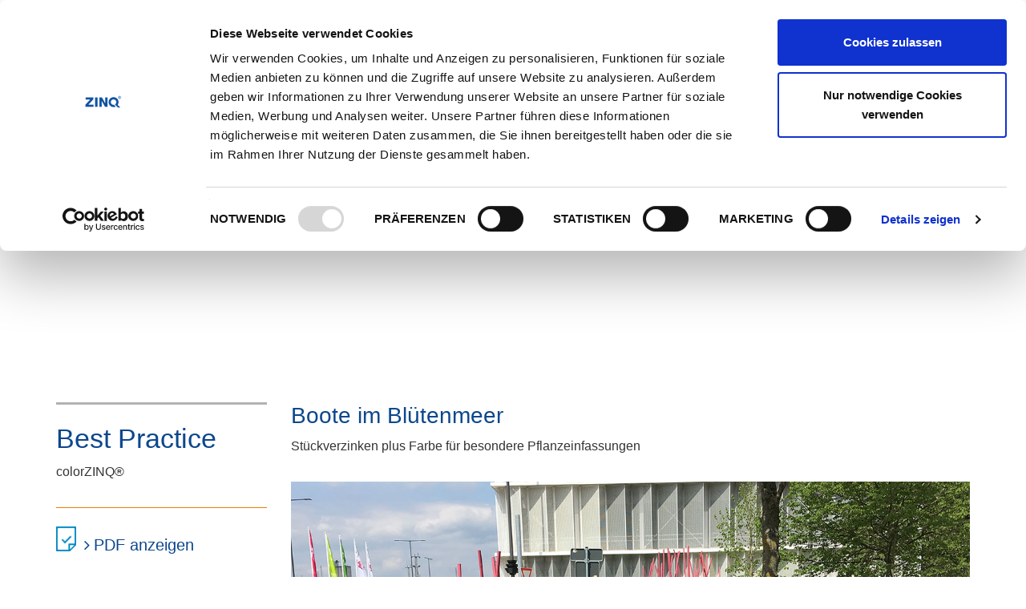

--- FILE ---
content_type: text/html; charset=utf-8
request_url: https://www.zinq.com/de/kunden/best-practice-im-ueberblick/boote-im-bluetenmeer/
body_size: 6722
content:
<!DOCTYPE html>
<html dir="ltr" lang="de" xmlns="http://www.w3.org/1999/xhtml">
<head>
<meta http-equiv="X-UA-Compatible" content="IE=EDGE" />
<meta name="google-site-verification" content="YbVoqgvFlkbERr2Zyr-TkNNWb2uHdx2LcQpxNnys4HI" />
<script id="Cookiebot" src="https://consent.cookiebot.com/uc.js" data-cbid="74ebfbf2-63aa-432d-ab17-215666b6c287" data-blockingmode="auto" type="text/javascript"></script>

<meta charset="utf-8">
<!-- 
	This website is powered by TYPO3 - inspiring people to share!
	TYPO3 is a free open source Content Management Framework initially created by Kasper Skaarhoj and licensed under GNU/GPL.
	TYPO3 is copyright 1998-2017 of Kasper Skaarhoj. Extensions are copyright of their respective owners.
	Information and contribution at http://typo3.org/
-->

<base href="https://www.zinq.com/">
<link rel="shortcut icon" href="/fileadmin/res/zinq/Public/Gfx/favicon.ico" type="image/x-icon; charset=binary">
<link rel="icon" href="/fileadmin/res/zinq/Public/Gfx/favicon.ico" type="image/x-icon; charset=binary">

<meta name="generator" content="TYPO3 CMS">
<meta name="description" content="Seit 1889 gilt unsere Leidenschaft dem Feuerverzinken und Beschichten von Stahl aus allen denkbaren Anwendungsgebieten.">
<meta name="keywords" content="Verzinkerei, Verzinken, Zink, Feuerverzinkung, Beschichtung, Oberflächenveredelung, Oberflächenbeschichtung, Stahl, Schlosser, Korrosionsschutz, Zinq, Durozinq, mirozinq, colorzinq">
<meta name="robots" content="all">
<meta name="revisit" content="20 days">
<meta name="viewport" content="width=device-width, initial-scale=1, maximum-scale=1">


<link rel="stylesheet" type="text/css" href="typo3temp/stylesheet_5535388f99.css?1758466288" media="all">
<link rel="stylesheet" type="text/css" href="typo3conf/ext/hl_t3bootstrap/Resources/Public/Css/Frontend/lightbox.css?1480413667" media="all">
<link rel="stylesheet" type="text/css" href="typo3conf/ext/hl_appearanimation/Resources/Public/Css/Frontend/animate.css?1466607865" media="all">
<link rel="stylesheet" type="text/css" href="typo3conf/ext/hl_appearanimation/Resources/Public/Css/Frontend/hlanimate.css?1466605896" media="all">
<link rel="stylesheet" type="text/css" href="typo3conf/ext/hl_slideshow/Resources/Public/CSS/jquery.hl-slideshow.css?1484748633" media="all">
<link rel="stylesheet" type="text/css" href="fileadmin/res/zinq/Public/Css/general.css?1748619096" media="all">
<link rel="stylesheet" type="text/css" href="fileadmin/res/zinq/Public/Css/hl_slideshow.css?1484821235" media="all">




<!--[if lt IE 9]><script src="https://oss.maxcdn.com/html5shiv/3.7.2/html5shiv.min.js" type="text/javascript"></script><![endif]-->
<!--[if lt IE 9]><script src="https://oss.maxcdn.com/respond/1.4.2/respond.min.js" type="text/javascript"></script><![endif]-->
<script src="typo3temp/javascript_bd4d1f63e4.js?1758466288" type="text/javascript"></script>



<title> Boote im Blütenmeer - ZINQ</title><link rel="canonical" href="https://www.zinq.com/kunden/best-practice-im-ueberblick/boote-im-bluetenmeer/" ><link href="fileadmin/res/zinq/Public/Gfx/apple-touch-icon.png" rel="apple-touch-icon" />
<link href="fileadmin/res/zinq/Public/Gfx/apple-touch-icon-76x76.png" rel="apple-touch-icon" sizes="76x76" />
<link href="fileadmin/res/zinq/Public/Gfx/apple-touch-icon-120x120.png" rel="apple-touch-icon" sizes="120x120" />
<link href="fileadmin/res/zinq/Public/Gfx/apple-touch-icon-152x152.png" rel="apple-touch-icon" sizes="152x152" />
<link href="fileadmin/res/zinq/Public/Gfx/apple-touch-icon-180x180.png" rel="apple-touch-icon" sizes="180x180" />
<link href="fileadmin/res/zinq/Public/Gfx/icon-hires.png" rel="icon" sizes="192x192" />
<link href="fileadmin/res/zinq/Public/Gfx/icon-normal.png" rel="icon" sizes="128x128" /><meta property="og:type" content="website"><meta property="og:description" content="Seit 1889 gilt unsere Leidenschaft dem Feuerverzinken und Beschichten von Stahl aus allen denkbaren Anwendungsgebieten."><meta property="og:title" content="Boote im Blütenmeer - ZINQ"><meta property="og:url" content="https://www.zinq.com/kunden/best-practice-im-ueberblick/boote-im-bluetenmeer/"><meta property="og:image" content="https://www.zinq.com/fileadmin/res/zinq/Public/Gfx/icon-hires.png">


</head>
<body>

<nav
    class="navbar navbar-default animate-w-children navbar-fixed-top" data-offsettop=100 data-spy=transform data-transform=shrink>
    
      <div class="navbar-secondary hidden-xs">
        <div class="container">
          
            <ul class="list-inline pull-right">
              <li><a href="newsletter-anmeldung/" target="_self">Newsletter</a></li><li><a href="media/" target="_self">Media</a></li><li><a href="aktuelles/" target="_self">Aktuelles</a></li>
              
                <li class="dropdown"><a href="kunden/best-practice-im-ueberblick/boote-im-bluetenmeer/" target="_self" class="dropdown-toggle" data-toggle="dropdown"><i class="icon-globe"></i>&nbsp;DE&nbsp;<b class="icon-arrow-down"></b></a><ul class="dropdown-menu"><li class="active"><a href="de/kunden/best-practice-im-ueberblick/boote-im-bluetenmeer/" target="_self">deutsch</a></li></ul></li>
              
            </ul>
          
        </div>
      </div>
    
    <div class="container">
        <div class="navbar-header">
		      
		        <button type="button" class="navbar-toggle collapsed" data-toggle="collapse" data-target="#navbar" aria-expanded="false" aria-controls="navbar">
			        <span class="sr-only">
				        
			        </span>
			        <span class="icon-bar"></span>
			        <span class="icon-bar"></span>
			        <span class="icon-bar"></span>
		        </button>
		      
		      <a href="feuerverzinken-pulverbeschichten/" target="_self" class="navbar-brand-img"><img src="fileadmin/res/zinq/Public/Gfx/brand.png" width="194" height="92"   alt="ZINQ" ></a>
        </div>
        <div id="navbar" class="collapse navbar-collapse">
          <ul class="nav navbar-nav navbar-right zinq">
	          <li class="dropdown"><a href="ueber/zahlen-daten-fakten/" target="_self" title="Über" class="dropdown-toggle" data-toggle="dropdown">Über&nbsp;<b class="icon-arrow-down"></b></a><ul class="dropdown-menu"><li><a href="ueber/zahlen-daten-fakten/" target="_self" title="Zahlen, Daten &amp; Fakten">Zahlen, Daten & Fakten</a></li><li><a href="ueber/mach-dein-zinq/" target="_self" title="Mach Dein ZINQ">Mach Dein ZINQ</a></li><li><a href="ueber/management/" target="_self" title="Management">Management</a></li><li><a href="ueber/leitlinien/" target="_self" title="Leitlinien">Leitlinien</a></li><li><a href="ueber/geschichte/" target="_self" title="Geschichte">Geschichte</a></li></ul></li><li class="dropdown"><a href="produkte/markenoberflaechen/" target="_self" title="Produkte" class="dropdown-toggle" data-toggle="dropdown">Produkte&nbsp;<b class="icon-arrow-down"></b></a><ul class="dropdown-menu"><li><a href="produkte/markenoberflaechen/" target="_self" title="Markenoberflächen">Markenoberflächen</a></li><li><a href="produkte/durozinq/" target="_self" title="duroZINQ®">duroZINQ®</a></li><li><a href="produkte/ecozinq/" target="_self" title="ecoZINQ">ecoZINQ®</a></li><li><a href="produkte/microzinq/" target="_self" title="microZINQ®">microZINQ®</a></li><li><a href="produkte/colorzinq/" target="_self" title="colorZINQ®">colorZINQ®</a></li><li><a href="produkte/verticalzinq/" target="_self" title="verticalZINQ®">verticalZINQ®</a></li><li><a href="produkte/zinq-360/" target="_self" title="ZINQ 360">ZINQ 360</a></li></ul></li><li class="dropdown"><a href="innovationen/produkt-und-prozessentwicklung/" target="_self" title="Innovationen" class="dropdown-toggle" data-toggle="dropdown">Innovationen&nbsp;<b class="icon-arrow-down"></b></a><ul class="dropdown-menu"><li><a href="innovationen/produkt-und-prozessentwicklung/" target="_self" title="Produkt- und Prozessentwicklung">Produkt- und Prozessentwicklung</a></li><li><a href="innovationen/zinqfuturium/" target="_self" title="ZINQ Futurium">ZINQ Futurium</a></li><li><a href="innovationen/zinq-400/" target="_self" title="ZINQ-4.0">ZINQ-4.0</a></li><li><a href="innovationen/zinq-manufaktur/" target="_self" title="ZINQ Manufaktur®">ZINQ Manufaktur®</a></li></ul></li><li class="dropdown"><a href="nachhaltigkeit/planet-zinq/" target="_self" title="Nachhaltigkeit" class="dropdown-toggle" data-toggle="dropdown">Nachhaltigkeit&nbsp;<b class="icon-arrow-down"></b></a><ul class="dropdown-menu"><li><a href="nachhaltigkeit/planet-zinq0/" target="_self" title="Nachhaltig nachhaltig">Nachhaltig nachhaltig</a></li><li><a href="nachhaltigkeit/planet-zinq/" target="_self" title="Planet ZINQ®">Planet ZINQ®</a></li><li><a href="nachhaltigkeit/planet-zinq10/" target="_self" title="ReZINQ">ReZINQ</a></li><li><a href="nachhaltigkeit/lowcarbonzinq/" target="_self" title="Low Carbon ZINQ">Low Carbon ZINQ</a></li><li><a href="nachhaltigkeit/co2/" target="_self" title="CO2-Gutschriften">CO2-Gutschriften</a></li></ul></li><li class="active"><a href="kunden/" target="_self" title="Kunden">Kunden</a></li><li class="dropdown"><a href="wissen/informationen-preise/" target="_self" title="Wissen" class="dropdown-toggle" data-toggle="dropdown">Wissen&nbsp;<b class="icon-arrow-down"></b></a><ul class="dropdown-menu"><li><a href="wissen/informationen-preise/" target="_self" title="Informationen &amp; Preise">Informationen & Preise</a></li><li><a href="wissen/informationen-zum-feuerverzinken/" target="_self" title="Informationen zum Feuerverzinken">Informationen zum Feuerverzinken</a></li><li><a href="wissen/informationen-zum-pulverbeschichten/" target="_self" title="Informationen zum Pulverbeschichten">Informationen zum Pulverbeschichten</a></li><li><a href="wissen/preise-feuerverzinken/" target="_self" title="Preise Feuerverzinken">Preise Feuerverzinken</a></li><li><a href="wissen/preise-pulverbeschichten-farben/" target="_self" title="Preise Pulverbeschichten &amp; Farben">Preise Pulverbeschichten & Farben</a></li></ul></li><li><a href="standorte/" target="_self" title="Standorte">Standorte</a></li>
            
          </ul>
          
            <ul class="nav navbar-nav navbar-right visible-xs">
              <li><a href="newsletter-anmeldung/" target="_self">Newsletter</a></li><li><a href="media/" target="_self">Media</a></li><li><a href="aktuelles/" target="_self">Aktuelles</a></li>
              
                <li class="dropdown"><a href="kunden/best-practice-im-ueberblick/boote-im-bluetenmeer/" target="_self" class="dropdown-toggle" data-toggle="dropdown"><i class="icon-globe"></i>&nbsp;DE&nbsp;<b class="icon-arrow-down"></b></a><ul class="dropdown-menu"><li class="active"><a href="de/kunden/best-practice-im-ueberblick/boote-im-bluetenmeer/" target="_self">deutsch</a></li></ul></li>
              
            </ul>
          
	      </div>
    </div>
</nav>


<div id="content" class="spaceabove ptnavbarsecondary"></div>

<!--TYPO3SEARCH_begin-->
	
    <div id="c85618" class="csc-default mt15"><div class="container"><div id="c85617" class="csc-default"><div class="row"><div class="col-md-3"><div class="csc-default mt15"><div class="divider"><hr></div></div><div id="c85613" class="csc-default mt10"><h2 class="text-primary">Best Practice</h2>
<p class="bodytext">colorZINQ®</p></div><div id="c85612" class="csc-default mt15"><div class="row"><div class="col-xs-12"><div id="c85607" class="csc-default mb10"><style type="text/css"> <!-- .linie { border :none; border-top: 1px solid #ef7d00; background-color:#FFFFFF; height: 1px; margin: 0px 0px 0px 0px; } --> </style>

<hr class="linie"></div><div data-hlanimation="fadeInLeft"><div id="c85606" class="csc-default"><div class="clearfix"><div class="pull-left pull-left-md hl_t3bootstrap_textpic" style="width:25px;"><div class=""><img src="fileadmin/_processed_/csm_icon_produktbroschuere_downloadl_c2e5df37b4.png" width="25" height="31"  class="img-responsive"  alt="" ><div class="caption small"></div></div></div><h4 class="text-primary"><a href="fileadmin/user_upload/04._Bildmaterial_Seite_Kunden/Bildmaterial_Best_Practice-Beispiele/Dateinanlagen___BP_als_PDF/ZINQ_Best_Practice_Boote_im_Bluetenmeer.pdf" title="Zum PDF" target="_blank" class="download"><i class="fa fa-angle-right">&nbsp;</i>PDF anzeigen</a></h4></div></div></div></div></div></div><div id="c85611" class="csc-default mt20 mb20"><ul class="angle-right"><li><a href="kunden/" title="Zurück" class="internal-link">Zurück zur Übersicht</a><br /><span style="color: rgb(51, 122, 183); ">_____</span></li></ul></div></div><div class="col-md-9"><div id="c85616" class="csc-default mt15"><h3 class="text-primary">Boote im Blütenmeer</h3>
<p class="bodytext">Stückverzinken plus Farbe für besondere Pflanzeinfassungen</p></div><div id="c85615" class="csc-default mt15 mb15"><div class=""><picture><source srcset="fileadmin/user_upload/04._Bildmaterial_Seite_Kunden/Bildmaterial_Best_Practice-Beispiele/bp_boote-im-bluetenmeer/1_Boote.jpg" media = "(min - width: 1601px)"><source srcset="fileadmin/user_upload/04._Bildmaterial_Seite_Kunden/Bildmaterial_Best_Practice-Beispiele/bp_boote-im-bluetenmeer/1_Boote.jpg" media = "(min - width: 1334px)"><source srcset="fileadmin/user_upload/04._Bildmaterial_Seite_Kunden/Bildmaterial_Best_Practice-Beispiele/bp_boote-im-bluetenmeer/1_Boote.jpg" media = "(min - width: 200px)"><img src="fileadmin/user_upload/04._Bildmaterial_Seite_Kunden/Bildmaterial_Best_Practice-Beispiele/bp_boote-im-bluetenmeer/1_Boote.jpg" width = "1200" height = "900" class="img-responsive" alt=""> </picture><div class="caption small"></div></div></div><div id="c85609" class="csc-default mt10"><div class="row"><div class="col-md-8"><div id="c85610" class="csc-default mt5 mb15"><p class="h4"><span class="text-primary">Projekt<br /></span></p>
<p class="bodytext">Individuelle Ästhetik bei nachhaltig wirksamen Korrosionsschutz für 69 Boote, die bepflanzt und im Rahmen der BUGA 2019 in Heilbronn zu sehen sein sollten – die Lösung hieß colorZINQ. <br />ZINQ kümmerte sich auch um den Transport der fertigen Boote zum Ausstellungsort.</p></div><div id="c85601" class="csc-default"><p class="h4"><span class="text-primary">Umsetzung</span></p>
<p class="bodytext">Die ersten der drei Bootstypen von klein (Länge: 1,5 m, Gewicht: 98 kg) über mittel (Länge: 3 m, Gewicht: 182 kg) bis groß (Länge: 6 m, Gewicht: 596 kg) tauchten Mitte März 2019 am Standort Bruchsal in die flüssige Zinkschmelze. Nach dem Herausziehen aus dem Zinkbad und dem einhergehenden Abkühlen, wurden die Boote in der neuen Strahlkabine am Standort Bruchsal entsprechend vorbereitet, dann grundiert und zusätzlich im Farbton Blaugrau (RAL 7031) Feinstruktur Matt beschichtet.  </p></div></div><div class="col-md-4"><div data-hlanimation="zoomIn"><div class="force-square"><div class="force-square-item"><div class="row"><div class="col-xs-12"><div id="c85603" class="csc-default mt15"><p class="h4 text-primary"><b>Sie möchten mehr zum Thema colorZINQ® erfahren oder regelmäßig Neuigkeiten von ZINQ erhalten?</b></p>
<p class="h5 text-muted">Melden Sie sich zu unserem Newsletter an.</p>
<p class="bodytext"><a href="newsletter-anmeldung/" title="Newsletter abbonieren" class="btn internal-link btn-secondary">Newsletter abbonieren</a></p></div></div></div></div></div></div></div></div></div><div id="c85608" class="csc-default mt15 mb15 pb5"><div class="row"><div class="col-md-6"><div id="c85600" class="csc-default mt0 mb10"><blockquote style="margin-bottom:0;margin-top:0;"><p class="text-primary">Peter Kratz, geschäftsführender Gesellschafter von Stahlbau Götz OHG</p>
<p class="text-primary"><i>&quot;Unser Auftraggeber ist mit dem Ergebnis mehr als zufrieden. Und uns hat bei diesem Projekt wieder die Zusammenarbeit mit unserem Partner ZINQ begeistert, die Qualität der Oberflächenveredlung und natürlich die Beratung im Vorfeld. Hinzu kam noch, dass sich ZINQ um den reibungslosen, termingerechten Transport der fertigen Boote zum Ausstellungsort gekümmert hat.&quot;</i></p></blockquote></div></div><div class="col-md-6"><div id="c90622" class="csc-default mt10"><div class="row"><div class="col-xs-12"><div id="carousel_85605" class="carousel slide" data-ride="carousel" style="height:320px;"><ol class="carousel-indicators"><li data-target="#carousel_85605" data-slide-to="0" class="active"></li><li data-target="#carousel_85605" data-slide-to="1"></li><li data-target="#carousel_85605" data-slide-to="2"></li></ol><div class="carousel-inner" role="listbox" style="height:100%"><div class="item active" style="height: 100%"><div class="cover"><div class="cover-background" style="background-image:url(fileadmin/user_upload/04._Bildmaterial_Seite_Kunden/Bildmaterial_Best_Practice-Beispiele/bp_boote-im-bluetenmeer/2_Boote.jpg)"></div></div></div><div class="item" style="height: 100%"><div class="cover"><div class="cover-background" style="background-image:url(fileadmin/user_upload/04._Bildmaterial_Seite_Kunden/Bildmaterial_Best_Practice-Beispiele/bp_boote-im-bluetenmeer/3_Boote.jpg)"></div></div></div><div class="item" style="height: 100%"><div class="cover"><div class="cover-background" style="background-image:url(fileadmin/user_upload/04._Bildmaterial_Seite_Kunden/Bildmaterial_Best_Practice-Beispiele/bp_boote-im-bluetenmeer/IMG_20190401_160349_resized_20190401_040555070.jpg)"></div></div></div></div><a class="left carousel-control" href="de/kunden/best-practice-im-ueberblick/boote-im-bluetenmeer/#carousel_85605" role="button" data-slide="prev"><span class="glyphicon glyphicon-chevron-left" aria-hidden="true"></span></a><a class="right carousel-control" href="de/kunden/best-practice-im-ueberblick/boote-im-bluetenmeer/#carousel_85605" role="button" data-slide="next"><span class="glyphicon glyphicon-chevron-right" aria-hidden="true"></span></a></div></div></div></div></div></div></div></div></div></div></div></div><div id="c85599" class="box-layer pt15 pb15"><div class="container"><div id="c85598" class="csc-default"><div class="row"><div class="col-md-3"></div><div class="col-md-9"><div id="c85594" class="csc-default mb10 pt0 pb0"><p class="bodytext">Auftraggeber:<br />Stahlbau Götz OHG</p></div><div class="csc-default"><div class="divider"><hr></div></div><div id="c85597" class="csc-default mb0 pt0 pb0"><p class="bodytext">Verzinkung:<br /><a href="standorte/standort-bruchsal/" title="Zum Standort Bruchsal" class="internal-link">Voigt &amp; Schweitzer Bruchsal GmbH &amp; Co. KG</a></p>
<p class="bodytext">Projektleitung:<br />Michael Kaluza, Werkleitung<br />Telefon: +49 7251 391602-12<br />E-Mail: <a href="javascript:linkTo_UnCryptMailto('jxfiql7jfzexbi+hxirwxXwfkn+zlj');" title="E-Mail senden" class="mail">michael.kaluza@<span style="display:none;">remove-this.</span>zinq.com</a></p>
<p class="bodytext">Endri Nikshiqi, Betriebsleitung colorZINQ®<br />Telefon: +49 7251 391602-24<br />E-Mail: <a href="javascript:linkTo_UnCryptMailto('jxfiql7bkaof+kfhpefnfXwfkn+zlj');" title="E-Mail senden" class="mail">endri.nikshiqi@<span style="display:none;">remove-this.</span>zinq.com</a></p></div></div></div></div></div></div>

<!--TYPO3SEARCH_end-->
<footer class="footer">
<div class="footer-container">
    <div id="c67" class="csc-default"><div id="c37" class="csc-default mt0"><div class="container"><div id="c38" class="csc-default mt10 mb10"><div class="row"><div class="col-md-3 col-sm-6"><div id="c52701" class="csc-default"><h5>Weblinks</h5></div><div class="csc-default"><div class="divider"><hr></div></div><div id="c52705" class="csc-default"><div class="clearfix"><div class="pull-left pull-left-md hl_t3bootstrap_textpic" style="width:200px;"><div class=""></div></div><p class="bodytext">&gt; <a href="http://www.mach-dein-zinq.com" title="Zur Website Mach Dein ZINQ" target="_blank" class="external-link-new-window">Mach Dein ZINQ<br /></a>&gt; <a href="http://www.zinq-technologie.com" title="Zur Website ZINQ Technologie" target="_blank" class="external-link-new-window">ZINQ Technologie</a> <br />&gt; <a href="http://coatinq.zinq.com" title="Zur Website COATINQ Oberflächentechnik" target="_blank" class="external-link-new-window">COATINQ Oberflächentechnik </a></p></div></div></div><div class="col-md-3 col-sm-6"><div id="c52702" class="csc-default"><h5>Engagiert in</h5></div><div class="csc-default"><div class="divider"><hr></div></div><div id="c52710" class="csc-default"><h5>&gt; <a href="fosta/" title="Opens internal link in current window" class="internal-link">FOSTA<br /></a>&gt; <a href="industrie/" title="Zur Unterseite In|du|strie" class="internal-link">In|du|strie<br /></a>&gt; <a href="industrie-club-ressourceneffizienz/" title="Zur Unterseite IC Ressourceneffizienz" class="internal-link"> IC Ressourceneffizienz<br /></a>&gt; <a href="initiative-zink/" title="Zur Unterseite Initiative Zink" class="internal-link">Initiative Zink<br /></a>&gt; <a href="klimaschutz-unternehmen-e-v/" title="Zur Unterseite Klimaschutz-Unternehmen" class="internal-link">Klimaschutz-Unternehmen<br /></a><p>&gt; <a href="ttz/" title="Zur Unterseite TTZ - Transform to Zero" class="internal-link">TTZ - Transform to Zero<br /></a>&gt; <a href="joblinge/" title="Opens internal link in current window" class="internal-link">Joblinge</a></p></h5>
<p class="bodytext">&nbsp;</p>
<p class="bodytext">&nbsp;</p>
<p class="bodytext">&nbsp;</p></div></div><div class="col-md-3 col-sm-6"><div class="csc-default mt20"><div class="divider"><hr></div></div><div id="c52711" class="csc-default"><h5>&gt;&nbsp;&nbsp;<a href="robert-voigt-stiftung/" title="Zur Unterseite Robert-Voigt-Stiftung" class="internal-link">Robert-Voigt-Stiftung<br /></a>&gt;&nbsp; <a href="zinkstahl/" title="Zur Unterseite ZINKSTAHL" class="internal-link">ZINKSTAHL<br /></a>&gt;&nbsp; <a href="zib/" title="Zur Unterseite ZIB" class="internal-link">ZIB<br /></a>&gt;&nbsp; <a href="zvo/" title="Zur Unterseite ZVO" class="internal-link">ZVO<br /></a>&gt;&nbsp; <a href="initiative-klimahafen-gelsenkirchen/" title="Zur Unterseite Initiative Klimahafen Gelsenkirchen" class="internal-link">Initiative Klimahafen Gelsenkirchen<br /></a>&gt;&nbsp;&nbsp;<a href="in4climatenrw/" title="Opens internal link in current window">IN4climate.NRW<br /></a>&gt;&nbsp; <a href="zukunftsschmiede-04/" title="Opens internal link in current window" class="internal-link">Zukunftsschmiede 04</a></h5></div></div><div class="col-md-3 col-sm-6"><div id="c52704" class="csc-default"><h5>Social Media</h5></div><div class="csc-default"><div class="divider"><hr></div></div><div id="c496" class="csc-default"><ul class="list-inline"><li> <a href="https://www.linkedin.com/company/zinq" title="Linkedin" target="_blank" class="external-link-new-window"><i class="fa-linkedin fa fa-2x"> </i></a> </li> <li> <a href="https://www.facebook.com/ZINQwithQforQuality/" title="Facebook" target="_blank" class="external-link-new-window"><i class="fa-facebook fa fa-2x"> </i></a> </li> <li> <a href="https://www.instagram.com/zinq_oberflaechentechnik/" title="Instagram" target="_blank" class="external-link-new-window"><i class="fa-instagram fa fa-2x"> </i></a> </li> <li> <a href="https://www.youtube.com/user/VOIGTundSCHWEITZER" title="YouTube" target="_blank" class="external-link-new-window"><i class="fa-youtube fa fa-2x"> </i></a> </li></ul></div></div></div></div></div></div></div>
</div>
<div class="container  pt5 pb5">
	<div class="row">
		<div class="col-md-6">
                	&copy; ZINQ 2026
		</div>
		<div class="col-md-6">
			<ul class="list-inline pull-right mb0"><li><a href="cookie-erklaerung/" target="_self">Cookie-Erklärung</a></li><li><a href="impressum/" target="_self">Impressum</a></li><li><a href="datenschutz/" target="_self">Datenschutz</a></li><li><a href="sitemap/" target="_self">Sitemap</a></li><li><a href="agb/" target="_self">AGB</a></li><li><a href="standorte/" target="_self">Kontakt</a></li></ul>
		</div>
	</div>
</div>
</footer>
<script src="fileadmin/res/zinq/Public/Js/jquery-1.12.0.min.js?1584519967" type="text/javascript"></script>
<script src="typo3conf/ext/hl_t3bootstrap/Resources/Public/Js/jquery.mobile.min.js?1480413660" type="text/javascript"></script>

<script src="typo3conf/ext/hl_t3bootstrap/Resources/Public/Js/Frontend/bootstrap.min.js?1496318976" type="text/javascript"></script>
<script src="typo3conf/ext/hl_t3bootstrap/Resources/Public/Js/Frontend/lightbox.min.js?1480413675" type="text/javascript"></script>
<script src="fileadmin/res/zinq/Public/Js/custom.js?1484738888" type="text/javascript"></script>
<script src="typo3conf/ext/hl_appearanimation/Resources/Public/Js/Frontend/jquery.appear.js?1466583263" type="text/javascript"></script>
<script src="typo3conf/ext/hl_appearanimation/Resources/Public/Js/Frontend/jquery.hlanimate.js?1466605864" type="text/javascript"></script>
<script src="typo3conf/ext/hl_slideshow/Resources/Public/JavaScript/jquery.hl-slideshow.min.js?1484819764" type="text/javascript"></script>
<script src="typo3conf/ext/hl_t3bootstrap/Resources/Public/Js/bootstrap-filestyle.min.js?1480413660" type="text/javascript"></script>
<script src="fileadmin/res/zinq/Public/Js/jquery.fittext.js?1484748195" type="text/javascript"></script>
<script src="fileadmin/res/zinq/Public/Js/transform.js?1465396128" type="text/javascript"></script>
<script src="https://cdnjs.cloudflare.com/ajax/libs/waypoints/4.0.1/jquery.waypoints.min.js" type="text/javascript"></script>
<script src="fileadmin/res/zinq/Public/Js/jquery.countup.min.js?1481014951" type="text/javascript"></script>
<script src="fileadmin/res/zinq/Public/Js/count.js?1490779258" type="text/javascript"></script>
<script src="fileadmin/res/zinq/Public/Js/newsgrid.js?1486625741" type="text/javascript"></script>
<script src="fileadmin/res/zinq/Public/Js/piwikoptout.js?1490885172" type="text/javascript"></script>
<script src="typo3temp/javascript_44f5877d50.js?1758466307" type="text/javascript"></script>


<!-- Piwik -->
<script type="text/javascript">
var _paq = _paq || [];
_paq.push(["setDomains", ["www.zinq.com"]]);
_paq.push(['trackPageView']);
_paq.push(['enableLinkTracking']);
(function() {
var u="https://www.zinq.com/stats/";
_paq.push(['setTrackerUrl', u+'piwik.php']);
_paq.push(['setSiteId', 1]);
var d=document, g=d.createElement('script'), s=d.getElementsByTagName('script')[0];
g.type='text/javascript'; g.async=true; g.defer=true; g.src=u+'piwik.js'; s.parentNode.insertBefore(g,s);
})();
</script>
<noscript>
	<img src="https://www.zinq.com/stats/piwik.php?idsite=1" style="border:0;" alt="" />
</noscript>
<!-- End Piwik Code -->

</body>
</html>

--- FILE ---
content_type: text/css; charset=utf-8
request_url: https://www.zinq.com/typo3temp/stylesheet_5535388f99.css?1758466288
body_size: 1850
content:
/* default styles for extension "tx_felogin_pi1" */
	.tx-felogin-pi1 label {
		display: block;
	}
/* default styles for extension "tx_cssstyledcontent" */
	/* Headers */
	.csc-header-alignment-center { text-align: center; }
	.csc-header-alignment-right { text-align: right; }
	.csc-header-alignment-left { text-align: left; }

	div.csc-textpic-responsive, div.csc-textpic-responsive * { -moz-box-sizing: border-box; -webkit-box-sizing: border-box; box-sizing: border-box;  }

	/* Clear floats after csc-textpic and after csc-textpic-imagerow */
	div.csc-textpic, div.csc-textpic div.csc-textpic-imagerow, ul.csc-uploads li { overflow: hidden; }

	/* Set padding for tables */
	div.csc-textpic .csc-textpic-imagewrap table { border-collapse: collapse; border-spacing: 0; }
	div.csc-textpic .csc-textpic-imagewrap table tr td { padding: 0; vertical-align: top; }

	/* Settings for figure and figcaption (HTML5) */
	div.csc-textpic .csc-textpic-imagewrap figure, div.csc-textpic figure.csc-textpic-imagewrap { margin: 0; display: table; }

	/* Captions */
	figcaption.csc-textpic-caption { display: table-caption; }
	.csc-textpic-caption { text-align: left; caption-side: bottom; }
	div.csc-textpic-caption-c .csc-textpic-caption, .csc-textpic-imagewrap .csc-textpic-caption-c { text-align: center; }
	div.csc-textpic-caption-r .csc-textpic-caption, .csc-textpic-imagewrap .csc-textpic-caption-r { text-align: right; }
	div.csc-textpic-caption-l .csc-textpic-caption, .csc-textpic-imagewrap .csc-textpic-caption-l { text-align: left; }

	/* Float the columns */
	div.csc-textpic div.csc-textpic-imagecolumn { float: left; }

	/* Border just around the image */
	div.csc-textpic-border div.csc-textpic-imagewrap img {
		border: 2px solid black;
		padding: 0px 0px;
	}

	div.csc-textpic .csc-textpic-imagewrap img { border: none; display: block; }

	/* Space below each image (also in-between rows) */
	div.csc-textpic .csc-textpic-imagewrap .csc-textpic-image { margin-bottom: 10px; }
	div.csc-textpic .csc-textpic-imagewrap .csc-textpic-imagerow-last .csc-textpic-image { margin-bottom: 0; }

	/* colSpace around image columns, except for last column */
	div.csc-textpic-imagecolumn, td.csc-textpic-imagecolumn .csc-textpic-image { margin-right: 10px; }
	div.csc-textpic-imagecolumn.csc-textpic-lastcol, td.csc-textpic-imagecolumn.csc-textpic-lastcol .csc-textpic-image { margin-right: 0; }

	/* Add margin from image-block to text (in case of "Text & Images") */
	div.csc-textpic-intext-left .csc-textpic-imagewrap,
	div.csc-textpic-intext-left-nowrap .csc-textpic-imagewrap {
		margin-right: 10px;
	}
	div.csc-textpic-intext-right .csc-textpic-imagewrap,
	div.csc-textpic-intext-right-nowrap .csc-textpic-imagewrap {
		margin-left: 10px;
	}

	/* Positioning of images: */

	/* Center (above or below) */
	div.csc-textpic-center .csc-textpic-imagewrap, div.csc-textpic-center figure.csc-textpic-imagewrap { overflow: hidden; }
	div.csc-textpic-center .csc-textpic-center-outer { position: relative; float: right; right: 50%; }
	div.csc-textpic-center .csc-textpic-center-inner { position: relative; float: right; right: -50%; }

	/* Right (above or below) */
	div.csc-textpic-right .csc-textpic-imagewrap { float: right; }
	div.csc-textpic-right div.csc-textpic-text { clear: right; }

	/* Left (above or below) */
	div.csc-textpic-left .csc-textpic-imagewrap { float: left; }
	div.csc-textpic-left div.csc-textpic-text { clear: left; }

	/* Left (in text) */
	div.csc-textpic-intext-left .csc-textpic-imagewrap { float: left; }

	/* Right (in text) */
	div.csc-textpic-intext-right .csc-textpic-imagewrap { float: right; }

	/* Right (in text, no wrap around) */
	div.csc-textpic-intext-right-nowrap .csc-textpic-imagewrap { float: right; }

	/* Left (in text, no wrap around) */
	div.csc-textpic-intext-left-nowrap .csc-textpic-imagewrap { float: left; }

	div.csc-textpic div.csc-textpic-imagerow-last, div.csc-textpic div.csc-textpic-imagerow-none div.csc-textpic-last { margin-bottom: 0; }

	/* Browser fixes: */

	/* Fix for unordered and ordered list with image "In text, left" */
	.csc-textpic-intext-left ol, .csc-textpic-intext-left ul { padding-left: 40px; overflow: auto; }

	/* File Links */
	ul.csc-uploads { padding: 0; }
	ul.csc-uploads li { list-style: none outside none; margin: 1em 0; }
	ul.csc-uploads img { float: left; margin-right: 1em; vertical-align: top; }
	ul.csc-uploads span { display: block; }
	ul.csc-uploads span.csc-uploads-fileName { text-decoration: underline; }

	/* Table background colors: */

	table.contenttable-color-1 { background-color: #EDEBF1; }
	table.contenttable-color-2 { background-color: #F5FFAA; }
	table.contenttable-color-240 { background-color: black; }
	table.contenttable-color-241 { background-color: white; }
	table.contenttable-color-242 { background-color: #333333; }
	table.contenttable-color-243 { background-color: gray; }
	table.contenttable-color-244 { background-color: silver; }
/* default styles for extension "tx_form" */
	div.csc-mailform ol,
	div.csc-mailform ol li {
		margin: 0;
		padding: 0;
	}

	div.csc-mailform ol li {
		overflow: hidden;
	}

	div.csc-mailform fieldset {
		margin: 0;
		padding: 0;
		position: relative;
	}

	div.csc-mailform legend {
		margin-left: 1em;
		color: #000000;
		font-weight: bold;
	}

	div.csc-mailform fieldset ol {
		padding: 1em 1em 0 1em;
	}

	div.csc-mailform fieldset li {
		padding: 0.5em;
		margin-bottom: 0.5em;
		list-style: none;
	}

	div.csc-mailform fieldset.submit {
		border-style: none;
	}

	/**
	 * Normal label
	 * Left aligned, in front of input
	 */
	div.csc-mailform li label {
		float: left;
		width: 13em;
		margin-right: 1em;
		vertical-align: baseline;
	}

	div.csc-mailform li input + label,
	div.csc-mailform li textarea + label,
	div.csc-mailform li select + label {
		float: none;
		width: auto;
		margin-right: 0;
		margin-left: 1em;
	}

	div.csc-mailform li textarea + label {
		vertical-align: top;
	}

	label em,
	legend em {
		display: block;
		color: #060;
		font-size: 85%;
		font-style: normal;
		text-transform: uppercase;
	}

	legend em {
		position: absolute;
	}

	label strong,
	legend strong {
		display: block;
		color: #C00;
		font-size: 85%;
		font-weight: normal;
		text-transform: uppercase;
	}

	legend strong {
		position: absolute;
		top: 1.4em;
	}

	/**
	 * Labels alignment right
	 */
	.labels-alignment-right label,
	.labels-alignment-right .fieldset-subgroup legend,
	.labels-alignment-right.fieldset-subgroup legend {
		text-align: right;
	}

	/**
	 * Horizontal fieldset
	 */
	fieldset.fieldset-horizontal {
		border-width: 0;
	}

	fieldset.fieldset-horizontal ol {
		padding: 0;
	}

	fieldset.fieldset-horizontal li {
		float: left;
		padding: 0;
		margin-right: 1em;
	}

	fieldset.fieldset-horizontal.label-below label {
		display: block;
		margin-left: 0;
		margin-top: 0.2em;
		font-size: 90%;
		color: #999999;
		text-align: left;
	}

	fieldset.fieldset-horizontal label em {
		display: inline;
	}

	/**
	 * Subgroup fieldset
	 */
	fieldset.fieldset-subgroup {
		margin-bottom: -2em;
		border-style: none;
	}

	fieldset.fieldset-subgroup legend {
		margin-left: 0;
		padding: 0;
		font-weight: normal;
		width: 13em;
	}

	fieldset.fieldset-subgroup ol {
		position: relative;
		top: -1.4em;
		margin: 0 0 0 14em;
		padding: 0;
	}

	fieldset.fieldset-subgroup li {
		padding: 0;
	}

	fieldset.fieldset-subgroup input + label {
		float: none;
		width: auto;
		display: inline;
		margin: 0 0 0 1em;
	}

	/**
	 * Labels as block
	 * Labels displayed above or below the input fields
	 */
	.labels-block label {
		display: block;
		float: none;
		margin: 0 0 0.5em;
		width: auto;
	}

	.labels-block input + label,
	.labels-block textarea + label {
		margin: 0.5em 0 0;
	}

	.labels-block fieldset.fieldset-subgroup,
	fieldset.labels-block.fieldset-subgroup {
		margin-bottom: 0;
	}

	.labels-block .fieldset-subgroup legend,
	.labels-block.fieldset-subgroup legend {
		width: auto;
	}

	.labels-block .fieldset-subgroup legend em,
	.labels-block.fieldset-subgroup legend em {
		position: relative;
	}

	.labels-block .fieldset-subgroup legend strong,
	.labels-block.fieldset-subgroup legend strong {
		position: relative;
		top: 0;
	}

	.labels-block .fieldset-subgroup ol,
	.labels-block.fieldset-subgroup ol {
		top: 0;
		margin: 0;
		padding: 0.5em 0 0;
	}
/* default styles for extension "hl_t3bootstrap" */
		.hl_t3bootstrap_textpic {
			margin-right: 10px;
		}
		.image-center {
			text-align: center;
		}
		.image-right {
			text-align: right;
		}
		/*.image-center > a,
		.image-center > .img-overlay,
		.image-right > a,
		.image-right > .img-overlay {
			display: inline-block;
		}
		.image-center > img {
		    margin-left: auto;
		    margin-right: auto;
		}
		.image-right img {
		    margin-left: auto;
		    margin-right: 0;
		}*/
		.image-center img,
		.image-right img {
			display: inline;
		}
		.remove-bottomspacing {
		    margin-bottom: -20px;
		}

		.hl_t3bootstrap_textpic-text {
		    overflow: hidden;
		}
		.btn-left {
		    text-align: left !important;
		}
		.btn-right {
		    text-align: right !important;
		}

--- FILE ---
content_type: text/css; charset=utf-8
request_url: https://www.zinq.com/typo3conf/ext/hl_appearanimation/Resources/Public/Css/Frontend/hlanimate.css?1466605896
body_size: -146
content:
.hlanimate-hidden {
    opacity: 0;
}
.hlanimate-visible {
    opacity: 1;
}


--- FILE ---
content_type: text/css; charset=utf-8
request_url: https://www.zinq.com/fileadmin/res/zinq/Public/Css/general.css?1748619096
body_size: 44974
content:
@-webkit-viewport{width:device-width}@-moz-viewport{width:device-width}@-ms-viewport{width:device-width}@-o-viewport{width:device-width}@viewport{width:device-width}ul{overflow:hidden}ul.nav{overflow:visible}/*!
 * Bootstrap v3.3.6 (http://getbootstrap.com)
 * Copyright 2011-2015 Twitter, Inc.
 * Licensed under MIT (https://github.com/twbs/bootstrap/blob/master/LICENSE)
 *//*! normalize.css v3.0.3 | MIT License | github.com/necolas/normalize.css */html{font-family:sans-serif;-ms-text-size-adjust:100%;-webkit-text-size-adjust:100%}body{margin:0}article,aside,details,figcaption,figure,footer,header,hgroup,main,menu,nav,section,summary{display:block}audio,canvas,progress,video{display:inline-block;vertical-align:baseline}audio:not([controls]){display:none;height:0}[hidden],template{display:none}a{background-color:transparent}a:active,a:hover{outline:0}abbr[title]{border-bottom:1px dotted}b,strong{font-weight:bold}dfn{font-style:italic}h1{font-size:2em;margin:.67em 0}mark{background:#ff0;color:#000}small{font-size:80%}sub,sup{font-size:75%;line-height:0;position:relative;vertical-align:baseline}sup{top:-0.5em}sub{bottom:-0.25em}img{border:0}svg:not(:root){overflow:hidden}figure{margin:1em 40px}hr{-webkit-box-sizing:content-box;box-sizing:content-box;height:0}pre{overflow:auto}code,kbd,pre,samp{font-family:monospace, monospace;font-size:1em}button,input,optgroup,select,textarea{color:inherit;font:inherit;margin:0}button{overflow:visible}button,select{text-transform:none}button,html input[type="button"],input[type="reset"],input[type="submit"]{-webkit-appearance:button;cursor:pointer}button[disabled],html input[disabled]{cursor:default}button::-moz-focus-inner,input::-moz-focus-inner{border:0;padding:0}input{line-height:normal}input[type="checkbox"],input[type="radio"]{-webkit-box-sizing:border-box;box-sizing:border-box;padding:0}input[type="number"]::-webkit-inner-spin-button,input[type="number"]::-webkit-outer-spin-button{height:auto}input[type="search"]{-webkit-appearance:textfield;-webkit-box-sizing:content-box;box-sizing:content-box}input[type="search"]::-webkit-search-cancel-button,input[type="search"]::-webkit-search-decoration{-webkit-appearance:none}fieldset{border:1px solid #c0c0c0;margin:0 2px;padding:.35em .625em .75em}legend{border:0;padding:0}textarea{overflow:auto}optgroup{font-weight:bold}table{border-collapse:collapse;border-spacing:0}td,th{padding:0}/*! Source: https://github.com/h5bp/html5-boilerplate/blob/master/src/css/main.css */@media print{*,*:before,*:after{background:transparent !important;color:#000 !important;-webkit-box-shadow:none !important;box-shadow:none !important;text-shadow:none !important}a,a:visited{text-decoration:underline}a[href]:after{content:" (" attr(href) ")"}abbr[title]:after{content:" (" attr(title) ")"}a[href^="#"]:after,a[href^="javascript:"]:after{content:""}pre,blockquote{border:1px solid #999;page-break-inside:avoid}thead{display:table-header-group}tr,img{page-break-inside:avoid}img{max-width:100% !important}p,h2,h3{orphans:3;widows:3}h2,h3{page-break-after:avoid}.navbar{display:none}.btn>.caret,.dropup>.btn>.caret{border-top-color:#000 !important}.label{border:1px solid #000}.table{border-collapse:collapse !important}.table td,.table th{background-color:#fff !important}.table-bordered th,.table-bordered td{border:1px solid #ddd !important}}@font-face{font-family:'Glyphicons Halflings';src:url('../fonts/glyphicons-halflings-regular.eot');src:url('../fonts/glyphicons-halflings-regular.eot?#iefix') format('embedded-opentype'),url('../fonts/glyphicons-halflings-regular.woff2') format('woff2'),url('../fonts/glyphicons-halflings-regular.woff') format('woff'),url('../fonts/glyphicons-halflings-regular.ttf') format('truetype'),url('../fonts/glyphicons-halflings-regular.svg#glyphicons_halflingsregular') format('svg')}.glyphicon{position:relative;top:1px;display:inline-block;font-family:'Glyphicons Halflings';font-style:normal;font-weight:normal;line-height:1;-webkit-font-smoothing:antialiased;-moz-osx-font-smoothing:grayscale}.glyphicon-asterisk:before{content:"\002a"}.glyphicon-plus:before{content:"\002b"}.glyphicon-euro:before,.glyphicon-eur:before{content:"\20ac"}.glyphicon-minus:before{content:"\2212"}.glyphicon-cloud:before{content:"\2601"}.glyphicon-envelope:before{content:"\2709"}.glyphicon-pencil:before{content:"\270f"}.glyphicon-glass:before{content:"\e001"}.glyphicon-music:before{content:"\e002"}.glyphicon-search:before{content:"\e003"}.glyphicon-heart:before{content:"\e005"}.glyphicon-star:before{content:"\e006"}.glyphicon-star-empty:before{content:"\e007"}.glyphicon-user:before{content:"\e008"}.glyphicon-film:before{content:"\e009"}.glyphicon-th-large:before{content:"\e010"}.glyphicon-th:before{content:"\e011"}.glyphicon-th-list:before{content:"\e012"}.glyphicon-ok:before{content:"\e013"}.glyphicon-remove:before{content:"\e014"}.glyphicon-zoom-in:before{content:"\e015"}.glyphicon-zoom-out:before{content:"\e016"}.glyphicon-off:before{content:"\e017"}.glyphicon-signal:before{content:"\e018"}.glyphicon-cog:before{content:"\e019"}.glyphicon-trash:before{content:"\e020"}.glyphicon-home:before{content:"\e021"}.glyphicon-file:before{content:"\e022"}.glyphicon-time:before{content:"\e023"}.glyphicon-road:before{content:"\e024"}.glyphicon-download-alt:before{content:"\e025"}.glyphicon-download:before{content:"\e026"}.glyphicon-upload:before{content:"\e027"}.glyphicon-inbox:before{content:"\e028"}.glyphicon-play-circle:before{content:"\e029"}.glyphicon-repeat:before{content:"\e030"}.glyphicon-refresh:before{content:"\e031"}.glyphicon-list-alt:before{content:"\e032"}.glyphicon-lock:before{content:"\e033"}.glyphicon-flag:before{content:"\e034"}.glyphicon-headphones:before{content:"\e035"}.glyphicon-volume-off:before{content:"\e036"}.glyphicon-volume-down:before{content:"\e037"}.glyphicon-volume-up:before{content:"\e038"}.glyphicon-qrcode:before{content:"\e039"}.glyphicon-barcode:before{content:"\e040"}.glyphicon-tag:before{content:"\e041"}.glyphicon-tags:before{content:"\e042"}.glyphicon-book:before{content:"\e043"}.glyphicon-bookmark:before{content:"\e044"}.glyphicon-print:before{content:"\e045"}.glyphicon-camera:before{content:"\e046"}.glyphicon-font:before{content:"\e047"}.glyphicon-bold:before{content:"\e048"}.glyphicon-italic:before{content:"\e049"}.glyphicon-text-height:before{content:"\e050"}.glyphicon-text-width:before{content:"\e051"}.glyphicon-align-left:before{content:"\e052"}.glyphicon-align-center:before{content:"\e053"}.glyphicon-align-right:before{content:"\e054"}.glyphicon-align-justify:before{content:"\e055"}.glyphicon-list:before{content:"\e056"}.glyphicon-indent-left:before{content:"\e057"}.glyphicon-indent-right:before{content:"\e058"}.glyphicon-facetime-video:before{content:"\e059"}.glyphicon-picture:before{content:"\e060"}.glyphicon-map-marker:before{content:"\e062"}.glyphicon-adjust:before{content:"\e063"}.glyphicon-tint:before{content:"\e064"}.glyphicon-edit:before{content:"\e065"}.glyphicon-share:before{content:"\e066"}.glyphicon-check:before{content:"\e067"}.glyphicon-move:before{content:"\e068"}.glyphicon-step-backward:before{content:"\e069"}.glyphicon-fast-backward:before{content:"\e070"}.glyphicon-backward:before{content:"\e071"}.glyphicon-play:before{content:"\e072"}.glyphicon-pause:before{content:"\e073"}.glyphicon-stop:before{content:"\e074"}.glyphicon-forward:before{content:"\e075"}.glyphicon-fast-forward:before{content:"\e076"}.glyphicon-step-forward:before{content:"\e077"}.glyphicon-eject:before{content:"\e078"}.glyphicon-chevron-left:before{content:"\e079"}.glyphicon-chevron-right:before{content:"\e080"}.glyphicon-plus-sign:before{content:"\e081"}.glyphicon-minus-sign:before{content:"\e082"}.glyphicon-remove-sign:before{content:"\e083"}.glyphicon-ok-sign:before{content:"\e084"}.glyphicon-question-sign:before{content:"\e085"}.glyphicon-info-sign:before{content:"\e086"}.glyphicon-screenshot:before{content:"\e087"}.glyphicon-remove-circle:before{content:"\e088"}.glyphicon-ok-circle:before{content:"\e089"}.glyphicon-ban-circle:before{content:"\e090"}.glyphicon-arrow-left:before{content:"\e091"}.glyphicon-arrow-right:before{content:"\e092"}.glyphicon-arrow-up:before{content:"\e093"}.glyphicon-arrow-down:before{content:"\e094"}.glyphicon-share-alt:before{content:"\e095"}.glyphicon-resize-full:before{content:"\e096"}.glyphicon-resize-small:before{content:"\e097"}.glyphicon-exclamation-sign:before{content:"\e101"}.glyphicon-gift:before{content:"\e102"}.glyphicon-leaf:before{content:"\e103"}.glyphicon-fire:before{content:"\e104"}.glyphicon-eye-open:before{content:"\e105"}.glyphicon-eye-close:before{content:"\e106"}.glyphicon-warning-sign:before{content:"\e107"}.glyphicon-plane:before{content:"\e108"}.glyphicon-calendar:before{content:"\e109"}.glyphicon-random:before{content:"\e110"}.glyphicon-comment:before{content:"\e111"}.glyphicon-magnet:before{content:"\e112"}.glyphicon-chevron-up:before{content:"\e113"}.glyphicon-chevron-down:before{content:"\e114"}.glyphicon-retweet:before{content:"\e115"}.glyphicon-shopping-cart:before{content:"\e116"}.glyphicon-folder-close:before{content:"\e117"}.glyphicon-folder-open:before{content:"\e118"}.glyphicon-resize-vertical:before{content:"\e119"}.glyphicon-resize-horizontal:before{content:"\e120"}.glyphicon-hdd:before{content:"\e121"}.glyphicon-bullhorn:before{content:"\e122"}.glyphicon-bell:before{content:"\e123"}.glyphicon-certificate:before{content:"\e124"}.glyphicon-thumbs-up:before{content:"\e125"}.glyphicon-thumbs-down:before{content:"\e126"}.glyphicon-hand-right:before{content:"\e127"}.glyphicon-hand-left:before{content:"\e128"}.glyphicon-hand-up:before{content:"\e129"}.glyphicon-hand-down:before{content:"\e130"}.glyphicon-circle-arrow-right:before{content:"\e131"}.glyphicon-circle-arrow-left:before{content:"\e132"}.glyphicon-circle-arrow-up:before{content:"\e133"}.glyphicon-circle-arrow-down:before{content:"\e134"}.glyphicon-globe:before{content:"\e135"}.glyphicon-wrench:before{content:"\e136"}.glyphicon-tasks:before{content:"\e137"}.glyphicon-filter:before{content:"\e138"}.glyphicon-briefcase:before{content:"\e139"}.glyphicon-fullscreen:before{content:"\e140"}.glyphicon-dashboard:before{content:"\e141"}.glyphicon-paperclip:before{content:"\e142"}.glyphicon-heart-empty:before{content:"\e143"}.glyphicon-link:before{content:"\e144"}.glyphicon-phone:before{content:"\e145"}.glyphicon-pushpin:before{content:"\e146"}.glyphicon-usd:before{content:"\e148"}.glyphicon-gbp:before{content:"\e149"}.glyphicon-sort:before{content:"\e150"}.glyphicon-sort-by-alphabet:before{content:"\e151"}.glyphicon-sort-by-alphabet-alt:before{content:"\e152"}.glyphicon-sort-by-order:before{content:"\e153"}.glyphicon-sort-by-order-alt:before{content:"\e154"}.glyphicon-sort-by-attributes:before{content:"\e155"}.glyphicon-sort-by-attributes-alt:before{content:"\e156"}.glyphicon-unchecked:before{content:"\e157"}.glyphicon-expand:before{content:"\e158"}.glyphicon-collapse-down:before{content:"\e159"}.glyphicon-collapse-up:before{content:"\e160"}.glyphicon-log-in:before{content:"\e161"}.glyphicon-flash:before{content:"\e162"}.glyphicon-log-out:before{content:"\e163"}.glyphicon-new-window:before{content:"\e164"}.glyphicon-record:before{content:"\e165"}.glyphicon-save:before{content:"\e166"}.glyphicon-open:before{content:"\e167"}.glyphicon-saved:before{content:"\e168"}.glyphicon-import:before{content:"\e169"}.glyphicon-export:before{content:"\e170"}.glyphicon-send:before{content:"\e171"}.glyphicon-floppy-disk:before{content:"\e172"}.glyphicon-floppy-saved:before{content:"\e173"}.glyphicon-floppy-remove:before{content:"\e174"}.glyphicon-floppy-save:before{content:"\e175"}.glyphicon-floppy-open:before{content:"\e176"}.glyphicon-credit-card:before{content:"\e177"}.glyphicon-transfer:before{content:"\e178"}.glyphicon-cutlery:before{content:"\e179"}.glyphicon-header:before{content:"\e180"}.glyphicon-compressed:before{content:"\e181"}.glyphicon-earphone:before{content:"\e182"}.glyphicon-phone-alt:before{content:"\e183"}.glyphicon-tower:before{content:"\e184"}.glyphicon-stats:before{content:"\e185"}.glyphicon-sd-video:before{content:"\e186"}.glyphicon-hd-video:before{content:"\e187"}.glyphicon-subtitles:before{content:"\e188"}.glyphicon-sound-stereo:before{content:"\e189"}.glyphicon-sound-dolby:before{content:"\e190"}.glyphicon-sound-5-1:before{content:"\e191"}.glyphicon-sound-6-1:before{content:"\e192"}.glyphicon-sound-7-1:before{content:"\e193"}.glyphicon-copyright-mark:before{content:"\e194"}.glyphicon-registration-mark:before{content:"\e195"}.glyphicon-cloud-download:before{content:"\e197"}.glyphicon-cloud-upload:before{content:"\e198"}.glyphicon-tree-conifer:before{content:"\e199"}.glyphicon-tree-deciduous:before{content:"\e200"}.glyphicon-cd:before{content:"\e201"}.glyphicon-save-file:before{content:"\e202"}.glyphicon-open-file:before{content:"\e203"}.glyphicon-level-up:before{content:"\e204"}.glyphicon-copy:before{content:"\e205"}.glyphicon-paste:before{content:"\e206"}.glyphicon-alert:before{content:"\e209"}.glyphicon-equalizer:before{content:"\e210"}.glyphicon-king:before{content:"\e211"}.glyphicon-queen:before{content:"\e212"}.glyphicon-pawn:before{content:"\e213"}.glyphicon-bishop:before{content:"\e214"}.glyphicon-knight:before{content:"\e215"}.glyphicon-baby-formula:before{content:"\e216"}.glyphicon-tent:before{content:"\26fa"}.glyphicon-blackboard:before{content:"\e218"}.glyphicon-bed:before{content:"\e219"}.glyphicon-apple:before{content:"\f8ff"}.glyphicon-erase:before{content:"\e221"}.glyphicon-hourglass:before{content:"\231b"}.glyphicon-lamp:before{content:"\e223"}.glyphicon-duplicate:before{content:"\e224"}.glyphicon-piggy-bank:before{content:"\e225"}.glyphicon-scissors:before{content:"\e226"}.glyphicon-bitcoin:before{content:"\e227"}.glyphicon-btc:before{content:"\e227"}.glyphicon-xbt:before{content:"\e227"}.glyphicon-yen:before{content:"\00a5"}.glyphicon-jpy:before{content:"\00a5"}.glyphicon-ruble:before{content:"\20bd"}.glyphicon-rub:before{content:"\20bd"}.glyphicon-scale:before{content:"\e230"}.glyphicon-ice-lolly:before{content:"\e231"}.glyphicon-ice-lolly-tasted:before{content:"\e232"}.glyphicon-education:before{content:"\e233"}.glyphicon-option-horizontal:before{content:"\e234"}.glyphicon-option-vertical:before{content:"\e235"}.glyphicon-menu-hamburger:before{content:"\e236"}.glyphicon-modal-window:before{content:"\e237"}.glyphicon-oil:before{content:"\e238"}.glyphicon-grain:before{content:"\e239"}.glyphicon-sunglasses:before{content:"\e240"}.glyphicon-text-size:before{content:"\e241"}.glyphicon-text-color:before{content:"\e242"}.glyphicon-text-background:before{content:"\e243"}.glyphicon-object-align-top:before{content:"\e244"}.glyphicon-object-align-bottom:before{content:"\e245"}.glyphicon-object-align-horizontal:before{content:"\e246"}.glyphicon-object-align-left:before{content:"\e247"}.glyphicon-object-align-vertical:before{content:"\e248"}.glyphicon-object-align-right:before{content:"\e249"}.glyphicon-triangle-right:before{content:"\e250"}.glyphicon-triangle-left:before{content:"\e251"}.glyphicon-triangle-bottom:before{content:"\e252"}.glyphicon-triangle-top:before{content:"\e253"}.glyphicon-console:before{content:"\e254"}.glyphicon-superscript:before{content:"\e255"}.glyphicon-subscript:before{content:"\e256"}.glyphicon-menu-left:before{content:"\e257"}.glyphicon-menu-right:before{content:"\e258"}.glyphicon-menu-down:before{content:"\e259"}.glyphicon-menu-up:before{content:"\e260"}*{-webkit-box-sizing:border-box;box-sizing:border-box}*:before,*:after{-webkit-box-sizing:border-box;box-sizing:border-box}html{font-size:10px;-webkit-tap-highlight-color:rgba(0,0,0,0)}body{font-family:Calibri,'Open Sans',Trebuchet,'Trebuchet MS',"Helvetica Neue",Helvetica,Arial,sans-serif;font-size:16px;line-height:1.42857143;color:#333;background-color:#fff}input,button,select,textarea{font-family:inherit;font-size:inherit;line-height:inherit}a{color:#0c478d;text-decoration:none}a:hover,a:focus{color:#062447;text-decoration:underline}a:focus{outline:thin dotted;outline:5px auto -webkit-focus-ring-color;outline-offset:-2px}figure{margin:0}img{vertical-align:middle}.img-responsive,.thumbnail>img,.thumbnail a>img,.carousel-inner>.item>img,.carousel-inner>.item>a>img{display:block;max-width:100%;height:auto}.img-rounded{border-radius:0}.img-thumbnail{padding:4px;line-height:1.42857143;background-color:#fff;border:1px solid #ddd;border-radius:0;-webkit-transition:all .2s ease-in-out;transition:all .2s ease-in-out;display:inline-block;max-width:100%;height:auto}.img-circle{border-radius:50%}hr{margin-top:22px;margin-bottom:22px;border:0;border-top:1px solid #eee}.sr-only{position:absolute;width:1px;height:1px;margin:-1px;padding:0;overflow:hidden;clip:rect(0, 0, 0, 0);border:0}.sr-only-focusable:active,.sr-only-focusable:focus{position:static;width:auto;height:auto;margin:0;overflow:visible;clip:auto}[role="button"]{cursor:pointer}h1,h2,h3,h4,h5,h6,.h1,.h2,.h3,.h4,.h5,.h6{font-family:inherit;font-weight:500;line-height:1.2;color:inherit}h1 small,h2 small,h3 small,h4 small,h5 small,h6 small,.h1 small,.h2 small,.h3 small,.h4 small,.h5 small,.h6 small,h1 .small,h2 .small,h3 .small,h4 .small,h5 .small,h6 .small,.h1 .small,.h2 .small,.h3 .small,.h4 .small,.h5 .small,.h6 .small{font-weight:normal;line-height:1;color:#777}h1,.h1,h2,.h2,h3,.h3{margin-top:22px;margin-bottom:11px}h1 small,.h1 small,h2 small,.h2 small,h3 small,.h3 small,h1 .small,.h1 .small,h2 .small,.h2 .small,h3 .small,.h3 .small{font-size:65%}h4,.h4,h5,.h5,h6,.h6{margin-top:11px;margin-bottom:11px}h4 small,.h4 small,h5 small,.h5 small,h6 small,.h6 small,h4 .small,.h4 .small,h5 .small,.h5 .small,h6 .small,.h6 .small{font-size:75%}h1,.h1{font-size:41px}h2,.h2{font-size:34px}h3,.h3{font-size:28px}h4,.h4{font-size:20px}h5,.h5{font-size:16px}h6,.h6{font-size:14px}p{margin:0 0 11px}.lead{margin-bottom:22px;font-size:18px;font-weight:300;line-height:1.4}@media (min-width:768px){.lead{font-size:24px}}small,.small{font-size:87%}mark,.mark{background-color:#fcf8e3;padding:.2em}.text-left{text-align:left}.text-right{text-align:right}.text-center{text-align:center}.text-justify{text-align:justify}.text-nowrap{white-space:nowrap}.text-lowercase{text-transform:lowercase}.text-uppercase{text-transform:uppercase}.text-capitalize{text-transform:capitalize}.text-muted{color:#777}.text-primary{color:#0c478d}a.text-primary:hover,a.text-primary:focus{color:#082f5e}.text-success{color:#3c763d}a.text-success:hover,a.text-success:focus{color:#2b542c}.text-info{color:#31708f}a.text-info:hover,a.text-info:focus{color:#245269}.text-warning{color:#8a6d3b}a.text-warning:hover,a.text-warning:focus{color:#66512c}.text-danger{color:#a94442}a.text-danger:hover,a.text-danger:focus{color:#843534}.bg-primary{color:#fff;background-color:#0c478d}a.bg-primary:hover,a.bg-primary:focus{background-color:#082f5e}.bg-success{background-color:#dff0d8}a.bg-success:hover,a.bg-success:focus{background-color:#c1e2b3}.bg-info{background-color:#d9edf7}a.bg-info:hover,a.bg-info:focus{background-color:#afd9ee}.bg-warning{background-color:#fcf8e3}a.bg-warning:hover,a.bg-warning:focus{background-color:#f7ecb5}.bg-danger{background-color:#f2dede}a.bg-danger:hover,a.bg-danger:focus{background-color:#e4b9b9}.page-header{padding-bottom:10px;margin:44px 0 22px;border-bottom:1px solid #eee}ul,ol{margin-top:0;margin-bottom:11px}ul ul,ol ul,ul ol,ol ol{margin-bottom:0}.list-unstyled{padding-left:0;list-style:none}.list-inline{padding-left:0;list-style:none;margin-left:-5px}.list-inline>li{display:inline-block;padding-left:5px;padding-right:5px}dl{margin-top:0;margin-bottom:22px}dt,dd{line-height:1.42857143}dt{font-weight:bold}dd{margin-left:0}@media (min-width:768px){.dl-horizontal dt{float:left;width:160px;clear:left;text-align:right;overflow:hidden;text-overflow:ellipsis;white-space:nowrap}.dl-horizontal dd{margin-left:180px}}abbr[title],abbr[data-original-title]{cursor:help;border-bottom:1px dotted #777}.initialism{font-size:90%;text-transform:uppercase}blockquote{padding:11px 22px;margin:0 0 22px;font-size:20px;border-left:5px solid #eee}blockquote p:last-child,blockquote ul:last-child,blockquote ol:last-child{margin-bottom:0}blockquote footer,blockquote small,blockquote .small{display:block;font-size:80%;line-height:1.42857143;color:#777}blockquote footer:before,blockquote small:before,blockquote .small:before{content:'\2014 \00A0'}.blockquote-reverse,blockquote.pull-right{padding-right:15px;padding-left:0;border-right:5px solid #eee;border-left:0;text-align:right}.blockquote-reverse footer:before,blockquote.pull-right footer:before,.blockquote-reverse small:before,blockquote.pull-right small:before,.blockquote-reverse .small:before,blockquote.pull-right .small:before{content:''}.blockquote-reverse footer:after,blockquote.pull-right footer:after,.blockquote-reverse small:after,blockquote.pull-right small:after,.blockquote-reverse .small:after,blockquote.pull-right .small:after{content:'\00A0 \2014'}address{margin-bottom:22px;font-style:normal;line-height:1.42857143}code,kbd,pre,samp{font-family:Menlo,Monaco,Consolas,"Courier New",monospace}code{padding:2px 4px;font-size:90%;color:#c7254e;background-color:#f9f2f4;border-radius:0}kbd{padding:2px 4px;font-size:90%;color:#fff;background-color:#333;border-radius:0;-webkit-box-shadow:inset 0 -1px 0 rgba(0,0,0,0.25);box-shadow:inset 0 -1px 0 rgba(0,0,0,0.25)}kbd kbd{padding:0;font-size:100%;font-weight:bold;-webkit-box-shadow:none;box-shadow:none}pre{display:block;padding:10.5px;margin:0 0 11px;font-size:15px;line-height:1.42857143;word-break:break-all;word-wrap:break-word;color:#333;background-color:#f5f5f5;border:1px solid #ccc;border-radius:0}pre code{padding:0;font-size:inherit;color:inherit;white-space:pre-wrap;background-color:transparent;border-radius:0}.pre-scrollable{max-height:340px;overflow-y:scroll}.container{margin-right:auto;margin-left:auto;padding-left:15px;padding-right:15px}@media (min-width:768px){.container{width:750px}}@media (min-width:992px){.container{width:970px}}@media (min-width:1200px){.container{width:1170px}}.container-fluid{margin-right:auto;margin-left:auto;padding-left:15px;padding-right:15px}.row{margin-left:-15px;margin-right:-15px}.col-xs-1,.col-sm-1,.col-md-1,.col-lg-1,.col-xs-2,.col-sm-2,.col-md-2,.col-lg-2,.col-xs-3,.col-sm-3,.col-md-3,.col-lg-3,.col-xs-4,.col-sm-4,.col-md-4,.col-lg-4,.col-xs-5,.col-sm-5,.col-md-5,.col-lg-5,.col-xs-6,.col-sm-6,.col-md-6,.col-lg-6,.col-xs-7,.col-sm-7,.col-md-7,.col-lg-7,.col-xs-8,.col-sm-8,.col-md-8,.col-lg-8,.col-xs-9,.col-sm-9,.col-md-9,.col-lg-9,.col-xs-10,.col-sm-10,.col-md-10,.col-lg-10,.col-xs-11,.col-sm-11,.col-md-11,.col-lg-11,.col-xs-12,.col-sm-12,.col-md-12,.col-lg-12{position:relative;min-height:1px;padding-left:15px;padding-right:15px}.col-xs-1,.col-xs-2,.col-xs-3,.col-xs-4,.col-xs-5,.col-xs-6,.col-xs-7,.col-xs-8,.col-xs-9,.col-xs-10,.col-xs-11,.col-xs-12{float:left}.col-xs-12{width:100%}.col-xs-11{width:91.66666667%}.col-xs-10{width:83.33333333%}.col-xs-9{width:75%}.col-xs-8{width:66.66666667%}.col-xs-7{width:58.33333333%}.col-xs-6{width:50%}.col-xs-5{width:41.66666667%}.col-xs-4{width:33.33333333%}.col-xs-3{width:25%}.col-xs-2{width:16.66666667%}.col-xs-1{width:8.33333333%}.col-xs-pull-12{right:100%}.col-xs-pull-11{right:91.66666667%}.col-xs-pull-10{right:83.33333333%}.col-xs-pull-9{right:75%}.col-xs-pull-8{right:66.66666667%}.col-xs-pull-7{right:58.33333333%}.col-xs-pull-6{right:50%}.col-xs-pull-5{right:41.66666667%}.col-xs-pull-4{right:33.33333333%}.col-xs-pull-3{right:25%}.col-xs-pull-2{right:16.66666667%}.col-xs-pull-1{right:8.33333333%}.col-xs-pull-0{right:auto}.col-xs-push-12{left:100%}.col-xs-push-11{left:91.66666667%}.col-xs-push-10{left:83.33333333%}.col-xs-push-9{left:75%}.col-xs-push-8{left:66.66666667%}.col-xs-push-7{left:58.33333333%}.col-xs-push-6{left:50%}.col-xs-push-5{left:41.66666667%}.col-xs-push-4{left:33.33333333%}.col-xs-push-3{left:25%}.col-xs-push-2{left:16.66666667%}.col-xs-push-1{left:8.33333333%}.col-xs-push-0{left:auto}.col-xs-offset-12{margin-left:100%}.col-xs-offset-11{margin-left:91.66666667%}.col-xs-offset-10{margin-left:83.33333333%}.col-xs-offset-9{margin-left:75%}.col-xs-offset-8{margin-left:66.66666667%}.col-xs-offset-7{margin-left:58.33333333%}.col-xs-offset-6{margin-left:50%}.col-xs-offset-5{margin-left:41.66666667%}.col-xs-offset-4{margin-left:33.33333333%}.col-xs-offset-3{margin-left:25%}.col-xs-offset-2{margin-left:16.66666667%}.col-xs-offset-1{margin-left:8.33333333%}.col-xs-offset-0{margin-left:0%}@media (min-width:768px){.col-sm-1,.col-sm-2,.col-sm-3,.col-sm-4,.col-sm-5,.col-sm-6,.col-sm-7,.col-sm-8,.col-sm-9,.col-sm-10,.col-sm-11,.col-sm-12{float:left}.col-sm-12{width:100%}.col-sm-11{width:91.66666667%}.col-sm-10{width:83.33333333%}.col-sm-9{width:75%}.col-sm-8{width:66.66666667%}.col-sm-7{width:58.33333333%}.col-sm-6{width:50%}.col-sm-5{width:41.66666667%}.col-sm-4{width:33.33333333%}.col-sm-3{width:25%}.col-sm-2{width:16.66666667%}.col-sm-1{width:8.33333333%}.col-sm-pull-12{right:100%}.col-sm-pull-11{right:91.66666667%}.col-sm-pull-10{right:83.33333333%}.col-sm-pull-9{right:75%}.col-sm-pull-8{right:66.66666667%}.col-sm-pull-7{right:58.33333333%}.col-sm-pull-6{right:50%}.col-sm-pull-5{right:41.66666667%}.col-sm-pull-4{right:33.33333333%}.col-sm-pull-3{right:25%}.col-sm-pull-2{right:16.66666667%}.col-sm-pull-1{right:8.33333333%}.col-sm-pull-0{right:auto}.col-sm-push-12{left:100%}.col-sm-push-11{left:91.66666667%}.col-sm-push-10{left:83.33333333%}.col-sm-push-9{left:75%}.col-sm-push-8{left:66.66666667%}.col-sm-push-7{left:58.33333333%}.col-sm-push-6{left:50%}.col-sm-push-5{left:41.66666667%}.col-sm-push-4{left:33.33333333%}.col-sm-push-3{left:25%}.col-sm-push-2{left:16.66666667%}.col-sm-push-1{left:8.33333333%}.col-sm-push-0{left:auto}.col-sm-offset-12{margin-left:100%}.col-sm-offset-11{margin-left:91.66666667%}.col-sm-offset-10{margin-left:83.33333333%}.col-sm-offset-9{margin-left:75%}.col-sm-offset-8{margin-left:66.66666667%}.col-sm-offset-7{margin-left:58.33333333%}.col-sm-offset-6{margin-left:50%}.col-sm-offset-5{margin-left:41.66666667%}.col-sm-offset-4{margin-left:33.33333333%}.col-sm-offset-3{margin-left:25%}.col-sm-offset-2{margin-left:16.66666667%}.col-sm-offset-1{margin-left:8.33333333%}.col-sm-offset-0{margin-left:0%}}@media (min-width:992px){.col-md-1,.col-md-2,.col-md-3,.col-md-4,.col-md-5,.col-md-6,.col-md-7,.col-md-8,.col-md-9,.col-md-10,.col-md-11,.col-md-12{float:left}.col-md-12{width:100%}.col-md-11{width:91.66666667%}.col-md-10{width:83.33333333%}.col-md-9{width:75%}.col-md-8{width:66.66666667%}.col-md-7{width:58.33333333%}.col-md-6{width:50%}.col-md-5{width:41.66666667%}.col-md-4{width:33.33333333%}.col-md-3{width:25%}.col-md-2{width:16.66666667%}.col-md-1{width:8.33333333%}.col-md-pull-12{right:100%}.col-md-pull-11{right:91.66666667%}.col-md-pull-10{right:83.33333333%}.col-md-pull-9{right:75%}.col-md-pull-8{right:66.66666667%}.col-md-pull-7{right:58.33333333%}.col-md-pull-6{right:50%}.col-md-pull-5{right:41.66666667%}.col-md-pull-4{right:33.33333333%}.col-md-pull-3{right:25%}.col-md-pull-2{right:16.66666667%}.col-md-pull-1{right:8.33333333%}.col-md-pull-0{right:auto}.col-md-push-12{left:100%}.col-md-push-11{left:91.66666667%}.col-md-push-10{left:83.33333333%}.col-md-push-9{left:75%}.col-md-push-8{left:66.66666667%}.col-md-push-7{left:58.33333333%}.col-md-push-6{left:50%}.col-md-push-5{left:41.66666667%}.col-md-push-4{left:33.33333333%}.col-md-push-3{left:25%}.col-md-push-2{left:16.66666667%}.col-md-push-1{left:8.33333333%}.col-md-push-0{left:auto}.col-md-offset-12{margin-left:100%}.col-md-offset-11{margin-left:91.66666667%}.col-md-offset-10{margin-left:83.33333333%}.col-md-offset-9{margin-left:75%}.col-md-offset-8{margin-left:66.66666667%}.col-md-offset-7{margin-left:58.33333333%}.col-md-offset-6{margin-left:50%}.col-md-offset-5{margin-left:41.66666667%}.col-md-offset-4{margin-left:33.33333333%}.col-md-offset-3{margin-left:25%}.col-md-offset-2{margin-left:16.66666667%}.col-md-offset-1{margin-left:8.33333333%}.col-md-offset-0{margin-left:0%}}@media (min-width:1200px){.col-lg-1,.col-lg-2,.col-lg-3,.col-lg-4,.col-lg-5,.col-lg-6,.col-lg-7,.col-lg-8,.col-lg-9,.col-lg-10,.col-lg-11,.col-lg-12{float:left}.col-lg-12{width:100%}.col-lg-11{width:91.66666667%}.col-lg-10{width:83.33333333%}.col-lg-9{width:75%}.col-lg-8{width:66.66666667%}.col-lg-7{width:58.33333333%}.col-lg-6{width:50%}.col-lg-5{width:41.66666667%}.col-lg-4{width:33.33333333%}.col-lg-3{width:25%}.col-lg-2{width:16.66666667%}.col-lg-1{width:8.33333333%}.col-lg-pull-12{right:100%}.col-lg-pull-11{right:91.66666667%}.col-lg-pull-10{right:83.33333333%}.col-lg-pull-9{right:75%}.col-lg-pull-8{right:66.66666667%}.col-lg-pull-7{right:58.33333333%}.col-lg-pull-6{right:50%}.col-lg-pull-5{right:41.66666667%}.col-lg-pull-4{right:33.33333333%}.col-lg-pull-3{right:25%}.col-lg-pull-2{right:16.66666667%}.col-lg-pull-1{right:8.33333333%}.col-lg-pull-0{right:auto}.col-lg-push-12{left:100%}.col-lg-push-11{left:91.66666667%}.col-lg-push-10{left:83.33333333%}.col-lg-push-9{left:75%}.col-lg-push-8{left:66.66666667%}.col-lg-push-7{left:58.33333333%}.col-lg-push-6{left:50%}.col-lg-push-5{left:41.66666667%}.col-lg-push-4{left:33.33333333%}.col-lg-push-3{left:25%}.col-lg-push-2{left:16.66666667%}.col-lg-push-1{left:8.33333333%}.col-lg-push-0{left:auto}.col-lg-offset-12{margin-left:100%}.col-lg-offset-11{margin-left:91.66666667%}.col-lg-offset-10{margin-left:83.33333333%}.col-lg-offset-9{margin-left:75%}.col-lg-offset-8{margin-left:66.66666667%}.col-lg-offset-7{margin-left:58.33333333%}.col-lg-offset-6{margin-left:50%}.col-lg-offset-5{margin-left:41.66666667%}.col-lg-offset-4{margin-left:33.33333333%}.col-lg-offset-3{margin-left:25%}.col-lg-offset-2{margin-left:16.66666667%}.col-lg-offset-1{margin-left:8.33333333%}.col-lg-offset-0{margin-left:0%}}table{background-color:transparent}caption{padding-top:8px;padding-bottom:8px;color:#777;text-align:left}th{text-align:left}.table{width:100%;max-width:100%;margin-bottom:22px}.table>thead>tr>th,.table>tbody>tr>th,.table>tfoot>tr>th,.table>thead>tr>td,.table>tbody>tr>td,.table>tfoot>tr>td{padding:8px;line-height:1.42857143;vertical-align:top;border-top:1px solid #ddd}.table>thead>tr>th{vertical-align:bottom;border-bottom:2px solid #ddd}.table>caption+thead>tr:first-child>th,.table>colgroup+thead>tr:first-child>th,.table>thead:first-child>tr:first-child>th,.table>caption+thead>tr:first-child>td,.table>colgroup+thead>tr:first-child>td,.table>thead:first-child>tr:first-child>td{border-top:0}.table>tbody+tbody{border-top:2px solid #ddd}.table .table{background-color:#fff}.table-condensed>thead>tr>th,.table-condensed>tbody>tr>th,.table-condensed>tfoot>tr>th,.table-condensed>thead>tr>td,.table-condensed>tbody>tr>td,.table-condensed>tfoot>tr>td{padding:5px}.table-bordered{border:1px solid #ddd}.table-bordered>thead>tr>th,.table-bordered>tbody>tr>th,.table-bordered>tfoot>tr>th,.table-bordered>thead>tr>td,.table-bordered>tbody>tr>td,.table-bordered>tfoot>tr>td{border:1px solid #ddd}.table-bordered>thead>tr>th,.table-bordered>thead>tr>td{border-bottom-width:2px}.table-striped>tbody>tr:nth-of-type(odd){background-color:#f9f9f9}.table-hover>tbody>tr:hover{background-color:#f5f5f5}table col[class*="col-"]{position:static;float:none;display:table-column}table td[class*="col-"],table th[class*="col-"]{position:static;float:none;display:table-cell}.table>thead>tr>td.active,.table>tbody>tr>td.active,.table>tfoot>tr>td.active,.table>thead>tr>th.active,.table>tbody>tr>th.active,.table>tfoot>tr>th.active,.table>thead>tr.active>td,.table>tbody>tr.active>td,.table>tfoot>tr.active>td,.table>thead>tr.active>th,.table>tbody>tr.active>th,.table>tfoot>tr.active>th{background-color:#f5f5f5}.table-hover>tbody>tr>td.active:hover,.table-hover>tbody>tr>th.active:hover,.table-hover>tbody>tr.active:hover>td,.table-hover>tbody>tr:hover>.active,.table-hover>tbody>tr.active:hover>th{background-color:#e8e8e8}.table>thead>tr>td.success,.table>tbody>tr>td.success,.table>tfoot>tr>td.success,.table>thead>tr>th.success,.table>tbody>tr>th.success,.table>tfoot>tr>th.success,.table>thead>tr.success>td,.table>tbody>tr.success>td,.table>tfoot>tr.success>td,.table>thead>tr.success>th,.table>tbody>tr.success>th,.table>tfoot>tr.success>th{background-color:#dff0d8}.table-hover>tbody>tr>td.success:hover,.table-hover>tbody>tr>th.success:hover,.table-hover>tbody>tr.success:hover>td,.table-hover>tbody>tr:hover>.success,.table-hover>tbody>tr.success:hover>th{background-color:#d0e9c6}.table>thead>tr>td.info,.table>tbody>tr>td.info,.table>tfoot>tr>td.info,.table>thead>tr>th.info,.table>tbody>tr>th.info,.table>tfoot>tr>th.info,.table>thead>tr.info>td,.table>tbody>tr.info>td,.table>tfoot>tr.info>td,.table>thead>tr.info>th,.table>tbody>tr.info>th,.table>tfoot>tr.info>th{background-color:#d9edf7}.table-hover>tbody>tr>td.info:hover,.table-hover>tbody>tr>th.info:hover,.table-hover>tbody>tr.info:hover>td,.table-hover>tbody>tr:hover>.info,.table-hover>tbody>tr.info:hover>th{background-color:#c4e3f3}.table>thead>tr>td.warning,.table>tbody>tr>td.warning,.table>tfoot>tr>td.warning,.table>thead>tr>th.warning,.table>tbody>tr>th.warning,.table>tfoot>tr>th.warning,.table>thead>tr.warning>td,.table>tbody>tr.warning>td,.table>tfoot>tr.warning>td,.table>thead>tr.warning>th,.table>tbody>tr.warning>th,.table>tfoot>tr.warning>th{background-color:#fcf8e3}.table-hover>tbody>tr>td.warning:hover,.table-hover>tbody>tr>th.warning:hover,.table-hover>tbody>tr.warning:hover>td,.table-hover>tbody>tr:hover>.warning,.table-hover>tbody>tr.warning:hover>th{background-color:#faf2cc}.table>thead>tr>td.danger,.table>tbody>tr>td.danger,.table>tfoot>tr>td.danger,.table>thead>tr>th.danger,.table>tbody>tr>th.danger,.table>tfoot>tr>th.danger,.table>thead>tr.danger>td,.table>tbody>tr.danger>td,.table>tfoot>tr.danger>td,.table>thead>tr.danger>th,.table>tbody>tr.danger>th,.table>tfoot>tr.danger>th{background-color:#f2dede}.table-hover>tbody>tr>td.danger:hover,.table-hover>tbody>tr>th.danger:hover,.table-hover>tbody>tr.danger:hover>td,.table-hover>tbody>tr:hover>.danger,.table-hover>tbody>tr.danger:hover>th{background-color:#ebcccc}.table-responsive{overflow-x:auto;min-height:.01%}@media screen and (max-width:767px){.table-responsive{width:100%;margin-bottom:16.5px;overflow-y:hidden;-ms-overflow-style:-ms-autohiding-scrollbar;border:1px solid #ddd}.table-responsive>.table{margin-bottom:0}.table-responsive>.table>thead>tr>th,.table-responsive>.table>tbody>tr>th,.table-responsive>.table>tfoot>tr>th,.table-responsive>.table>thead>tr>td,.table-responsive>.table>tbody>tr>td,.table-responsive>.table>tfoot>tr>td{white-space:nowrap}.table-responsive>.table-bordered{border:0}.table-responsive>.table-bordered>thead>tr>th:first-child,.table-responsive>.table-bordered>tbody>tr>th:first-child,.table-responsive>.table-bordered>tfoot>tr>th:first-child,.table-responsive>.table-bordered>thead>tr>td:first-child,.table-responsive>.table-bordered>tbody>tr>td:first-child,.table-responsive>.table-bordered>tfoot>tr>td:first-child{border-left:0}.table-responsive>.table-bordered>thead>tr>th:last-child,.table-responsive>.table-bordered>tbody>tr>th:last-child,.table-responsive>.table-bordered>tfoot>tr>th:last-child,.table-responsive>.table-bordered>thead>tr>td:last-child,.table-responsive>.table-bordered>tbody>tr>td:last-child,.table-responsive>.table-bordered>tfoot>tr>td:last-child{border-right:0}.table-responsive>.table-bordered>tbody>tr:last-child>th,.table-responsive>.table-bordered>tfoot>tr:last-child>th,.table-responsive>.table-bordered>tbody>tr:last-child>td,.table-responsive>.table-bordered>tfoot>tr:last-child>td{border-bottom:0}}fieldset{padding:0;margin:0;border:0;min-width:0}legend{display:block;width:100%;padding:0;margin-bottom:22px;font-size:24px;line-height:inherit;color:#333;border:0;border-bottom:1px solid #e5e5e5}label{display:inline-block;max-width:100%;margin-bottom:5px;font-weight:bold}input[type="search"]{-webkit-box-sizing:border-box;box-sizing:border-box}input[type="radio"],input[type="checkbox"]{margin:4px 0 0;margin-top:1px \9;line-height:normal}input[type="file"]{display:block}input[type="range"]{display:block;width:100%}select[multiple],select[size]{height:auto}input[type="file"]:focus,input[type="radio"]:focus,input[type="checkbox"]:focus{outline:thin dotted;outline:5px auto -webkit-focus-ring-color;outline-offset:-2px}output{display:block;padding-top:7px;font-size:16px;line-height:1.42857143;color:#555}.form-control{display:block;width:100%;height:36px;padding:6px 12px;font-size:16px;line-height:1.42857143;color:#555;background-color:#fff;background-image:none;border:1px solid #ccc;border-radius:0;-webkit-box-shadow:inset 0 1px 1px rgba(0,0,0,0.075);box-shadow:inset 0 1px 1px rgba(0,0,0,0.075);-webkit-transition:border-color ease-in-out .15s, box-shadow ease-in-out .15s;-webkit-transition:border-color ease-in-out .15s, -webkit-box-shadow ease-in-out .15s;transition:border-color ease-in-out .15s, -webkit-box-shadow ease-in-out .15s;transition:border-color ease-in-out .15s, box-shadow ease-in-out .15s;transition:border-color ease-in-out .15s, box-shadow ease-in-out .15s, -webkit-box-shadow ease-in-out .15s}.form-control:focus{border-color:#66afe9;outline:0;-webkit-box-shadow:inset 0 1px 1px rgba(0,0,0,.075), 0 0 8px rgba(102, 175, 233, 0.6);box-shadow:inset 0 1px 1px rgba(0,0,0,.075), 0 0 8px rgba(102, 175, 233, 0.6)}.form-control::-moz-placeholder{color:#999;opacity:1}.form-control:-ms-input-placeholder{color:#999}.form-control::-webkit-input-placeholder{color:#999}.form-control::-ms-expand{border:0;background-color:transparent}.form-control[disabled],.form-control[readonly],fieldset[disabled] .form-control{background-color:#eee;opacity:1}.form-control[disabled],fieldset[disabled] .form-control{cursor:not-allowed}textarea.form-control{height:auto}input[type="search"]{-webkit-appearance:none}@media screen and (-webkit-min-device-pixel-ratio:0){input[type="date"].form-control,input[type="time"].form-control,input[type="datetime-local"].form-control,input[type="month"].form-control{line-height:36px}input[type="date"].input-sm,input[type="time"].input-sm,input[type="datetime-local"].input-sm,input[type="month"].input-sm,.input-group-sm input[type="date"],.input-group-sm input[type="time"],.input-group-sm input[type="datetime-local"],.input-group-sm input[type="month"]{line-height:33px}input[type="date"].input-lg,input[type="time"].input-lg,input[type="datetime-local"].input-lg,input[type="month"].input-lg,.input-group-lg input[type="date"],.input-group-lg input[type="time"],.input-group-lg input[type="datetime-local"],.input-group-lg input[type="month"]{line-height:49px}}.form-group{margin-bottom:15px}.radio,.checkbox{position:relative;display:block;margin-top:10px;margin-bottom:10px}.radio label,.checkbox label{min-height:22px;padding-left:20px;margin-bottom:0;font-weight:normal;cursor:pointer}.radio input[type="radio"],.radio-inline input[type="radio"],.checkbox input[type="checkbox"],.checkbox-inline input[type="checkbox"]{position:absolute;margin-left:-20px;margin-top:4px \9}.radio+.radio,.checkbox+.checkbox{margin-top:-5px}.radio-inline,.checkbox-inline{position:relative;display:inline-block;padding-left:20px;margin-bottom:0;vertical-align:middle;font-weight:normal;cursor:pointer}.radio-inline+.radio-inline,.checkbox-inline+.checkbox-inline{margin-top:0;margin-left:10px}input[type="radio"][disabled],input[type="checkbox"][disabled],input[type="radio"].disabled,input[type="checkbox"].disabled,fieldset[disabled] input[type="radio"],fieldset[disabled] input[type="checkbox"]{cursor:not-allowed}.radio-inline.disabled,.checkbox-inline.disabled,fieldset[disabled] .radio-inline,fieldset[disabled] .checkbox-inline{cursor:not-allowed}.radio.disabled label,.checkbox.disabled label,fieldset[disabled] .radio label,fieldset[disabled] .checkbox label{cursor:not-allowed}.form-control-static{padding-top:7px;padding-bottom:7px;margin-bottom:0;min-height:38px}.form-control-static.input-lg,.form-control-static.input-sm{padding-left:0;padding-right:0}.input-sm{height:33px;padding:5px 10px;font-size:14px;line-height:1.5;border-radius:0}select.input-sm{height:33px;line-height:33px}textarea.input-sm,select[multiple].input-sm{height:auto}.form-group-sm .form-control{height:33px;padding:5px 10px;font-size:14px;line-height:1.5;border-radius:0}.form-group-sm select.form-control{height:33px;line-height:33px}.form-group-sm textarea.form-control,.form-group-sm select[multiple].form-control{height:auto}.form-group-sm .form-control-static{height:33px;min-height:36px;padding:6px 10px;font-size:14px;line-height:1.5}.input-lg{height:49px;padding:10px 16px;font-size:20px;line-height:1.3333333;border-radius:0}select.input-lg{height:49px;line-height:49px}textarea.input-lg,select[multiple].input-lg{height:auto}.form-group-lg .form-control{height:49px;padding:10px 16px;font-size:20px;line-height:1.3333333;border-radius:0}.form-group-lg select.form-control{height:49px;line-height:49px}.form-group-lg textarea.form-control,.form-group-lg select[multiple].form-control{height:auto}.form-group-lg .form-control-static{height:49px;min-height:42px;padding:11px 16px;font-size:20px;line-height:1.3333333}.has-feedback{position:relative}.has-feedback .form-control{padding-right:45px}.form-control-feedback{position:absolute;top:0;right:0;z-index:2;display:block;width:36px;height:36px;line-height:36px;text-align:center;pointer-events:none}.input-lg+.form-control-feedback,.input-group-lg+.form-control-feedback,.form-group-lg .form-control+.form-control-feedback{width:49px;height:49px;line-height:49px}.input-sm+.form-control-feedback,.input-group-sm+.form-control-feedback,.form-group-sm .form-control+.form-control-feedback{width:33px;height:33px;line-height:33px}.has-success .help-block,.has-success .control-label,.has-success .radio,.has-success .checkbox,.has-success .radio-inline,.has-success .checkbox-inline,.has-success.radio label,.has-success.checkbox label,.has-success.radio-inline label,.has-success.checkbox-inline label{color:#3c763d}.has-success .form-control{border-color:#3c763d;-webkit-box-shadow:inset 0 1px 1px rgba(0,0,0,0.075);box-shadow:inset 0 1px 1px rgba(0,0,0,0.075)}.has-success .form-control:focus{border-color:#2b542c;-webkit-box-shadow:inset 0 1px 1px rgba(0,0,0,0.075),0 0 6px #67b168;box-shadow:inset 0 1px 1px rgba(0,0,0,0.075),0 0 6px #67b168}.has-success .input-group-addon{color:#3c763d;border-color:#3c763d;background-color:#dff0d8}.has-success .form-control-feedback{color:#3c763d}.has-warning .help-block,.has-warning .control-label,.has-warning .radio,.has-warning .checkbox,.has-warning .radio-inline,.has-warning .checkbox-inline,.has-warning.radio label,.has-warning.checkbox label,.has-warning.radio-inline label,.has-warning.checkbox-inline label{color:#8a6d3b}.has-warning .form-control{border-color:#8a6d3b;-webkit-box-shadow:inset 0 1px 1px rgba(0,0,0,0.075);box-shadow:inset 0 1px 1px rgba(0,0,0,0.075)}.has-warning .form-control:focus{border-color:#66512c;-webkit-box-shadow:inset 0 1px 1px rgba(0,0,0,0.075),0 0 6px #c0a16b;box-shadow:inset 0 1px 1px rgba(0,0,0,0.075),0 0 6px #c0a16b}.has-warning .input-group-addon{color:#8a6d3b;border-color:#8a6d3b;background-color:#fcf8e3}.has-warning .form-control-feedback{color:#8a6d3b}.has-error .help-block,.has-error .control-label,.has-error .radio,.has-error .checkbox,.has-error .radio-inline,.has-error .checkbox-inline,.has-error.radio label,.has-error.checkbox label,.has-error.radio-inline label,.has-error.checkbox-inline label{color:#a94442}.has-error .form-control{border-color:#a94442;-webkit-box-shadow:inset 0 1px 1px rgba(0,0,0,0.075);box-shadow:inset 0 1px 1px rgba(0,0,0,0.075)}.has-error .form-control:focus{border-color:#843534;-webkit-box-shadow:inset 0 1px 1px rgba(0,0,0,0.075),0 0 6px #ce8483;box-shadow:inset 0 1px 1px rgba(0,0,0,0.075),0 0 6px #ce8483}.has-error .input-group-addon{color:#a94442;border-color:#a94442;background-color:#f2dede}.has-error .form-control-feedback{color:#a94442}.has-feedback label~.form-control-feedback{top:27px}.has-feedback label.sr-only~.form-control-feedback{top:0}.help-block{display:block;margin-top:5px;margin-bottom:10px;color:#737373}@media (min-width:768px){.form-inline .form-group{display:inline-block;margin-bottom:0;vertical-align:middle}.form-inline .form-control{display:inline-block;width:auto;vertical-align:middle}.form-inline .form-control-static{display:inline-block}.form-inline .input-group{display:inline-table;vertical-align:middle}.form-inline .input-group .input-group-addon,.form-inline .input-group .input-group-btn,.form-inline .input-group .form-control{width:auto}.form-inline .input-group>.form-control{width:100%}.form-inline .control-label{margin-bottom:0;vertical-align:middle}.form-inline .radio,.form-inline .checkbox{display:inline-block;margin-top:0;margin-bottom:0;vertical-align:middle}.form-inline .radio label,.form-inline .checkbox label{padding-left:0}.form-inline .radio input[type="radio"],.form-inline .checkbox input[type="checkbox"]{position:relative;margin-left:0}.form-inline .has-feedback .form-control-feedback{top:0}}.form-horizontal .radio,.form-horizontal .checkbox,.form-horizontal .radio-inline,.form-horizontal .checkbox-inline{margin-top:0;margin-bottom:0;padding-top:7px}.form-horizontal .radio,.form-horizontal .checkbox{min-height:29px}.form-horizontal .form-group{margin-left:-15px;margin-right:-15px}@media (min-width:768px){.form-horizontal .control-label{text-align:right;margin-bottom:0;padding-top:7px}}.form-horizontal .has-feedback .form-control-feedback{right:15px}@media (min-width:768px){.form-horizontal .form-group-lg .control-label{padding-top:11px;font-size:20px}}@media (min-width:768px){.form-horizontal .form-group-sm .control-label{padding-top:6px;font-size:14px}}.btn{display:inline-block;margin-bottom:0;font-weight:normal;text-align:center;vertical-align:middle;-ms-touch-action:manipulation;touch-action:manipulation;cursor:pointer;background-image:none;border:1px solid transparent;white-space:nowrap;padding:6px 12px;font-size:16px;line-height:1.42857143;border-radius:0;-webkit-user-select:none;-moz-user-select:none;-ms-user-select:none;user-select:none}.btn:focus,.btn:active:focus,.btn.active:focus,.btn.focus,.btn:active.focus,.btn.active.focus{outline:thin dotted;outline:5px auto -webkit-focus-ring-color;outline-offset:-2px}.btn:hover,.btn:focus,.btn.focus{color:#333;text-decoration:none}.btn:active,.btn.active{outline:0;background-image:none;-webkit-box-shadow:inset 0 3px 5px rgba(0,0,0,0.125);box-shadow:inset 0 3px 5px rgba(0,0,0,0.125)}.btn.disabled,.btn[disabled],fieldset[disabled] .btn{cursor:not-allowed;opacity:.65;filter:alpha(opacity=65);-webkit-box-shadow:none;box-shadow:none}a.btn.disabled,fieldset[disabled] a.btn{pointer-events:none}.btn-default{color:#333;background-color:#fff;border-color:#ccc}.btn-default:focus,.btn-default.focus{color:#333;background-color:#e6e6e6;border-color:#8c8c8c}.btn-default:hover{color:#333;background-color:#e6e6e6;border-color:#adadad}.btn-default:active,.btn-default.active,.open>.dropdown-toggle.btn-default{color:#333;background-color:#e6e6e6;border-color:#adadad}.btn-default:active:hover,.btn-default.active:hover,.open>.dropdown-toggle.btn-default:hover,.btn-default:active:focus,.btn-default.active:focus,.open>.dropdown-toggle.btn-default:focus,.btn-default:active.focus,.btn-default.active.focus,.open>.dropdown-toggle.btn-default.focus{color:#333;background-color:#d4d4d4;border-color:#8c8c8c}.btn-default:active,.btn-default.active,.open>.dropdown-toggle.btn-default{background-image:none}.btn-default.disabled:hover,.btn-default[disabled]:hover,fieldset[disabled] .btn-default:hover,.btn-default.disabled:focus,.btn-default[disabled]:focus,fieldset[disabled] .btn-default:focus,.btn-default.disabled.focus,.btn-default[disabled].focus,fieldset[disabled] .btn-default.focus{background-color:#fff;border-color:#ccc}.btn-default .badge{color:#fff;background-color:#333}.btn-primary{color:#fff;background-color:#0c478d;border-color:#0a3b76}.btn-primary:focus,.btn-primary.focus{color:#fff;background-color:#082f5e;border-color:#000}.btn-primary:hover{color:#fff;background-color:#082f5e;border-color:#051f3d}.btn-primary:active,.btn-primary.active,.open>.dropdown-toggle.btn-primary{color:#fff;background-color:#082f5e;border-color:#051f3d}.btn-primary:active:hover,.btn-primary.active:hover,.open>.dropdown-toggle.btn-primary:hover,.btn-primary:active:focus,.btn-primary.active:focus,.open>.dropdown-toggle.btn-primary:focus,.btn-primary:active.focus,.btn-primary.active.focus,.open>.dropdown-toggle.btn-primary.focus{color:#fff;background-color:#051f3d;border-color:#000}.btn-primary:active,.btn-primary.active,.open>.dropdown-toggle.btn-primary{background-image:none}.btn-primary.disabled:hover,.btn-primary[disabled]:hover,fieldset[disabled] .btn-primary:hover,.btn-primary.disabled:focus,.btn-primary[disabled]:focus,fieldset[disabled] .btn-primary:focus,.btn-primary.disabled.focus,.btn-primary[disabled].focus,fieldset[disabled] .btn-primary.focus{background-color:#0c478d;border-color:#0a3b76}.btn-primary .badge{color:#0c478d;background-color:#fff}.btn-success{color:#fff;background-color:#5cb85c;border-color:#4cae4c}.btn-success:focus,.btn-success.focus{color:#fff;background-color:#449d44;border-color:#255625}.btn-success:hover{color:#fff;background-color:#449d44;border-color:#398439}.btn-success:active,.btn-success.active,.open>.dropdown-toggle.btn-success{color:#fff;background-color:#449d44;border-color:#398439}.btn-success:active:hover,.btn-success.active:hover,.open>.dropdown-toggle.btn-success:hover,.btn-success:active:focus,.btn-success.active:focus,.open>.dropdown-toggle.btn-success:focus,.btn-success:active.focus,.btn-success.active.focus,.open>.dropdown-toggle.btn-success.focus{color:#fff;background-color:#398439;border-color:#255625}.btn-success:active,.btn-success.active,.open>.dropdown-toggle.btn-success{background-image:none}.btn-success.disabled:hover,.btn-success[disabled]:hover,fieldset[disabled] .btn-success:hover,.btn-success.disabled:focus,.btn-success[disabled]:focus,fieldset[disabled] .btn-success:focus,.btn-success.disabled.focus,.btn-success[disabled].focus,fieldset[disabled] .btn-success.focus{background-color:#5cb85c;border-color:#4cae4c}.btn-success .badge{color:#5cb85c;background-color:#fff}.btn-info{color:#fff;background-color:#5bc0de;border-color:#46b8da}.btn-info:focus,.btn-info.focus{color:#fff;background-color:#31b0d5;border-color:#1b6d85}.btn-info:hover{color:#fff;background-color:#31b0d5;border-color:#269abc}.btn-info:active,.btn-info.active,.open>.dropdown-toggle.btn-info{color:#fff;background-color:#31b0d5;border-color:#269abc}.btn-info:active:hover,.btn-info.active:hover,.open>.dropdown-toggle.btn-info:hover,.btn-info:active:focus,.btn-info.active:focus,.open>.dropdown-toggle.btn-info:focus,.btn-info:active.focus,.btn-info.active.focus,.open>.dropdown-toggle.btn-info.focus{color:#fff;background-color:#269abc;border-color:#1b6d85}.btn-info:active,.btn-info.active,.open>.dropdown-toggle.btn-info{background-image:none}.btn-info.disabled:hover,.btn-info[disabled]:hover,fieldset[disabled] .btn-info:hover,.btn-info.disabled:focus,.btn-info[disabled]:focus,fieldset[disabled] .btn-info:focus,.btn-info.disabled.focus,.btn-info[disabled].focus,fieldset[disabled] .btn-info.focus{background-color:#5bc0de;border-color:#46b8da}.btn-info .badge{color:#5bc0de;background-color:#fff}.btn-warning{color:#fff;background-color:#f0ad4e;border-color:#eea236}.btn-warning:focus,.btn-warning.focus{color:#fff;background-color:#ec971f;border-color:#985f0d}.btn-warning:hover{color:#fff;background-color:#ec971f;border-color:#d58512}.btn-warning:active,.btn-warning.active,.open>.dropdown-toggle.btn-warning{color:#fff;background-color:#ec971f;border-color:#d58512}.btn-warning:active:hover,.btn-warning.active:hover,.open>.dropdown-toggle.btn-warning:hover,.btn-warning:active:focus,.btn-warning.active:focus,.open>.dropdown-toggle.btn-warning:focus,.btn-warning:active.focus,.btn-warning.active.focus,.open>.dropdown-toggle.btn-warning.focus{color:#fff;background-color:#d58512;border-color:#985f0d}.btn-warning:active,.btn-warning.active,.open>.dropdown-toggle.btn-warning{background-image:none}.btn-warning.disabled:hover,.btn-warning[disabled]:hover,fieldset[disabled] .btn-warning:hover,.btn-warning.disabled:focus,.btn-warning[disabled]:focus,fieldset[disabled] .btn-warning:focus,.btn-warning.disabled.focus,.btn-warning[disabled].focus,fieldset[disabled] .btn-warning.focus{background-color:#f0ad4e;border-color:#eea236}.btn-warning .badge{color:#f0ad4e;background-color:#fff}.btn-danger{color:#fff;background-color:#d9534f;border-color:#d43f3a}.btn-danger:focus,.btn-danger.focus{color:#fff;background-color:#c9302c;border-color:#761c19}.btn-danger:hover{color:#fff;background-color:#c9302c;border-color:#ac2925}.btn-danger:active,.btn-danger.active,.open>.dropdown-toggle.btn-danger{color:#fff;background-color:#c9302c;border-color:#ac2925}.btn-danger:active:hover,.btn-danger.active:hover,.open>.dropdown-toggle.btn-danger:hover,.btn-danger:active:focus,.btn-danger.active:focus,.open>.dropdown-toggle.btn-danger:focus,.btn-danger:active.focus,.btn-danger.active.focus,.open>.dropdown-toggle.btn-danger.focus{color:#fff;background-color:#ac2925;border-color:#761c19}.btn-danger:active,.btn-danger.active,.open>.dropdown-toggle.btn-danger{background-image:none}.btn-danger.disabled:hover,.btn-danger[disabled]:hover,fieldset[disabled] .btn-danger:hover,.btn-danger.disabled:focus,.btn-danger[disabled]:focus,fieldset[disabled] .btn-danger:focus,.btn-danger.disabled.focus,.btn-danger[disabled].focus,fieldset[disabled] .btn-danger.focus{background-color:#d9534f;border-color:#d43f3a}.btn-danger .badge{color:#d9534f;background-color:#fff}.btn-link{color:#0c478d;font-weight:normal;border-radius:0}.btn-link,.btn-link:active,.btn-link.active,.btn-link[disabled],fieldset[disabled] .btn-link{background-color:transparent;-webkit-box-shadow:none;box-shadow:none}.btn-link,.btn-link:hover,.btn-link:focus,.btn-link:active{border-color:transparent}.btn-link:hover,.btn-link:focus{color:#062447;text-decoration:underline;background-color:transparent}.btn-link[disabled]:hover,fieldset[disabled] .btn-link:hover,.btn-link[disabled]:focus,fieldset[disabled] .btn-link:focus{color:#777;text-decoration:none}.btn-lg,.btn-group-lg>.btn{padding:10px 16px;font-size:20px;line-height:1.3333333;border-radius:0}.btn-sm,.btn-group-sm>.btn{padding:5px 10px;font-size:14px;line-height:1.5;border-radius:0}.btn-xs,.btn-group-xs>.btn{padding:1px 5px;font-size:14px;line-height:1.5;border-radius:0}.btn-block{display:block;width:100%}.btn-block+.btn-block{margin-top:5px}input[type="submit"].btn-block,input[type="reset"].btn-block,input[type="button"].btn-block{width:100%}.fade{opacity:0;-webkit-transition:opacity .15s linear;transition:opacity .15s linear}.fade.in{opacity:1}.collapse{display:none}.collapse.in{display:block}tr.collapse.in{display:table-row}tbody.collapse.in{display:table-row-group}.collapsing{position:relative;height:0;overflow:hidden;-webkit-transition-property:height, visibility;transition-property:height, visibility;-webkit-transition-duration:.35s;transition-duration:.35s;-webkit-transition-timing-function:ease;transition-timing-function:ease}.caret{display:inline-block;width:0;height:0;margin-left:2px;vertical-align:middle;border-top:4px dashed;border-top:4px solid \9;border-right:4px solid transparent;border-left:4px solid transparent}.dropup,.dropdown{position:relative}.dropdown-toggle:focus{outline:0}.dropdown-menu{position:absolute;top:100%;left:0;z-index:1000;display:none;float:left;min-width:160px;padding:5px 0;margin:2px 0 0;list-style:none;font-size:16px;text-align:left;background-color:#fff;border:1px solid #ccc;border:1px solid rgba(0,0,0,0.15);border-radius:0;-webkit-box-shadow:0 6px 12px rgba(0,0,0,0.175);box-shadow:0 6px 12px rgba(0,0,0,0.175);background-clip:padding-box}.dropdown-menu.pull-right{right:0;left:auto}.dropdown-menu .divider{height:1px;margin:10px 0;overflow:hidden;background-color:#e5e5e5}.dropdown-menu>li>a{display:block;padding:3px 20px;clear:both;font-weight:normal;line-height:1.42857143;color:#333;white-space:nowrap}.dropdown-menu>li>a:hover,.dropdown-menu>li>a:focus{text-decoration:none;color:#262626;background-color:#f5f5f5}.dropdown-menu>.active>a,.dropdown-menu>.active>a:hover,.dropdown-menu>.active>a:focus{color:#fff;text-decoration:none;outline:0;background-color:#0c478d}.dropdown-menu>.disabled>a,.dropdown-menu>.disabled>a:hover,.dropdown-menu>.disabled>a:focus{color:#777}.dropdown-menu>.disabled>a:hover,.dropdown-menu>.disabled>a:focus{text-decoration:none;background-color:transparent;background-image:none;filter:progid:DXImageTransform.Microsoft.gradient(enabled = false);cursor:not-allowed}.open>.dropdown-menu{display:block}.open>a{outline:0}.dropdown-menu-right{left:auto;right:0}.dropdown-menu-left{left:0;right:auto}.dropdown-header{display:block;padding:3px 20px;font-size:14px;line-height:1.42857143;color:#777;white-space:nowrap}.dropdown-backdrop{position:fixed;left:0;right:0;bottom:0;top:0;z-index:990}.pull-right>.dropdown-menu{right:0;left:auto}.dropup .caret,.navbar-fixed-bottom .dropdown .caret{border-top:0;border-bottom:4px dashed;border-bottom:4px solid \9;content:""}.dropup .dropdown-menu,.navbar-fixed-bottom .dropdown .dropdown-menu{top:auto;bottom:100%;margin-bottom:2px}@media (min-width:768px){.navbar-right .dropdown-menu{left:auto;right:0}.navbar-right .dropdown-menu-left{left:0;right:auto}}.btn-group,.btn-group-vertical{position:relative;display:inline-block;vertical-align:middle}.btn-group>.btn,.btn-group-vertical>.btn{position:relative;float:left}.btn-group>.btn:hover,.btn-group-vertical>.btn:hover,.btn-group>.btn:focus,.btn-group-vertical>.btn:focus,.btn-group>.btn:active,.btn-group-vertical>.btn:active,.btn-group>.btn.active,.btn-group-vertical>.btn.active{z-index:2}.btn-group .btn+.btn,.btn-group .btn+.btn-group,.btn-group .btn-group+.btn,.btn-group .btn-group+.btn-group{margin-left:-1px}.btn-toolbar{margin-left:-5px}.btn-toolbar .btn,.btn-toolbar .btn-group,.btn-toolbar .input-group{float:left}.btn-toolbar>.btn,.btn-toolbar>.btn-group,.btn-toolbar>.input-group{margin-left:5px}.btn-group>.btn:not(:first-child):not(:last-child):not(.dropdown-toggle){border-radius:0}.btn-group>.btn:first-child{margin-left:0}.btn-group>.btn:first-child:not(:last-child):not(.dropdown-toggle){border-bottom-right-radius:0;border-top-right-radius:0}.btn-group>.btn:last-child:not(:first-child),.btn-group>.dropdown-toggle:not(:first-child){border-bottom-left-radius:0;border-top-left-radius:0}.btn-group>.btn-group{float:left}.btn-group>.btn-group:not(:first-child):not(:last-child)>.btn{border-radius:0}.btn-group>.btn-group:first-child:not(:last-child)>.btn:last-child,.btn-group>.btn-group:first-child:not(:last-child)>.dropdown-toggle{border-bottom-right-radius:0;border-top-right-radius:0}.btn-group>.btn-group:last-child:not(:first-child)>.btn:first-child{border-bottom-left-radius:0;border-top-left-radius:0}.btn-group .dropdown-toggle:active,.btn-group.open .dropdown-toggle{outline:0}.btn-group>.btn+.dropdown-toggle{padding-left:8px;padding-right:8px}.btn-group>.btn-lg+.dropdown-toggle{padding-left:12px;padding-right:12px}.btn-group.open .dropdown-toggle{-webkit-box-shadow:inset 0 3px 5px rgba(0,0,0,0.125);box-shadow:inset 0 3px 5px rgba(0,0,0,0.125)}.btn-group.open .dropdown-toggle.btn-link{-webkit-box-shadow:none;box-shadow:none}.btn .caret{margin-left:0}.btn-lg .caret{border-width:5px 5px 0;border-bottom-width:0}.dropup .btn-lg .caret{border-width:0 5px 5px}.btn-group-vertical>.btn,.btn-group-vertical>.btn-group,.btn-group-vertical>.btn-group>.btn{display:block;float:none;width:100%;max-width:100%}.btn-group-vertical>.btn-group>.btn{float:none}.btn-group-vertical>.btn+.btn,.btn-group-vertical>.btn+.btn-group,.btn-group-vertical>.btn-group+.btn,.btn-group-vertical>.btn-group+.btn-group{margin-top:-1px;margin-left:0}.btn-group-vertical>.btn:not(:first-child):not(:last-child){border-radius:0}.btn-group-vertical>.btn:first-child:not(:last-child){border-top-right-radius:0;border-top-left-radius:0;border-bottom-right-radius:0;border-bottom-left-radius:0}.btn-group-vertical>.btn:last-child:not(:first-child){border-top-right-radius:0;border-top-left-radius:0;border-bottom-right-radius:0;border-bottom-left-radius:0}.btn-group-vertical>.btn-group:not(:first-child):not(:last-child)>.btn{border-radius:0}.btn-group-vertical>.btn-group:first-child:not(:last-child)>.btn:last-child,.btn-group-vertical>.btn-group:first-child:not(:last-child)>.dropdown-toggle{border-bottom-right-radius:0;border-bottom-left-radius:0}.btn-group-vertical>.btn-group:last-child:not(:first-child)>.btn:first-child{border-top-right-radius:0;border-top-left-radius:0}.btn-group-justified{display:table;width:100%;table-layout:fixed;border-collapse:separate}.btn-group-justified>.btn,.btn-group-justified>.btn-group{float:none;display:table-cell;width:1%}.btn-group-justified>.btn-group .btn{width:100%}.btn-group-justified>.btn-group .dropdown-menu{left:auto}[data-toggle="buttons"]>.btn input[type="radio"],[data-toggle="buttons"]>.btn-group>.btn input[type="radio"],[data-toggle="buttons"]>.btn input[type="checkbox"],[data-toggle="buttons"]>.btn-group>.btn input[type="checkbox"]{position:absolute;clip:rect(0, 0, 0, 0);pointer-events:none}.input-group{position:relative;display:table;border-collapse:separate}.input-group[class*="col-"]{float:none;padding-left:0;padding-right:0}.input-group .form-control{position:relative;z-index:2;float:left;width:100%;margin-bottom:0}.input-group .form-control:focus{z-index:3}.input-group-lg>.form-control,.input-group-lg>.input-group-addon,.input-group-lg>.input-group-btn>.btn{height:49px;padding:10px 16px;font-size:20px;line-height:1.3333333;border-radius:0}select.input-group-lg>.form-control,select.input-group-lg>.input-group-addon,select.input-group-lg>.input-group-btn>.btn{height:49px;line-height:49px}textarea.input-group-lg>.form-control,textarea.input-group-lg>.input-group-addon,textarea.input-group-lg>.input-group-btn>.btn,select[multiple].input-group-lg>.form-control,select[multiple].input-group-lg>.input-group-addon,select[multiple].input-group-lg>.input-group-btn>.btn{height:auto}.input-group-sm>.form-control,.input-group-sm>.input-group-addon,.input-group-sm>.input-group-btn>.btn{height:33px;padding:5px 10px;font-size:14px;line-height:1.5;border-radius:0}select.input-group-sm>.form-control,select.input-group-sm>.input-group-addon,select.input-group-sm>.input-group-btn>.btn{height:33px;line-height:33px}textarea.input-group-sm>.form-control,textarea.input-group-sm>.input-group-addon,textarea.input-group-sm>.input-group-btn>.btn,select[multiple].input-group-sm>.form-control,select[multiple].input-group-sm>.input-group-addon,select[multiple].input-group-sm>.input-group-btn>.btn{height:auto}.input-group-addon,.input-group-btn,.input-group .form-control{display:table-cell}.input-group-addon:not(:first-child):not(:last-child),.input-group-btn:not(:first-child):not(:last-child),.input-group .form-control:not(:first-child):not(:last-child){border-radius:0}.input-group-addon,.input-group-btn{width:1%;white-space:nowrap;vertical-align:middle}.input-group-addon{padding:6px 12px;font-size:16px;font-weight:normal;line-height:1;color:#555;text-align:center;background-color:#eee;border:1px solid #ccc;border-radius:0}.input-group-addon.input-sm{padding:5px 10px;font-size:14px;border-radius:0}.input-group-addon.input-lg{padding:10px 16px;font-size:20px;border-radius:0}.input-group-addon input[type="radio"],.input-group-addon input[type="checkbox"]{margin-top:0}.input-group .form-control:first-child,.input-group-addon:first-child,.input-group-btn:first-child>.btn,.input-group-btn:first-child>.btn-group>.btn,.input-group-btn:first-child>.dropdown-toggle,.input-group-btn:last-child>.btn:not(:last-child):not(.dropdown-toggle),.input-group-btn:last-child>.btn-group:not(:last-child)>.btn{border-bottom-right-radius:0;border-top-right-radius:0}.input-group-addon:first-child{border-right:0}.input-group .form-control:last-child,.input-group-addon:last-child,.input-group-btn:last-child>.btn,.input-group-btn:last-child>.btn-group>.btn,.input-group-btn:last-child>.dropdown-toggle,.input-group-btn:first-child>.btn:not(:first-child),.input-group-btn:first-child>.btn-group:not(:first-child)>.btn{border-bottom-left-radius:0;border-top-left-radius:0}.input-group-addon:last-child{border-left:0}.input-group-btn{position:relative;font-size:0;white-space:nowrap}.input-group-btn>.btn{position:relative}.input-group-btn>.btn+.btn{margin-left:-1px}.input-group-btn>.btn:hover,.input-group-btn>.btn:focus,.input-group-btn>.btn:active{z-index:2}.input-group-btn:first-child>.btn,.input-group-btn:first-child>.btn-group{margin-right:-1px}.input-group-btn:last-child>.btn,.input-group-btn:last-child>.btn-group{z-index:2;margin-left:-1px}.nav{margin-bottom:0;padding-left:0;list-style:none}.nav>li{position:relative;display:block}.nav>li>a{position:relative;display:block;padding:10px 15px}.nav>li>a:hover,.nav>li>a:focus{text-decoration:none;background-color:#eee}.nav>li.disabled>a{color:#777}.nav>li.disabled>a:hover,.nav>li.disabled>a:focus{color:#777;text-decoration:none;background-color:transparent;cursor:not-allowed}.nav .open>a,.nav .open>a:hover,.nav .open>a:focus{background-color:#eee;border-color:#0c478d}.nav .nav-divider{height:1px;margin:10px 0;overflow:hidden;background-color:#e5e5e5}.nav>li>a>img{max-width:none}.nav-tabs{border-bottom:1px solid #ddd}.nav-tabs>li{float:left;margin-bottom:-1px}.nav-tabs>li>a{margin-right:2px;line-height:1.42857143;border:1px solid transparent;border-radius:0 0 0 0}.nav-tabs>li>a:hover{border-color:#eee #eee #ddd}.nav-tabs>li.active>a,.nav-tabs>li.active>a:hover,.nav-tabs>li.active>a:focus{color:#555;background-color:#fff;border:1px solid #ddd;border-bottom-color:transparent;cursor:default}.nav-tabs.nav-justified{width:100%;border-bottom:0}.nav-tabs.nav-justified>li{float:none}.nav-tabs.nav-justified>li>a{text-align:center;margin-bottom:5px}.nav-tabs.nav-justified>.dropdown .dropdown-menu{top:auto;left:auto}@media (min-width:768px){.nav-tabs.nav-justified>li{display:table-cell;width:1%}.nav-tabs.nav-justified>li>a{margin-bottom:0}}.nav-tabs.nav-justified>li>a{margin-right:0;border-radius:0}.nav-tabs.nav-justified>.active>a,.nav-tabs.nav-justified>.active>a:hover,.nav-tabs.nav-justified>.active>a:focus{border:1px solid #ddd}@media (min-width:768px){.nav-tabs.nav-justified>li>a{border-bottom:1px solid #ddd;border-radius:0 0 0 0}.nav-tabs.nav-justified>.active>a,.nav-tabs.nav-justified>.active>a:hover,.nav-tabs.nav-justified>.active>a:focus{border-bottom-color:#fff}}.nav-pills>li{float:left}.nav-pills>li>a{border-radius:0}.nav-pills>li+li{margin-left:2px}.nav-pills>li.active>a,.nav-pills>li.active>a:hover,.nav-pills>li.active>a:focus{color:#fff;background-color:#0c478d}.nav-stacked>li{float:none}.nav-stacked>li+li{margin-top:2px;margin-left:0}.nav-justified{width:100%}.nav-justified>li{float:none}.nav-justified>li>a{text-align:center;margin-bottom:5px}.nav-justified>.dropdown .dropdown-menu{top:auto;left:auto}@media (min-width:768px){.nav-justified>li{display:table-cell;width:1%}.nav-justified>li>a{margin-bottom:0}}.nav-tabs-justified{border-bottom:0}.nav-tabs-justified>li>a{margin-right:0;border-radius:0}.nav-tabs-justified>.active>a,.nav-tabs-justified>.active>a:hover,.nav-tabs-justified>.active>a:focus{border:1px solid #ddd}@media (min-width:768px){.nav-tabs-justified>li>a{border-bottom:1px solid #ddd;border-radius:0 0 0 0}.nav-tabs-justified>.active>a,.nav-tabs-justified>.active>a:hover,.nav-tabs-justified>.active>a:focus{border-bottom-color:#fff}}.tab-content>.tab-pane{display:none}.tab-content>.active{display:block}.nav-tabs .dropdown-menu{margin-top:-1px;border-top-right-radius:0;border-top-left-radius:0}.navbar{position:relative;min-height:90px;margin-bottom:22px;border:1px solid transparent}@media (min-width:768px){.navbar{border-radius:0}}@media (min-width:768px){.navbar-header{float:left}}.navbar-collapse{overflow-x:visible;padding-right:15px;padding-left:15px;border-top:1px solid transparent;-webkit-box-shadow:inset 0 1px 0 rgba(255,255,255,0.1);box-shadow:inset 0 1px 0 rgba(255,255,255,0.1);-webkit-overflow-scrolling:touch}.navbar-collapse.in{overflow-y:auto}@media (min-width:768px){.navbar-collapse{width:auto;border-top:0;-webkit-box-shadow:none;box-shadow:none}.navbar-collapse.collapse{display:block !important;height:auto !important;padding-bottom:0;overflow:visible !important}.navbar-collapse.in{overflow-y:visible}.navbar-fixed-top .navbar-collapse,.navbar-static-top .navbar-collapse,.navbar-fixed-bottom .navbar-collapse{padding-left:0;padding-right:0}}.navbar-fixed-top .navbar-collapse,.navbar-fixed-bottom .navbar-collapse{max-height:340px}@media (max-device-width:480px) and (orientation:landscape){.navbar-fixed-top .navbar-collapse,.navbar-fixed-bottom .navbar-collapse{max-height:200px}}.container>.navbar-header,.container-fluid>.navbar-header,.container>.navbar-collapse,.container-fluid>.navbar-collapse{margin-right:-15px;margin-left:-15px}@media (min-width:768px){.container>.navbar-header,.container-fluid>.navbar-header,.container>.navbar-collapse,.container-fluid>.navbar-collapse{margin-right:0;margin-left:0}}.navbar-static-top{z-index:1000;border-width:0 0 1px}@media (min-width:768px){.navbar-static-top{border-radius:0}}.navbar-fixed-top,.navbar-fixed-bottom{position:fixed;right:0;left:0;z-index:1030}@media (min-width:768px){.navbar-fixed-top,.navbar-fixed-bottom{border-radius:0}}.navbar-fixed-top{top:0;border-width:0 0 1px}.navbar-fixed-bottom{bottom:0;margin-bottom:0;border-width:1px 0 0}.navbar-brand{float:left;padding:34px 15px;font-size:20px;line-height:22px;height:90px}.navbar-brand:hover,.navbar-brand:focus{text-decoration:none}.navbar-brand>img{display:block}@media (min-width:768px){.navbar>.container .navbar-brand,.navbar>.container-fluid .navbar-brand{margin-left:-15px}}.navbar-toggle{position:relative;float:right;margin-right:15px;padding:9px 10px;margin-top:28px;margin-bottom:28px;background-color:transparent;background-image:none;border:1px solid transparent;border-radius:0}.navbar-toggle:focus{outline:0}.navbar-toggle .icon-bar{display:block;width:22px;height:2px;border-radius:1px}.navbar-toggle .icon-bar+.icon-bar{margin-top:4px}@media (min-width:768px){.navbar-toggle{display:none}}.navbar-nav{margin:17px -15px}.navbar-nav>li>a{padding-top:10px;padding-bottom:10px;line-height:22px}@media (max-width:767px){.navbar-nav .open .dropdown-menu{position:static;float:none;width:auto;margin-top:0;background-color:transparent;border:0;-webkit-box-shadow:none;box-shadow:none}.navbar-nav .open .dropdown-menu>li>a,.navbar-nav .open .dropdown-menu .dropdown-header{padding:5px 15px 5px 25px}.navbar-nav .open .dropdown-menu>li>a{line-height:22px}.navbar-nav .open .dropdown-menu>li>a:hover,.navbar-nav .open .dropdown-menu>li>a:focus{background-image:none}}@media (min-width:768px){.navbar-nav{float:left;margin:0}.navbar-nav>li{float:left}.navbar-nav>li>a{padding-top:34px;padding-bottom:34px}}.navbar-form{margin-left:-15px;margin-right:-15px;padding:10px 15px;border-top:1px solid transparent;border-bottom:1px solid transparent;-webkit-box-shadow:inset 0 1px 0 rgba(255,255,255,0.1),0 1px 0 rgba(255,255,255,0.1);box-shadow:inset 0 1px 0 rgba(255,255,255,0.1),0 1px 0 rgba(255,255,255,0.1);margin-top:27px;margin-bottom:27px}@media (min-width:768px){.navbar-form .form-group{display:inline-block;margin-bottom:0;vertical-align:middle}.navbar-form .form-control{display:inline-block;width:auto;vertical-align:middle}.navbar-form .form-control-static{display:inline-block}.navbar-form .input-group{display:inline-table;vertical-align:middle}.navbar-form .input-group .input-group-addon,.navbar-form .input-group .input-group-btn,.navbar-form .input-group .form-control{width:auto}.navbar-form .input-group>.form-control{width:100%}.navbar-form .control-label{margin-bottom:0;vertical-align:middle}.navbar-form .radio,.navbar-form .checkbox{display:inline-block;margin-top:0;margin-bottom:0;vertical-align:middle}.navbar-form .radio label,.navbar-form .checkbox label{padding-left:0}.navbar-form .radio input[type="radio"],.navbar-form .checkbox input[type="checkbox"]{position:relative;margin-left:0}.navbar-form .has-feedback .form-control-feedback{top:0}}@media (max-width:767px){.navbar-form .form-group{margin-bottom:5px}.navbar-form .form-group:last-child{margin-bottom:0}}@media (min-width:768px){.navbar-form{width:auto;border:0;margin-left:0;margin-right:0;padding-top:0;padding-bottom:0;-webkit-box-shadow:none;box-shadow:none}}.navbar-nav>li>.dropdown-menu{margin-top:0;border-top-right-radius:0;border-top-left-radius:0}.navbar-fixed-bottom .navbar-nav>li>.dropdown-menu{margin-bottom:0;border-top-right-radius:0;border-top-left-radius:0;border-bottom-right-radius:0;border-bottom-left-radius:0}.navbar-btn{margin-top:27px;margin-bottom:27px}.navbar-btn.btn-sm{margin-top:28.5px;margin-bottom:28.5px}.navbar-btn.btn-xs{margin-top:34px;margin-bottom:34px}.navbar-text{margin-top:34px;margin-bottom:34px}@media (min-width:768px){.navbar-text{float:left;margin-left:15px;margin-right:15px}}@media (min-width:768px){.navbar-left{float:left !important}.navbar-right{float:right !important;margin-right:-15px}.navbar-right~.navbar-right{margin-right:0}}.navbar-default{background-color:#fff;border-color:#fff}.navbar-default .navbar-brand{color:#777}.navbar-default .navbar-brand:hover,.navbar-default .navbar-brand:focus{color:#5e5e5e;background-color:transparent}.navbar-default .navbar-text{color:#777}.navbar-default .navbar-nav>li>a{color:#777}.navbar-default .navbar-nav>li>a:hover,.navbar-default .navbar-nav>li>a:focus{color:#777;background-color:transparent}.navbar-default .navbar-nav>.active>a,.navbar-default .navbar-nav>.active>a:hover,.navbar-default .navbar-nav>.active>a:focus{color:#0c478d;background-color:transparent}.navbar-default .navbar-nav>.disabled>a,.navbar-default .navbar-nav>.disabled>a:hover,.navbar-default .navbar-nav>.disabled>a:focus{color:#ccc;background-color:transparent}.navbar-default .navbar-toggle{border-color:#ddd}.navbar-default .navbar-toggle:hover,.navbar-default .navbar-toggle:focus{background-color:#ddd}.navbar-default .navbar-toggle .icon-bar{background-color:#888}.navbar-default .navbar-collapse,.navbar-default .navbar-form{border-color:#fff}.navbar-default .navbar-nav>.open>a,.navbar-default .navbar-nav>.open>a:hover,.navbar-default .navbar-nav>.open>a:focus{background-color:transparent;color:#0c478d}@media (max-width:767px){.navbar-default .navbar-nav .open .dropdown-menu>li>a{color:#777}.navbar-default .navbar-nav .open .dropdown-menu>li>a:hover,.navbar-default .navbar-nav .open .dropdown-menu>li>a:focus{color:#777;background-color:transparent}.navbar-default .navbar-nav .open .dropdown-menu>.active>a,.navbar-default .navbar-nav .open .dropdown-menu>.active>a:hover,.navbar-default .navbar-nav .open .dropdown-menu>.active>a:focus{color:#0c478d;background-color:transparent}.navbar-default .navbar-nav .open .dropdown-menu>.disabled>a,.navbar-default .navbar-nav .open .dropdown-menu>.disabled>a:hover,.navbar-default .navbar-nav .open .dropdown-menu>.disabled>a:focus{color:#ccc;background-color:transparent}}.navbar-default .navbar-link{color:#777}.navbar-default .navbar-link:hover{color:#777}.navbar-default .btn-link{color:#777}.navbar-default .btn-link:hover,.navbar-default .btn-link:focus{color:#777}.navbar-default .btn-link[disabled]:hover,fieldset[disabled] .navbar-default .btn-link:hover,.navbar-default .btn-link[disabled]:focus,fieldset[disabled] .navbar-default .btn-link:focus{color:#ccc}.navbar-inverse{background-color:#222;border-color:#080808}.navbar-inverse .navbar-brand{color:#9d9d9d}.navbar-inverse .navbar-brand:hover,.navbar-inverse .navbar-brand:focus{color:#fff;background-color:transparent}.navbar-inverse .navbar-text{color:#9d9d9d}.navbar-inverse .navbar-nav>li>a{color:#9d9d9d}.navbar-inverse .navbar-nav>li>a:hover,.navbar-inverse .navbar-nav>li>a:focus{color:#fff;background-color:transparent}.navbar-inverse .navbar-nav>.active>a,.navbar-inverse .navbar-nav>.active>a:hover,.navbar-inverse .navbar-nav>.active>a:focus{color:#fff;background-color:#080808}.navbar-inverse .navbar-nav>.disabled>a,.navbar-inverse .navbar-nav>.disabled>a:hover,.navbar-inverse .navbar-nav>.disabled>a:focus{color:#444;background-color:transparent}.navbar-inverse .navbar-toggle{border-color:#333}.navbar-inverse .navbar-toggle:hover,.navbar-inverse .navbar-toggle:focus{background-color:#333}.navbar-inverse .navbar-toggle .icon-bar{background-color:#fff}.navbar-inverse .navbar-collapse,.navbar-inverse .navbar-form{border-color:#101010}.navbar-inverse .navbar-nav>.open>a,.navbar-inverse .navbar-nav>.open>a:hover,.navbar-inverse .navbar-nav>.open>a:focus{background-color:#080808;color:#fff}@media (max-width:767px){.navbar-inverse .navbar-nav .open .dropdown-menu>.dropdown-header{border-color:#080808}.navbar-inverse .navbar-nav .open .dropdown-menu .divider{background-color:#080808}.navbar-inverse .navbar-nav .open .dropdown-menu>li>a{color:#9d9d9d}.navbar-inverse .navbar-nav .open .dropdown-menu>li>a:hover,.navbar-inverse .navbar-nav .open .dropdown-menu>li>a:focus{color:#fff;background-color:transparent}.navbar-inverse .navbar-nav .open .dropdown-menu>.active>a,.navbar-inverse .navbar-nav .open .dropdown-menu>.active>a:hover,.navbar-inverse .navbar-nav .open .dropdown-menu>.active>a:focus{color:#fff;background-color:#080808}.navbar-inverse .navbar-nav .open .dropdown-menu>.disabled>a,.navbar-inverse .navbar-nav .open .dropdown-menu>.disabled>a:hover,.navbar-inverse .navbar-nav .open .dropdown-menu>.disabled>a:focus{color:#444;background-color:transparent}}.navbar-inverse .navbar-link{color:#9d9d9d}.navbar-inverse .navbar-link:hover{color:#fff}.navbar-inverse .btn-link{color:#9d9d9d}.navbar-inverse .btn-link:hover,.navbar-inverse .btn-link:focus{color:#fff}.navbar-inverse .btn-link[disabled]:hover,fieldset[disabled] .navbar-inverse .btn-link:hover,.navbar-inverse .btn-link[disabled]:focus,fieldset[disabled] .navbar-inverse .btn-link:focus{color:#444}.breadcrumb{padding:8px 15px;margin-bottom:22px;list-style:none;background-color:#f5f5f5;border-radius:0}.breadcrumb>li{display:inline-block}.breadcrumb>li+li:before{content:"/\00a0";padding:0 5px;color:#ccc}.breadcrumb>.active{color:#777}.pagination{display:inline-block;padding-left:0;margin:22px 0;border-radius:0}.pagination>li{display:inline}.pagination>li>a,.pagination>li>span{position:relative;float:left;padding:6px 12px;line-height:1.42857143;text-decoration:none;color:#0c478d;background-color:#fff;border:1px solid #ddd;margin-left:-1px}.pagination>li:first-child>a,.pagination>li:first-child>span{margin-left:0;border-bottom-left-radius:0;border-top-left-radius:0}.pagination>li:last-child>a,.pagination>li:last-child>span{border-bottom-right-radius:0;border-top-right-radius:0}.pagination>li>a:hover,.pagination>li>span:hover,.pagination>li>a:focus,.pagination>li>span:focus{z-index:2;color:#062447;background-color:#eee;border-color:#ddd}.pagination>.active>a,.pagination>.active>span,.pagination>.active>a:hover,.pagination>.active>span:hover,.pagination>.active>a:focus,.pagination>.active>span:focus{z-index:3;color:#fff;background-color:#0c478d;border-color:#0c478d;cursor:default}.pagination>.disabled>span,.pagination>.disabled>span:hover,.pagination>.disabled>span:focus,.pagination>.disabled>a,.pagination>.disabled>a:hover,.pagination>.disabled>a:focus{color:#777;background-color:#fff;border-color:#ddd;cursor:not-allowed}.pagination-lg>li>a,.pagination-lg>li>span{padding:10px 16px;font-size:20px;line-height:1.3333333}.pagination-lg>li:first-child>a,.pagination-lg>li:first-child>span{border-bottom-left-radius:0;border-top-left-radius:0}.pagination-lg>li:last-child>a,.pagination-lg>li:last-child>span{border-bottom-right-radius:0;border-top-right-radius:0}.pagination-sm>li>a,.pagination-sm>li>span{padding:5px 10px;font-size:14px;line-height:1.5}.pagination-sm>li:first-child>a,.pagination-sm>li:first-child>span{border-bottom-left-radius:0;border-top-left-radius:0}.pagination-sm>li:last-child>a,.pagination-sm>li:last-child>span{border-bottom-right-radius:0;border-top-right-radius:0}.pager{padding-left:0;margin:22px 0;list-style:none;text-align:center}.pager li{display:inline}.pager li>a,.pager li>span{display:inline-block;padding:5px 14px;background-color:#fff;border:1px solid #ddd;border-radius:15px}.pager li>a:hover,.pager li>a:focus{text-decoration:none;background-color:#eee}.pager .next>a,.pager .next>span{float:right}.pager .previous>a,.pager .previous>span{float:left}.pager .disabled>a,.pager .disabled>a:hover,.pager .disabled>a:focus,.pager .disabled>span{color:#777;background-color:#fff;cursor:not-allowed}.label{display:inline;padding:.2em .6em .3em;font-size:75%;font-weight:bold;line-height:1;color:#fff;text-align:center;white-space:nowrap;vertical-align:baseline;border-radius:.25em}a.label:hover,a.label:focus{color:#fff;text-decoration:none;cursor:pointer}.label:empty{display:none}.btn .label{position:relative;top:-1px}.label-default{background-color:#777}.label-default[href]:hover,.label-default[href]:focus{background-color:#5e5e5e}.label-primary{background-color:#0c478d}.label-primary[href]:hover,.label-primary[href]:focus{background-color:#082f5e}.label-success{background-color:#5cb85c}.label-success[href]:hover,.label-success[href]:focus{background-color:#449d44}.label-info{background-color:#5bc0de}.label-info[href]:hover,.label-info[href]:focus{background-color:#31b0d5}.label-warning{background-color:#f0ad4e}.label-warning[href]:hover,.label-warning[href]:focus{background-color:#ec971f}.label-danger{background-color:#d9534f}.label-danger[href]:hover,.label-danger[href]:focus{background-color:#c9302c}.badge{display:inline-block;min-width:10px;padding:3px 7px;font-size:14px;font-weight:bold;color:#fff;line-height:1;vertical-align:middle;white-space:nowrap;text-align:center;background-color:#777;border-radius:10px}.badge:empty{display:none}.btn .badge{position:relative;top:-1px}.btn-xs .badge,.btn-group-xs>.btn .badge{top:0;padding:1px 5px}a.badge:hover,a.badge:focus{color:#fff;text-decoration:none;cursor:pointer}.list-group-item.active>.badge,.nav-pills>.active>a>.badge{color:#0c478d;background-color:#fff}.list-group-item>.badge{float:right}.list-group-item>.badge+.badge{margin-right:5px}.nav-pills>li>a>.badge{margin-left:3px}.jumbotron{padding-top:30px;padding-bottom:30px;margin-bottom:30px;color:inherit;background-color:#eee}.jumbotron h1,.jumbotron .h1{color:inherit}.jumbotron p{margin-bottom:15px;font-size:24px;font-weight:200}.jumbotron>hr{border-top-color:#d5d5d5}.container .jumbotron,.container-fluid .jumbotron{border-radius:0;padding-left:15px;padding-right:15px}.jumbotron .container{max-width:100%}@media screen and (min-width:768px){.jumbotron{padding-top:48px;padding-bottom:48px}.container .jumbotron,.container-fluid .jumbotron{padding-left:60px;padding-right:60px}.jumbotron h1,.jumbotron .h1{font-size:72px}}.thumbnail{display:block;padding:4px;margin-bottom:22px;line-height:1.42857143;background-color:#fff;border:1px solid #ddd;border-radius:0;-webkit-transition:border .2s ease-in-out;transition:border .2s ease-in-out}.thumbnail>img,.thumbnail a>img{margin-left:auto;margin-right:auto}a.thumbnail:hover,a.thumbnail:focus,a.thumbnail.active{border-color:#0c478d}.thumbnail .caption{padding:9px;color:#333}.alert{padding:15px;margin-bottom:22px;border:1px solid transparent;border-radius:0}.alert h4{margin-top:0;color:inherit}.alert .alert-link{font-weight:bold}.alert>p,.alert>ul{margin-bottom:0}.alert>p+p{margin-top:5px}.alert-dismissable,.alert-dismissible{padding-right:35px}.alert-dismissable .close,.alert-dismissible .close{position:relative;top:-2px;right:-21px;color:inherit}.alert-success{background-color:#dff0d8;border-color:#d6e9c6;color:#3c763d}.alert-success hr{border-top-color:#c9e2b3}.alert-success .alert-link{color:#2b542c}.alert-info{background-color:#d9edf7;border-color:#bce8f1;color:#31708f}.alert-info hr{border-top-color:#a6e1ec}.alert-info .alert-link{color:#245269}.alert-warning{background-color:#fcf8e3;border-color:#faebcc;color:#8a6d3b}.alert-warning hr{border-top-color:#f7e1b5}.alert-warning .alert-link{color:#66512c}.alert-danger{background-color:#f2dede;border-color:#ebccd1;color:#a94442}.alert-danger hr{border-top-color:#e4b9c0}.alert-danger .alert-link{color:#843534}@-webkit-keyframes progress-bar-stripes{from{background-position:40px 0}to{background-position:0 0}}@keyframes progress-bar-stripes{from{background-position:40px 0}to{background-position:0 0}}.progress{overflow:hidden;height:22px;margin-bottom:22px;background-color:#f5f5f5;border-radius:0;-webkit-box-shadow:inset 0 1px 2px rgba(0,0,0,0.1);box-shadow:inset 0 1px 2px rgba(0,0,0,0.1)}.progress-bar{float:left;width:0%;height:100%;font-size:14px;line-height:22px;color:#fff;text-align:center;background-color:#0c478d;-webkit-box-shadow:inset 0 -1px 0 rgba(0,0,0,0.15);box-shadow:inset 0 -1px 0 rgba(0,0,0,0.15);-webkit-transition:width .6s ease;transition:width .6s ease}.progress-striped .progress-bar,.progress-bar-striped{background-image:linear-gradient(45deg, rgba(255,255,255,0.15) 25%, transparent 25%, transparent 50%, rgba(255,255,255,0.15) 50%, rgba(255,255,255,0.15) 75%, transparent 75%, transparent);background-size:40px 40px}.progress.active .progress-bar,.progress-bar.active{-webkit-animation:progress-bar-stripes 2s linear infinite;animation:progress-bar-stripes 2s linear infinite}.progress-bar-success{background-color:#5cb85c}.progress-striped .progress-bar-success{background-image:linear-gradient(45deg, rgba(255,255,255,0.15) 25%, transparent 25%, transparent 50%, rgba(255,255,255,0.15) 50%, rgba(255,255,255,0.15) 75%, transparent 75%, transparent)}.progress-bar-info{background-color:#5bc0de}.progress-striped .progress-bar-info{background-image:linear-gradient(45deg, rgba(255,255,255,0.15) 25%, transparent 25%, transparent 50%, rgba(255,255,255,0.15) 50%, rgba(255,255,255,0.15) 75%, transparent 75%, transparent)}.progress-bar-warning{background-color:#f0ad4e}.progress-striped .progress-bar-warning{background-image:linear-gradient(45deg, rgba(255,255,255,0.15) 25%, transparent 25%, transparent 50%, rgba(255,255,255,0.15) 50%, rgba(255,255,255,0.15) 75%, transparent 75%, transparent)}.progress-bar-danger{background-color:#d9534f}.progress-striped .progress-bar-danger{background-image:linear-gradient(45deg, rgba(255,255,255,0.15) 25%, transparent 25%, transparent 50%, rgba(255,255,255,0.15) 50%, rgba(255,255,255,0.15) 75%, transparent 75%, transparent)}.media{margin-top:15px}.media:first-child{margin-top:0}.media,.media-body{zoom:1;overflow:hidden}.media-body{width:10000px}.media-object{display:block}.media-object.img-thumbnail{max-width:none}.media-right,.media>.pull-right{padding-left:10px}.media-left,.media>.pull-left{padding-right:10px}.media-left,.media-right,.media-body{display:table-cell;vertical-align:top}.media-middle{vertical-align:middle}.media-bottom{vertical-align:bottom}.media-heading{margin-top:0;margin-bottom:5px}.media-list{padding-left:0;list-style:none}.list-group{margin-bottom:20px;padding-left:0}.list-group-item{position:relative;display:block;padding:10px 15px;margin-bottom:-1px;background-color:#fff;border:1px solid #ddd}.list-group-item:first-child{border-top-right-radius:0;border-top-left-radius:0}.list-group-item:last-child{margin-bottom:0;border-bottom-right-radius:0;border-bottom-left-radius:0}a.list-group-item,button.list-group-item{color:#555}a.list-group-item .list-group-item-heading,button.list-group-item .list-group-item-heading{color:#333}a.list-group-item:hover,button.list-group-item:hover,a.list-group-item:focus,button.list-group-item:focus{text-decoration:none;color:#555;background-color:#f5f5f5}button.list-group-item{width:100%;text-align:left}.list-group-item.disabled,.list-group-item.disabled:hover,.list-group-item.disabled:focus{background-color:#eee;color:#777;cursor:not-allowed}.list-group-item.disabled .list-group-item-heading,.list-group-item.disabled:hover .list-group-item-heading,.list-group-item.disabled:focus .list-group-item-heading{color:inherit}.list-group-item.disabled .list-group-item-text,.list-group-item.disabled:hover .list-group-item-text,.list-group-item.disabled:focus .list-group-item-text{color:#777}.list-group-item.active,.list-group-item.active:hover,.list-group-item.active:focus{z-index:2;color:#fff;background-color:#0c478d;border-color:#0c478d}.list-group-item.active .list-group-item-heading,.list-group-item.active:hover .list-group-item-heading,.list-group-item.active:focus .list-group-item-heading,.list-group-item.active .list-group-item-heading>small,.list-group-item.active:hover .list-group-item-heading>small,.list-group-item.active:focus .list-group-item-heading>small,.list-group-item.active .list-group-item-heading>.small,.list-group-item.active:hover .list-group-item-heading>.small,.list-group-item.active:focus .list-group-item-heading>.small{color:inherit}.list-group-item.active .list-group-item-text,.list-group-item.active:hover .list-group-item-text,.list-group-item.active:focus .list-group-item-text{color:#72adf3}.list-group-item-success{color:#3c763d;background-color:#dff0d8}a.list-group-item-success,button.list-group-item-success{color:#3c763d}a.list-group-item-success .list-group-item-heading,button.list-group-item-success .list-group-item-heading{color:inherit}a.list-group-item-success:hover,button.list-group-item-success:hover,a.list-group-item-success:focus,button.list-group-item-success:focus{color:#3c763d;background-color:#d0e9c6}a.list-group-item-success.active,button.list-group-item-success.active,a.list-group-item-success.active:hover,button.list-group-item-success.active:hover,a.list-group-item-success.active:focus,button.list-group-item-success.active:focus{color:#fff;background-color:#3c763d;border-color:#3c763d}.list-group-item-info{color:#31708f;background-color:#d9edf7}a.list-group-item-info,button.list-group-item-info{color:#31708f}a.list-group-item-info .list-group-item-heading,button.list-group-item-info .list-group-item-heading{color:inherit}a.list-group-item-info:hover,button.list-group-item-info:hover,a.list-group-item-info:focus,button.list-group-item-info:focus{color:#31708f;background-color:#c4e3f3}a.list-group-item-info.active,button.list-group-item-info.active,a.list-group-item-info.active:hover,button.list-group-item-info.active:hover,a.list-group-item-info.active:focus,button.list-group-item-info.active:focus{color:#fff;background-color:#31708f;border-color:#31708f}.list-group-item-warning{color:#8a6d3b;background-color:#fcf8e3}a.list-group-item-warning,button.list-group-item-warning{color:#8a6d3b}a.list-group-item-warning .list-group-item-heading,button.list-group-item-warning .list-group-item-heading{color:inherit}a.list-group-item-warning:hover,button.list-group-item-warning:hover,a.list-group-item-warning:focus,button.list-group-item-warning:focus{color:#8a6d3b;background-color:#faf2cc}a.list-group-item-warning.active,button.list-group-item-warning.active,a.list-group-item-warning.active:hover,button.list-group-item-warning.active:hover,a.list-group-item-warning.active:focus,button.list-group-item-warning.active:focus{color:#fff;background-color:#8a6d3b;border-color:#8a6d3b}.list-group-item-danger{color:#a94442;background-color:#f2dede}a.list-group-item-danger,button.list-group-item-danger{color:#a94442}a.list-group-item-danger .list-group-item-heading,button.list-group-item-danger .list-group-item-heading{color:inherit}a.list-group-item-danger:hover,button.list-group-item-danger:hover,a.list-group-item-danger:focus,button.list-group-item-danger:focus{color:#a94442;background-color:#ebcccc}a.list-group-item-danger.active,button.list-group-item-danger.active,a.list-group-item-danger.active:hover,button.list-group-item-danger.active:hover,a.list-group-item-danger.active:focus,button.list-group-item-danger.active:focus{color:#fff;background-color:#a94442;border-color:#a94442}.list-group-item-heading{margin-top:0;margin-bottom:5px}.list-group-item-text{margin-bottom:0;line-height:1.3}.panel{margin-bottom:22px;background-color:#fff;border:1px solid transparent;border-radius:0;-webkit-box-shadow:0 1px 1px rgba(0,0,0,0.05);box-shadow:0 1px 1px rgba(0,0,0,0.05)}.panel-body{padding:15px}.panel-heading{padding:10px 15px;border-bottom:1px solid transparent;border-top-right-radius:-1;border-top-left-radius:-1}.panel-heading>.dropdown .dropdown-toggle{color:inherit}.panel-title{margin-top:0;margin-bottom:0;font-size:18px;color:inherit}.panel-title>a,.panel-title>small,.panel-title>.small,.panel-title>small>a,.panel-title>.small>a{color:inherit}.panel-footer{padding:10px 15px;background-color:#f5f5f5;border-top:1px solid #ddd;border-bottom-right-radius:-1;border-bottom-left-radius:-1}.panel>.list-group,.panel>.panel-collapse>.list-group{margin-bottom:0}.panel>.list-group .list-group-item,.panel>.panel-collapse>.list-group .list-group-item{border-width:1px 0;border-radius:0}.panel>.list-group:first-child .list-group-item:first-child,.panel>.panel-collapse>.list-group:first-child .list-group-item:first-child{border-top:0;border-top-right-radius:-1;border-top-left-radius:-1}.panel>.list-group:last-child .list-group-item:last-child,.panel>.panel-collapse>.list-group:last-child .list-group-item:last-child{border-bottom:0;border-bottom-right-radius:-1;border-bottom-left-radius:-1}.panel>.panel-heading+.panel-collapse>.list-group .list-group-item:first-child{border-top-right-radius:0;border-top-left-radius:0}.panel-heading+.list-group .list-group-item:first-child{border-top-width:0}.list-group+.panel-footer{border-top-width:0}.panel>.table,.panel>.table-responsive>.table,.panel>.panel-collapse>.table{margin-bottom:0}.panel>.table caption,.panel>.table-responsive>.table caption,.panel>.panel-collapse>.table caption{padding-left:15px;padding-right:15px}.panel>.table:first-child,.panel>.table-responsive:first-child>.table:first-child{border-top-right-radius:-1;border-top-left-radius:-1}.panel>.table:first-child>thead:first-child>tr:first-child,.panel>.table-responsive:first-child>.table:first-child>thead:first-child>tr:first-child,.panel>.table:first-child>tbody:first-child>tr:first-child,.panel>.table-responsive:first-child>.table:first-child>tbody:first-child>tr:first-child{border-top-left-radius:-1;border-top-right-radius:-1}.panel>.table:first-child>thead:first-child>tr:first-child td:first-child,.panel>.table-responsive:first-child>.table:first-child>thead:first-child>tr:first-child td:first-child,.panel>.table:first-child>tbody:first-child>tr:first-child td:first-child,.panel>.table-responsive:first-child>.table:first-child>tbody:first-child>tr:first-child td:first-child,.panel>.table:first-child>thead:first-child>tr:first-child th:first-child,.panel>.table-responsive:first-child>.table:first-child>thead:first-child>tr:first-child th:first-child,.panel>.table:first-child>tbody:first-child>tr:first-child th:first-child,.panel>.table-responsive:first-child>.table:first-child>tbody:first-child>tr:first-child th:first-child{border-top-left-radius:-1}.panel>.table:first-child>thead:first-child>tr:first-child td:last-child,.panel>.table-responsive:first-child>.table:first-child>thead:first-child>tr:first-child td:last-child,.panel>.table:first-child>tbody:first-child>tr:first-child td:last-child,.panel>.table-responsive:first-child>.table:first-child>tbody:first-child>tr:first-child td:last-child,.panel>.table:first-child>thead:first-child>tr:first-child th:last-child,.panel>.table-responsive:first-child>.table:first-child>thead:first-child>tr:first-child th:last-child,.panel>.table:first-child>tbody:first-child>tr:first-child th:last-child,.panel>.table-responsive:first-child>.table:first-child>tbody:first-child>tr:first-child th:last-child{border-top-right-radius:-1}.panel>.table:last-child,.panel>.table-responsive:last-child>.table:last-child{border-bottom-right-radius:-1;border-bottom-left-radius:-1}.panel>.table:last-child>tbody:last-child>tr:last-child,.panel>.table-responsive:last-child>.table:last-child>tbody:last-child>tr:last-child,.panel>.table:last-child>tfoot:last-child>tr:last-child,.panel>.table-responsive:last-child>.table:last-child>tfoot:last-child>tr:last-child{border-bottom-left-radius:-1;border-bottom-right-radius:-1}.panel>.table:last-child>tbody:last-child>tr:last-child td:first-child,.panel>.table-responsive:last-child>.table:last-child>tbody:last-child>tr:last-child td:first-child,.panel>.table:last-child>tfoot:last-child>tr:last-child td:first-child,.panel>.table-responsive:last-child>.table:last-child>tfoot:last-child>tr:last-child td:first-child,.panel>.table:last-child>tbody:last-child>tr:last-child th:first-child,.panel>.table-responsive:last-child>.table:last-child>tbody:last-child>tr:last-child th:first-child,.panel>.table:last-child>tfoot:last-child>tr:last-child th:first-child,.panel>.table-responsive:last-child>.table:last-child>tfoot:last-child>tr:last-child th:first-child{border-bottom-left-radius:-1}.panel>.table:last-child>tbody:last-child>tr:last-child td:last-child,.panel>.table-responsive:last-child>.table:last-child>tbody:last-child>tr:last-child td:last-child,.panel>.table:last-child>tfoot:last-child>tr:last-child td:last-child,.panel>.table-responsive:last-child>.table:last-child>tfoot:last-child>tr:last-child td:last-child,.panel>.table:last-child>tbody:last-child>tr:last-child th:last-child,.panel>.table-responsive:last-child>.table:last-child>tbody:last-child>tr:last-child th:last-child,.panel>.table:last-child>tfoot:last-child>tr:last-child th:last-child,.panel>.table-responsive:last-child>.table:last-child>tfoot:last-child>tr:last-child th:last-child{border-bottom-right-radius:-1}.panel>.panel-body+.table,.panel>.panel-body+.table-responsive,.panel>.table+.panel-body,.panel>.table-responsive+.panel-body{border-top:1px solid #ddd}.panel>.table>tbody:first-child>tr:first-child th,.panel>.table>tbody:first-child>tr:first-child td{border-top:0}.panel>.table-bordered,.panel>.table-responsive>.table-bordered{border:0}.panel>.table-bordered>thead>tr>th:first-child,.panel>.table-responsive>.table-bordered>thead>tr>th:first-child,.panel>.table-bordered>tbody>tr>th:first-child,.panel>.table-responsive>.table-bordered>tbody>tr>th:first-child,.panel>.table-bordered>tfoot>tr>th:first-child,.panel>.table-responsive>.table-bordered>tfoot>tr>th:first-child,.panel>.table-bordered>thead>tr>td:first-child,.panel>.table-responsive>.table-bordered>thead>tr>td:first-child,.panel>.table-bordered>tbody>tr>td:first-child,.panel>.table-responsive>.table-bordered>tbody>tr>td:first-child,.panel>.table-bordered>tfoot>tr>td:first-child,.panel>.table-responsive>.table-bordered>tfoot>tr>td:first-child{border-left:0}.panel>.table-bordered>thead>tr>th:last-child,.panel>.table-responsive>.table-bordered>thead>tr>th:last-child,.panel>.table-bordered>tbody>tr>th:last-child,.panel>.table-responsive>.table-bordered>tbody>tr>th:last-child,.panel>.table-bordered>tfoot>tr>th:last-child,.panel>.table-responsive>.table-bordered>tfoot>tr>th:last-child,.panel>.table-bordered>thead>tr>td:last-child,.panel>.table-responsive>.table-bordered>thead>tr>td:last-child,.panel>.table-bordered>tbody>tr>td:last-child,.panel>.table-responsive>.table-bordered>tbody>tr>td:last-child,.panel>.table-bordered>tfoot>tr>td:last-child,.panel>.table-responsive>.table-bordered>tfoot>tr>td:last-child{border-right:0}.panel>.table-bordered>thead>tr:first-child>td,.panel>.table-responsive>.table-bordered>thead>tr:first-child>td,.panel>.table-bordered>tbody>tr:first-child>td,.panel>.table-responsive>.table-bordered>tbody>tr:first-child>td,.panel>.table-bordered>thead>tr:first-child>th,.panel>.table-responsive>.table-bordered>thead>tr:first-child>th,.panel>.table-bordered>tbody>tr:first-child>th,.panel>.table-responsive>.table-bordered>tbody>tr:first-child>th{border-bottom:0}.panel>.table-bordered>tbody>tr:last-child>td,.panel>.table-responsive>.table-bordered>tbody>tr:last-child>td,.panel>.table-bordered>tfoot>tr:last-child>td,.panel>.table-responsive>.table-bordered>tfoot>tr:last-child>td,.panel>.table-bordered>tbody>tr:last-child>th,.panel>.table-responsive>.table-bordered>tbody>tr:last-child>th,.panel>.table-bordered>tfoot>tr:last-child>th,.panel>.table-responsive>.table-bordered>tfoot>tr:last-child>th{border-bottom:0}.panel>.table-responsive{border:0;margin-bottom:0}.panel-group{margin-bottom:22px}.panel-group .panel{margin-bottom:0;border-radius:0}.panel-group .panel+.panel{margin-top:5px}.panel-group .panel-heading{border-bottom:0}.panel-group .panel-heading+.panel-collapse>.panel-body,.panel-group .panel-heading+.panel-collapse>.list-group{border-top:1px solid #ddd}.panel-group .panel-footer{border-top:0}.panel-group .panel-footer+.panel-collapse .panel-body{border-bottom:1px solid #ddd}.panel-default{border-color:#ddd}.panel-default>.panel-heading{color:#333;background-color:#f5f5f5;border-color:#ddd}.panel-default>.panel-heading+.panel-collapse>.panel-body{border-top-color:#ddd}.panel-default>.panel-heading .badge{color:#f5f5f5;background-color:#333}.panel-default>.panel-footer+.panel-collapse>.panel-body{border-bottom-color:#ddd}.panel-primary{border-color:#0c478d}.panel-primary>.panel-heading{color:#fff;background-color:#0c478d;border-color:#0c478d}.panel-primary>.panel-heading+.panel-collapse>.panel-body{border-top-color:#0c478d}.panel-primary>.panel-heading .badge{color:#0c478d;background-color:#fff}.panel-primary>.panel-footer+.panel-collapse>.panel-body{border-bottom-color:#0c478d}.panel-success{border-color:#d6e9c6}.panel-success>.panel-heading{color:#3c763d;background-color:#dff0d8;border-color:#d6e9c6}.panel-success>.panel-heading+.panel-collapse>.panel-body{border-top-color:#d6e9c6}.panel-success>.panel-heading .badge{color:#dff0d8;background-color:#3c763d}.panel-success>.panel-footer+.panel-collapse>.panel-body{border-bottom-color:#d6e9c6}.panel-info{border-color:#bce8f1}.panel-info>.panel-heading{color:#31708f;background-color:#d9edf7;border-color:#bce8f1}.panel-info>.panel-heading+.panel-collapse>.panel-body{border-top-color:#bce8f1}.panel-info>.panel-heading .badge{color:#d9edf7;background-color:#31708f}.panel-info>.panel-footer+.panel-collapse>.panel-body{border-bottom-color:#bce8f1}.panel-warning{border-color:#faebcc}.panel-warning>.panel-heading{color:#8a6d3b;background-color:#fcf8e3;border-color:#faebcc}.panel-warning>.panel-heading+.panel-collapse>.panel-body{border-top-color:#faebcc}.panel-warning>.panel-heading .badge{color:#fcf8e3;background-color:#8a6d3b}.panel-warning>.panel-footer+.panel-collapse>.panel-body{border-bottom-color:#faebcc}.panel-danger{border-color:#ebccd1}.panel-danger>.panel-heading{color:#a94442;background-color:#f2dede;border-color:#ebccd1}.panel-danger>.panel-heading+.panel-collapse>.panel-body{border-top-color:#ebccd1}.panel-danger>.panel-heading .badge{color:#f2dede;background-color:#a94442}.panel-danger>.panel-footer+.panel-collapse>.panel-body{border-bottom-color:#ebccd1}.embed-responsive{position:relative;display:block;height:0;padding:0;overflow:hidden}.embed-responsive .embed-responsive-item,.embed-responsive iframe,.embed-responsive embed,.embed-responsive object,.embed-responsive video{position:absolute;top:0;left:0;bottom:0;height:100%;width:100%;border:0}.embed-responsive-16by9{padding-bottom:56.25%}.embed-responsive-4by3{padding-bottom:75%}.well{min-height:20px;padding:19px;margin-bottom:20px;background-color:#e8ecf5;border:1px solid #cfd7ea;border-radius:0;-webkit-box-shadow:inset 0 1px 1px rgba(0,0,0,0.05);box-shadow:inset 0 1px 1px rgba(0,0,0,0.05)}.well blockquote{border-color:#ddd;border-color:rgba(0,0,0,0.15)}.well-lg{padding:24px;border-radius:0}.well-sm{padding:9px;border-radius:0}.close{float:right;font-size:24px;font-weight:bold;line-height:1;color:#000;text-shadow:0 1px 0 #fff;opacity:.2;filter:alpha(opacity=20)}.close:hover,.close:focus{color:#000;text-decoration:none;cursor:pointer;opacity:.5;filter:alpha(opacity=50)}button.close{padding:0;cursor:pointer;background:transparent;border:0;-webkit-appearance:none}.modal-open{overflow:hidden}.modal{display:none;overflow:hidden;position:fixed;top:0;right:0;bottom:0;left:0;z-index:1050;-webkit-overflow-scrolling:touch;outline:0}.modal.fade .modal-dialog{-webkit-transform:translate(0, -25%);transform:translate(0, -25%);-webkit-transition:-webkit-transform 0.3s ease-out;transition:-webkit-transform 0.3s ease-out;transition:transform 0.3s ease-out;transition:transform 0.3s ease-out, -webkit-transform 0.3s ease-out}.modal.in .modal-dialog{-webkit-transform:translate(0, 0);transform:translate(0, 0)}.modal-open .modal{overflow-x:hidden;overflow-y:auto}.modal-dialog{position:relative;width:auto;margin:10px}.modal-content{position:relative;background-color:#fff;border:1px solid #999;border:1px solid rgba(0,0,0,0.2);border-radius:0;-webkit-box-shadow:0 3px 9px rgba(0,0,0,0.5);box-shadow:0 3px 9px rgba(0,0,0,0.5);background-clip:padding-box;outline:0}.modal-backdrop{position:fixed;top:0;right:0;bottom:0;left:0;z-index:1040;background-color:#000}.modal-backdrop.fade{opacity:0;filter:alpha(opacity=0)}.modal-backdrop.in{opacity:.5;filter:alpha(opacity=50)}.modal-header{padding:15px;border-bottom:1px solid #e5e5e5}.modal-header .close{margin-top:-2px}.modal-title{margin:0;line-height:1.42857143}.modal-body{position:relative;padding:15px}.modal-footer{padding:15px;text-align:right;border-top:1px solid #e5e5e5}.modal-footer .btn+.btn{margin-left:5px;margin-bottom:0}.modal-footer .btn-group .btn+.btn{margin-left:-1px}.modal-footer .btn-block+.btn-block{margin-left:0}.modal-scrollbar-measure{position:absolute;top:-9999px;width:50px;height:50px;overflow:scroll}@media (min-width:768px){.modal-dialog{width:600px;margin:30px auto}.modal-content{-webkit-box-shadow:0 5px 15px rgba(0,0,0,0.5);box-shadow:0 5px 15px rgba(0,0,0,0.5)}.modal-sm{width:300px}}@media (min-width:992px){.modal-lg{width:900px}}.tooltip{position:absolute;z-index:1070;display:block;font-family:Calibri,'Open Sans',Trebuchet,'Trebuchet MS',"Helvetica Neue",Helvetica,Arial,sans-serif;font-style:normal;font-weight:normal;letter-spacing:normal;line-break:auto;line-height:1.42857143;text-align:left;text-align:start;text-decoration:none;text-shadow:none;text-transform:none;white-space:normal;word-break:normal;word-spacing:normal;word-wrap:normal;font-size:14px;opacity:0;filter:alpha(opacity=0)}.tooltip.in{opacity:.9;filter:alpha(opacity=90)}.tooltip.top{margin-top:-3px;padding:5px 0}.tooltip.right{margin-left:3px;padding:0 5px}.tooltip.bottom{margin-top:3px;padding:5px 0}.tooltip.left{margin-left:-3px;padding:0 5px}.tooltip-inner{max-width:200px;padding:3px 8px;color:#fff;text-align:center;background-color:#000;border-radius:0}.tooltip-arrow{position:absolute;width:0;height:0;border-color:transparent;border-style:solid}.tooltip.top .tooltip-arrow{bottom:0;left:50%;margin-left:-5px;border-width:5px 5px 0;border-top-color:#000}.tooltip.top-left .tooltip-arrow{bottom:0;right:5px;margin-bottom:-5px;border-width:5px 5px 0;border-top-color:#000}.tooltip.top-right .tooltip-arrow{bottom:0;left:5px;margin-bottom:-5px;border-width:5px 5px 0;border-top-color:#000}.tooltip.right .tooltip-arrow{top:50%;left:0;margin-top:-5px;border-width:5px 5px 5px 0;border-right-color:#000}.tooltip.left .tooltip-arrow{top:50%;right:0;margin-top:-5px;border-width:5px 0 5px 5px;border-left-color:#000}.tooltip.bottom .tooltip-arrow{top:0;left:50%;margin-left:-5px;border-width:0 5px 5px;border-bottom-color:#000}.tooltip.bottom-left .tooltip-arrow{top:0;right:5px;margin-top:-5px;border-width:0 5px 5px;border-bottom-color:#000}.tooltip.bottom-right .tooltip-arrow{top:0;left:5px;margin-top:-5px;border-width:0 5px 5px;border-bottom-color:#000}.popover{position:absolute;top:0;left:0;z-index:1060;display:none;max-width:276px;padding:1px;font-family:Calibri,'Open Sans',Trebuchet,'Trebuchet MS',"Helvetica Neue",Helvetica,Arial,sans-serif;font-style:normal;font-weight:normal;letter-spacing:normal;line-break:auto;line-height:1.42857143;text-align:left;text-align:start;text-decoration:none;text-shadow:none;text-transform:none;white-space:normal;word-break:normal;word-spacing:normal;word-wrap:normal;font-size:16px;background-color:#fff;background-clip:padding-box;border:1px solid #ccc;border:1px solid rgba(0,0,0,0.2);border-radius:0;-webkit-box-shadow:0 5px 10px rgba(0,0,0,0.2);box-shadow:0 5px 10px rgba(0,0,0,0.2)}.popover.top{margin-top:-10px}.popover.right{margin-left:10px}.popover.bottom{margin-top:10px}.popover.left{margin-left:-10px}.popover-title{margin:0;padding:8px 14px;font-size:16px;background-color:#f7f7f7;border-bottom:1px solid #ebebeb;border-radius:-1 -1 0 0}.popover-content{padding:9px 14px}.popover>.arrow,.popover>.arrow:after{position:absolute;display:block;width:0;height:0;border-color:transparent;border-style:solid}.popover>.arrow{border-width:11px}.popover>.arrow:after{border-width:10px;content:""}.popover.top>.arrow{left:50%;margin-left:-11px;border-bottom-width:0;border-top-color:#999;border-top-color:rgba(0,0,0,0.25);bottom:-11px}.popover.top>.arrow:after{content:" ";bottom:1px;margin-left:-10px;border-bottom-width:0;border-top-color:#fff}.popover.right>.arrow{top:50%;left:-11px;margin-top:-11px;border-left-width:0;border-right-color:#999;border-right-color:rgba(0,0,0,0.25)}.popover.right>.arrow:after{content:" ";left:1px;bottom:-10px;border-left-width:0;border-right-color:#fff}.popover.bottom>.arrow{left:50%;margin-left:-11px;border-top-width:0;border-bottom-color:#999;border-bottom-color:rgba(0,0,0,0.25);top:-11px}.popover.bottom>.arrow:after{content:" ";top:1px;margin-left:-10px;border-top-width:0;border-bottom-color:#fff}.popover.left>.arrow{top:50%;right:-11px;margin-top:-11px;border-right-width:0;border-left-color:#999;border-left-color:rgba(0,0,0,0.25)}.popover.left>.arrow:after{content:" ";right:1px;border-right-width:0;border-left-color:#fff;bottom:-10px}.carousel{position:relative}.carousel-inner{position:relative;overflow:hidden;width:100%}.carousel-inner>.item{display:none;position:relative;-webkit-transition:.6s ease-in-out left;transition:.6s ease-in-out left}.carousel-inner>.item>img,.carousel-inner>.item>a>img{line-height:1}@media all and (transform-3d),(-webkit-transform-3d){.carousel-inner>.item{-webkit-transition:-webkit-transform 0.6s ease-in-out;transition:-webkit-transform 0.6s ease-in-out;transition:transform 0.6s ease-in-out;transition:transform 0.6s ease-in-out, -webkit-transform 0.6s ease-in-out;-webkit-backface-visibility:hidden;backface-visibility:hidden;-webkit-perspective:1000px;perspective:1000px}.carousel-inner>.item.next,.carousel-inner>.item.active.right{-webkit-transform:translate3d(100%, 0, 0);transform:translate3d(100%, 0, 0);left:0}.carousel-inner>.item.prev,.carousel-inner>.item.active.left{-webkit-transform:translate3d(-100%, 0, 0);transform:translate3d(-100%, 0, 0);left:0}.carousel-inner>.item.next.left,.carousel-inner>.item.prev.right,.carousel-inner>.item.active{-webkit-transform:translate3d(0, 0, 0);transform:translate3d(0, 0, 0);left:0}}.carousel-inner>.active,.carousel-inner>.next,.carousel-inner>.prev{display:block}.carousel-inner>.active{left:0}.carousel-inner>.next,.carousel-inner>.prev{position:absolute;top:0;width:100%}.carousel-inner>.next{left:100%}.carousel-inner>.prev{left:-100%}.carousel-inner>.next.left,.carousel-inner>.prev.right{left:0}.carousel-inner>.active.left{left:-100%}.carousel-inner>.active.right{left:100%}.carousel-control{position:absolute;top:0;left:0;bottom:0;width:15%;opacity:.5;filter:alpha(opacity=50);font-size:20px;color:#fff;text-align:center;text-shadow:0 1px 2px rgba(0,0,0,0.6);background-color:rgba(0,0,0,0)}.carousel-control.left{background-image:-webkit-gradient(linear, left top, right top, from(rgba(0,0,0,0.5)), to(rgba(0,0,0,0.0001)));background-image:linear-gradient(to right, rgba(0,0,0,0.5) 0%, rgba(0,0,0,0.0001) 100%);background-repeat:repeat-x;filter:progid:DXImageTransform.Microsoft.gradient(startColorstr='#80000000', endColorstr='#00000000', GradientType=1)}.carousel-control.right{left:auto;right:0;background-image:-webkit-gradient(linear, left top, right top, from(rgba(0,0,0,0.0001)), to(rgba(0,0,0,0.5)));background-image:linear-gradient(to right, rgba(0,0,0,0.0001) 0%, rgba(0,0,0,0.5) 100%);background-repeat:repeat-x;filter:progid:DXImageTransform.Microsoft.gradient(startColorstr='#00000000', endColorstr='#80000000', GradientType=1)}.carousel-control:hover,.carousel-control:focus{outline:0;color:#fff;text-decoration:none;opacity:.9;filter:alpha(opacity=90)}.carousel-control .icon-prev,.carousel-control .icon-next,.carousel-control .glyphicon-chevron-left,.carousel-control .glyphicon-chevron-right{position:absolute;top:50%;margin-top:-10px;z-index:5;display:inline-block}.carousel-control .icon-prev,.carousel-control .glyphicon-chevron-left{left:50%;margin-left:-10px}.carousel-control .icon-next,.carousel-control .glyphicon-chevron-right{right:50%;margin-right:-10px}.carousel-control .icon-prev,.carousel-control .icon-next{width:20px;height:20px;line-height:1;font-family:serif}.carousel-control .icon-prev:before{content:'\2039'}.carousel-control .icon-next:before{content:'\203a'}.carousel-indicators{position:absolute;bottom:10px;left:50%;z-index:15;width:60%;margin-left:-30%;padding-left:0;list-style:none;text-align:center}.carousel-indicators li{display:inline-block;width:10px;height:10px;margin:1px;text-indent:-999px;border:1px solid #fff;border-radius:10px;cursor:pointer;background-color:#000 \9;background-color:rgba(0,0,0,0)}.carousel-indicators .active{margin:0;width:12px;height:12px;background-color:#fff}.carousel-caption{position:absolute;left:15%;right:15%;bottom:20px;z-index:10;padding-top:20px;padding-bottom:20px;color:#fff;text-align:center;text-shadow:0 1px 2px rgba(0,0,0,0.6)}.carousel-caption .btn{text-shadow:none}@media screen and (min-width:768px){.carousel-control .glyphicon-chevron-left,.carousel-control .glyphicon-chevron-right,.carousel-control .icon-prev,.carousel-control .icon-next{width:30px;height:30px;margin-top:-10px;font-size:30px}.carousel-control .glyphicon-chevron-left,.carousel-control .icon-prev{margin-left:-10px}.carousel-control .glyphicon-chevron-right,.carousel-control .icon-next{margin-right:-10px}.carousel-caption{left:20%;right:20%;padding-bottom:30px}.carousel-indicators{bottom:20px}}.clearfix:before,.clearfix:after,.dl-horizontal dd:before,.dl-horizontal dd:after,.container:before,.container:after,.container-fluid:before,.container-fluid:after,.row:before,.row:after,.form-horizontal .form-group:before,.form-horizontal .form-group:after,.btn-toolbar:before,.btn-toolbar:after,.btn-group-vertical>.btn-group:before,.btn-group-vertical>.btn-group:after,.nav:before,.nav:after,.navbar:before,.navbar:after,.navbar-header:before,.navbar-header:after,.navbar-collapse:before,.navbar-collapse:after,.pager:before,.pager:after,.panel-body:before,.panel-body:after,.modal-header:before,.modal-header:after,.modal-footer:before,.modal-footer:after,.card-body:before,.card-body:after{content:" ";display:table}.clearfix:after,.dl-horizontal dd:after,.container:after,.container-fluid:after,.row:after,.form-horizontal .form-group:after,.btn-toolbar:after,.btn-group-vertical>.btn-group:after,.nav:after,.navbar:after,.navbar-header:after,.navbar-collapse:after,.pager:after,.panel-body:after,.modal-header:after,.modal-footer:after,.card-body:after{clear:both}.center-block{display:block;margin-left:auto;margin-right:auto}.pull-right{float:right !important}.pull-left{float:left !important}.hide{display:none !important}.show{display:block !important}.invisible{visibility:hidden}.text-hide{font:0/0 a;color:transparent;text-shadow:none;background-color:transparent;border:0}.hidden{display:none !important}.affix{position:fixed}@-ms-viewport{width:device-width}.visible-xs,.visible-sm,.visible-md,.visible-lg{display:none !important}.visible-xs-block,.visible-xs-inline,.visible-xs-inline-block,.visible-sm-block,.visible-sm-inline,.visible-sm-inline-block,.visible-md-block,.visible-md-inline,.visible-md-inline-block,.visible-lg-block,.visible-lg-inline,.visible-lg-inline-block{display:none !important}@media (max-width:767px){.visible-xs{display:block !important}table.visible-xs{display:table !important}tr.visible-xs{display:table-row !important}th.visible-xs,td.visible-xs{display:table-cell !important}}@media (max-width:767px){.visible-xs-block{display:block !important}}@media (max-width:767px){.visible-xs-inline{display:inline !important}}@media (max-width:767px){.visible-xs-inline-block{display:inline-block !important}}@media (min-width:768px) and (max-width:991px){.visible-sm{display:block !important}table.visible-sm{display:table !important}tr.visible-sm{display:table-row !important}th.visible-sm,td.visible-sm{display:table-cell !important}}@media (min-width:768px) and (max-width:991px){.visible-sm-block{display:block !important}}@media (min-width:768px) and (max-width:991px){.visible-sm-inline{display:inline !important}}@media (min-width:768px) and (max-width:991px){.visible-sm-inline-block{display:inline-block !important}}@media (min-width:992px) and (max-width:1199px){.visible-md{display:block !important}table.visible-md{display:table !important}tr.visible-md{display:table-row !important}th.visible-md,td.visible-md{display:table-cell !important}}@media (min-width:992px) and (max-width:1199px){.visible-md-block{display:block !important}}@media (min-width:992px) and (max-width:1199px){.visible-md-inline{display:inline !important}}@media (min-width:992px) and (max-width:1199px){.visible-md-inline-block{display:inline-block !important}}@media (min-width:1200px){.visible-lg{display:block !important}table.visible-lg{display:table !important}tr.visible-lg{display:table-row !important}th.visible-lg,td.visible-lg{display:table-cell !important}}@media (min-width:1200px){.visible-lg-block{display:block !important}}@media (min-width:1200px){.visible-lg-inline{display:inline !important}}@media (min-width:1200px){.visible-lg-inline-block{display:inline-block !important}}@media (max-width:767px){.hidden-xs{display:none !important}}@media (min-width:768px) and (max-width:991px){.hidden-sm{display:none !important}}@media (min-width:992px) and (max-width:1199px){.hidden-md{display:none !important}}@media (min-width:1200px){.hidden-lg{display:none !important}}.visible-print{display:none !important}@media print{.visible-print{display:block !important}table.visible-print{display:table !important}tr.visible-print{display:table-row !important}th.visible-print,td.visible-print{display:table-cell !important}}.visible-print-block{display:none !important}@media print{.visible-print-block{display:block !important}}.visible-print-inline{display:none !important}@media print{.visible-print-inline{display:inline !important}}.visible-print-inline-block{display:none !important}@media print{.visible-print-inline-block{display:inline-block !important}}@media print{.hidden-print{display:none !important}}/*!
 *  Font Awesome 4.5.0 by @davegandy - http://fontawesome.io - @fontawesome
 *  License - http://fontawesome.io/license (Font: SIL OFL 1.1, CSS: MIT License)
 */@font-face{font-family:'FontAwesome';src:url('../fonts/fontawesome-webfont.eot?v=4.5.0');src:url('../fonts/fontawesome-webfont.eot?#iefix&v=4.5.0') format('embedded-opentype'),url('../fonts/fontawesome-webfont.woff2?v=4.5.0') format('woff2'),url('../fonts/fontawesome-webfont.woff?v=4.5.0') format('woff'),url('../fonts/fontawesome-webfont.ttf?v=4.5.0') format('truetype'),url('../fonts/fontawesome-webfont.svg?v=4.5.0#fontawesomeregular') format('svg');font-weight:normal;font-style:normal}.fa{display:inline-block;font:normal normal normal 14px/1 FontAwesome;font-size:inherit;text-rendering:auto;-webkit-font-smoothing:antialiased;-moz-osx-font-smoothing:grayscale}.fa-lg{font-size:1.33333333em;line-height:.75em;vertical-align:-15%}.fa-2x{font-size:2em}.fa-3x{font-size:3em}.fa-4x{font-size:4em}.fa-5x{font-size:5em}.fa-fw{width:1.28571429em;text-align:center}.fa-ul{padding-left:0;margin-left:2.14285714em;list-style-type:none}.fa-ul>li{position:relative}.fa-li{position:absolute;left:-2.14285714em;width:2.14285714em;top:.14285714em;text-align:center}.fa-li.fa-lg{left:-1.85714286em}.fa-border{padding:.2em .25em .15em;border:solid .08em #eee;border-radius:.1em}.fa-pull-left{float:left}.fa-pull-right{float:right}.fa.fa-pull-left{margin-right:.3em}.fa.fa-pull-right{margin-left:.3em}.pull-right{float:right}.pull-left{float:left}.fa.pull-left{margin-right:.3em}.fa.pull-right{margin-left:.3em}.fa-spin{-webkit-animation:fa-spin 2s infinite linear;animation:fa-spin 2s infinite linear}.fa-pulse{-webkit-animation:fa-spin 1s infinite steps(8);animation:fa-spin 1s infinite steps(8)}@-webkit-keyframes fa-spin{0%{-webkit-transform:rotate(0deg);transform:rotate(0deg)}100%{-webkit-transform:rotate(359deg);transform:rotate(359deg)}}@keyframes fa-spin{0%{-webkit-transform:rotate(0deg);transform:rotate(0deg)}100%{-webkit-transform:rotate(359deg);transform:rotate(359deg)}}.fa-rotate-90{filter:progid:DXImageTransform.Microsoft.BasicImage(rotation=1);-webkit-transform:rotate(90deg);transform:rotate(90deg)}.fa-rotate-180{filter:progid:DXImageTransform.Microsoft.BasicImage(rotation=2);-webkit-transform:rotate(180deg);transform:rotate(180deg)}.fa-rotate-270{filter:progid:DXImageTransform.Microsoft.BasicImage(rotation=3);-webkit-transform:rotate(270deg);transform:rotate(270deg)}.fa-flip-horizontal{filter:progid:DXImageTransform.Microsoft.BasicImage(rotation=0, mirror=1);-webkit-transform:scale(-1, 1);transform:scale(-1, 1)}.fa-flip-vertical{filter:progid:DXImageTransform.Microsoft.BasicImage(rotation=2, mirror=1);-webkit-transform:scale(1, -1);transform:scale(1, -1)}:root .fa-rotate-90,:root .fa-rotate-180,:root .fa-rotate-270,:root .fa-flip-horizontal,:root .fa-flip-vertical{-webkit-filter:none;filter:none}.fa-stack{position:relative;display:inline-block;width:2em;height:2em;line-height:2em;vertical-align:middle}.fa-stack-1x,.fa-stack-2x{position:absolute;left:0;width:100%;text-align:center}.fa-stack-1x{line-height:inherit}.fa-stack-2x{font-size:2em}.fa-inverse{color:#fff}.fa-glass:before{content:"\f000"}.fa-music:before{content:"\f001"}.fa-search:before{content:"\f002"}.fa-envelope-o:before{content:"\f003"}.fa-heart:before{content:"\f004"}.fa-star:before{content:"\f005"}.fa-star-o:before{content:"\f006"}.fa-user:before{content:"\f007"}.fa-film:before{content:"\f008"}.fa-th-large:before{content:"\f009"}.fa-th:before{content:"\f00a"}.fa-th-list:before{content:"\f00b"}.fa-check:before{content:"\f00c"}.fa-remove:before,.fa-close:before,.fa-times:before{content:"\f00d"}.fa-search-plus:before{content:"\f00e"}.fa-search-minus:before{content:"\f010"}.fa-power-off:before{content:"\f011"}.fa-signal:before{content:"\f012"}.fa-gear:before,.fa-cog:before{content:"\f013"}.fa-trash-o:before{content:"\f014"}.fa-home:before{content:"\f015"}.fa-file-o:before{content:"\f016"}.fa-clock-o:before{content:"\f017"}.fa-road:before{content:"\f018"}.fa-download:before{content:"\f019"}.fa-arrow-circle-o-down:before{content:"\f01a"}.fa-arrow-circle-o-up:before{content:"\f01b"}.fa-inbox:before{content:"\f01c"}.fa-play-circle-o:before{content:"\f01d"}.fa-rotate-right:before,.fa-repeat:before{content:"\f01e"}.fa-refresh:before{content:"\f021"}.fa-list-alt:before{content:"\f022"}.fa-lock:before{content:"\f023"}.fa-flag:before{content:"\f024"}.fa-headphones:before{content:"\f025"}.fa-volume-off:before{content:"\f026"}.fa-volume-down:before{content:"\f027"}.fa-volume-up:before{content:"\f028"}.fa-qrcode:before{content:"\f029"}.fa-barcode:before{content:"\f02a"}.fa-tag:before{content:"\f02b"}.fa-tags:before{content:"\f02c"}.fa-book:before{content:"\f02d"}.fa-bookmark:before{content:"\f02e"}.fa-print:before{content:"\f02f"}.fa-camera:before{content:"\f030"}.fa-font:before{content:"\f031"}.fa-bold:before{content:"\f032"}.fa-italic:before{content:"\f033"}.fa-text-height:before{content:"\f034"}.fa-text-width:before{content:"\f035"}.fa-align-left:before{content:"\f036"}.fa-align-center:before{content:"\f037"}.fa-align-right:before{content:"\f038"}.fa-align-justify:before{content:"\f039"}.fa-list:before{content:"\f03a"}.fa-dedent:before,.fa-outdent:before{content:"\f03b"}.fa-indent:before{content:"\f03c"}.fa-video-camera:before{content:"\f03d"}.fa-photo:before,.fa-image:before,.fa-picture-o:before{content:"\f03e"}.fa-pencil:before{content:"\f040"}.fa-map-marker:before{content:"\f041"}.fa-adjust:before{content:"\f042"}.fa-tint:before{content:"\f043"}.fa-edit:before,.fa-pencil-square-o:before{content:"\f044"}.fa-share-square-o:before{content:"\f045"}.fa-check-square-o:before{content:"\f046"}.fa-arrows:before{content:"\f047"}.fa-step-backward:before{content:"\f048"}.fa-fast-backward:before{content:"\f049"}.fa-backward:before{content:"\f04a"}.fa-play:before{content:"\f04b"}.fa-pause:before{content:"\f04c"}.fa-stop:before{content:"\f04d"}.fa-forward:before{content:"\f04e"}.fa-fast-forward:before{content:"\f050"}.fa-step-forward:before{content:"\f051"}.fa-eject:before{content:"\f052"}.fa-chevron-left:before{content:"\f053"}.fa-chevron-right:before{content:"\f054"}.fa-plus-circle:before{content:"\f055"}.fa-minus-circle:before{content:"\f056"}.fa-times-circle:before{content:"\f057"}.fa-check-circle:before{content:"\f058"}.fa-question-circle:before{content:"\f059"}.fa-info-circle:before{content:"\f05a"}.fa-crosshairs:before{content:"\f05b"}.fa-times-circle-o:before{content:"\f05c"}.fa-check-circle-o:before{content:"\f05d"}.fa-ban:before{content:"\f05e"}.fa-arrow-left:before{content:"\f060"}.fa-arrow-right:before{content:"\f061"}.fa-arrow-up:before{content:"\f062"}.fa-arrow-down:before{content:"\f063"}.fa-mail-forward:before,.fa-share:before{content:"\f064"}.fa-expand:before{content:"\f065"}.fa-compress:before{content:"\f066"}.fa-plus:before{content:"\f067"}.fa-minus:before{content:"\f068"}.fa-asterisk:before{content:"\f069"}.fa-exclamation-circle:before{content:"\f06a"}.fa-gift:before{content:"\f06b"}.fa-leaf:before{content:"\f06c"}.fa-fire:before{content:"\f06d"}.fa-eye:before{content:"\f06e"}.fa-eye-slash:before{content:"\f070"}.fa-warning:before,.fa-exclamation-triangle:before{content:"\f071"}.fa-plane:before{content:"\f072"}.fa-calendar:before{content:"\f073"}.fa-random:before{content:"\f074"}.fa-comment:before{content:"\f075"}.fa-magnet:before{content:"\f076"}.fa-chevron-up:before{content:"\f077"}.fa-chevron-down:before{content:"\f078"}.fa-retweet:before{content:"\f079"}.fa-shopping-cart:before{content:"\f07a"}.fa-folder:before{content:"\f07b"}.fa-folder-open:before{content:"\f07c"}.fa-arrows-v:before{content:"\f07d"}.fa-arrows-h:before{content:"\f07e"}.fa-bar-chart-o:before,.fa-bar-chart:before{content:"\f080"}.fa-twitter-square:before{content:"\f081"}.fa-facebook-square:before{content:"\f082"}.fa-camera-retro:before{content:"\f083"}.fa-key:before{content:"\f084"}.fa-gears:before,.fa-cogs:before{content:"\f085"}.fa-comments:before{content:"\f086"}.fa-thumbs-o-up:before{content:"\f087"}.fa-thumbs-o-down:before{content:"\f088"}.fa-star-half:before{content:"\f089"}.fa-heart-o:before{content:"\f08a"}.fa-sign-out:before{content:"\f08b"}.fa-linkedin-square:before{content:"\f08c"}.fa-thumb-tack:before{content:"\f08d"}.fa-external-link:before{content:"\f08e"}.fa-sign-in:before{content:"\f090"}.fa-trophy:before{content:"\f091"}.fa-github-square:before{content:"\f092"}.fa-upload:before{content:"\f093"}.fa-lemon-o:before{content:"\f094"}.fa-phone:before{content:"\f095"}.fa-square-o:before{content:"\f096"}.fa-bookmark-o:before{content:"\f097"}.fa-phone-square:before{content:"\f098"}.fa-twitter:before{content:"\f099"}.fa-facebook-f:before,.fa-facebook:before{content:"\f09a"}.fa-github:before{content:"\f09b"}.fa-unlock:before{content:"\f09c"}.fa-credit-card:before{content:"\f09d"}.fa-feed:before,.fa-rss:before{content:"\f09e"}.fa-hdd-o:before{content:"\f0a0"}.fa-bullhorn:before{content:"\f0a1"}.fa-bell:before{content:"\f0f3"}.fa-certificate:before{content:"\f0a3"}.fa-hand-o-right:before{content:"\f0a4"}.fa-hand-o-left:before{content:"\f0a5"}.fa-hand-o-up:before{content:"\f0a6"}.fa-hand-o-down:before{content:"\f0a7"}.fa-arrow-circle-left:before{content:"\f0a8"}.fa-arrow-circle-right:before{content:"\f0a9"}.fa-arrow-circle-up:before{content:"\f0aa"}.fa-arrow-circle-down:before{content:"\f0ab"}.fa-globe:before{content:"\f0ac"}.fa-wrench:before{content:"\f0ad"}.fa-tasks:before{content:"\f0ae"}.fa-filter:before{content:"\f0b0"}.fa-briefcase:before{content:"\f0b1"}.fa-arrows-alt:before{content:"\f0b2"}.fa-group:before,.fa-users:before{content:"\f0c0"}.fa-chain:before,.fa-link:before{content:"\f0c1"}.fa-cloud:before{content:"\f0c2"}.fa-flask:before{content:"\f0c3"}.fa-cut:before,.fa-scissors:before{content:"\f0c4"}.fa-copy:before,.fa-files-o:before{content:"\f0c5"}.fa-paperclip:before{content:"\f0c6"}.fa-save:before,.fa-floppy-o:before{content:"\f0c7"}.fa-square:before{content:"\f0c8"}.fa-navicon:before,.fa-reorder:before,.fa-bars:before{content:"\f0c9"}.fa-list-ul:before{content:"\f0ca"}.fa-list-ol:before{content:"\f0cb"}.fa-strikethrough:before{content:"\f0cc"}.fa-underline:before{content:"\f0cd"}.fa-table:before{content:"\f0ce"}.fa-magic:before{content:"\f0d0"}.fa-truck:before{content:"\f0d1"}.fa-pinterest:before{content:"\f0d2"}.fa-pinterest-square:before{content:"\f0d3"}.fa-google-plus-square:before{content:"\f0d4"}.fa-google-plus:before{content:"\f0d5"}.fa-money:before{content:"\f0d6"}.fa-caret-down:before{content:"\f0d7"}.fa-caret-up:before{content:"\f0d8"}.fa-caret-left:before{content:"\f0d9"}.fa-caret-right:before{content:"\f0da"}.fa-columns:before{content:"\f0db"}.fa-unsorted:before,.fa-sort:before{content:"\f0dc"}.fa-sort-down:before,.fa-sort-desc:before{content:"\f0dd"}.fa-sort-up:before,.fa-sort-asc:before{content:"\f0de"}.fa-envelope:before{content:"\f0e0"}.fa-linkedin:before{content:"\f0e1"}.fa-rotate-left:before,.fa-undo:before{content:"\f0e2"}.fa-legal:before,.fa-gavel:before{content:"\f0e3"}.fa-dashboard:before,.fa-tachometer:before{content:"\f0e4"}.fa-comment-o:before{content:"\f0e5"}.fa-comments-o:before{content:"\f0e6"}.fa-flash:before,.fa-bolt:before{content:"\f0e7"}.fa-sitemap:before{content:"\f0e8"}.fa-umbrella:before{content:"\f0e9"}.fa-paste:before,.fa-clipboard:before{content:"\f0ea"}.fa-lightbulb-o:before{content:"\f0eb"}.fa-exchange:before{content:"\f0ec"}.fa-cloud-download:before{content:"\f0ed"}.fa-cloud-upload:before{content:"\f0ee"}.fa-user-md:before{content:"\f0f0"}.fa-stethoscope:before{content:"\f0f1"}.fa-suitcase:before{content:"\f0f2"}.fa-bell-o:before{content:"\f0a2"}.fa-coffee:before{content:"\f0f4"}.fa-cutlery:before{content:"\f0f5"}.fa-file-text-o:before{content:"\f0f6"}.fa-building-o:before{content:"\f0f7"}.fa-hospital-o:before{content:"\f0f8"}.fa-ambulance:before{content:"\f0f9"}.fa-medkit:before{content:"\f0fa"}.fa-fighter-jet:before{content:"\f0fb"}.fa-beer:before{content:"\f0fc"}.fa-h-square:before{content:"\f0fd"}.fa-plus-square:before{content:"\f0fe"}.fa-angle-double-left:before{content:"\f100"}.fa-angle-double-right:before{content:"\f101"}.fa-angle-double-up:before{content:"\f102"}.fa-angle-double-down:before{content:"\f103"}.fa-angle-left:before{content:"\f104"}.fa-angle-right:before{content:"\f105"}.fa-angle-up:before{content:"\f106"}.fa-angle-down:before{content:"\f107"}.fa-desktop:before{content:"\f108"}.fa-laptop:before{content:"\f109"}.fa-tablet:before{content:"\f10a"}.fa-mobile-phone:before,.fa-mobile:before{content:"\f10b"}.fa-circle-o:before{content:"\f10c"}.fa-quote-left:before{content:"\f10d"}.fa-quote-right:before{content:"\f10e"}.fa-spinner:before{content:"\f110"}.fa-circle:before{content:"\f111"}.fa-mail-reply:before,.fa-reply:before{content:"\f112"}.fa-github-alt:before{content:"\f113"}.fa-folder-o:before{content:"\f114"}.fa-folder-open-o:before{content:"\f115"}.fa-smile-o:before{content:"\f118"}.fa-frown-o:before{content:"\f119"}.fa-meh-o:before{content:"\f11a"}.fa-gamepad:before{content:"\f11b"}.fa-keyboard-o:before{content:"\f11c"}.fa-flag-o:before{content:"\f11d"}.fa-flag-checkered:before{content:"\f11e"}.fa-terminal:before{content:"\f120"}.fa-code:before{content:"\f121"}.fa-mail-reply-all:before,.fa-reply-all:before{content:"\f122"}.fa-star-half-empty:before,.fa-star-half-full:before,.fa-star-half-o:before{content:"\f123"}.fa-location-arrow:before{content:"\f124"}.fa-crop:before{content:"\f125"}.fa-code-fork:before{content:"\f126"}.fa-unlink:before,.fa-chain-broken:before{content:"\f127"}.fa-question:before{content:"\f128"}.fa-info:before{content:"\f129"}.fa-exclamation:before{content:"\f12a"}.fa-superscript:before{content:"\f12b"}.fa-subscript:before{content:"\f12c"}.fa-eraser:before{content:"\f12d"}.fa-puzzle-piece:before{content:"\f12e"}.fa-microphone:before{content:"\f130"}.fa-microphone-slash:before{content:"\f131"}.fa-shield:before{content:"\f132"}.fa-calendar-o:before{content:"\f133"}.fa-fire-extinguisher:before{content:"\f134"}.fa-rocket:before{content:"\f135"}.fa-maxcdn:before{content:"\f136"}.fa-chevron-circle-left:before{content:"\f137"}.fa-chevron-circle-right:before{content:"\f138"}.fa-chevron-circle-up:before{content:"\f139"}.fa-chevron-circle-down:before{content:"\f13a"}.fa-html5:before{content:"\f13b"}.fa-css3:before{content:"\f13c"}.fa-anchor:before{content:"\f13d"}.fa-unlock-alt:before{content:"\f13e"}.fa-bullseye:before{content:"\f140"}.fa-ellipsis-h:before{content:"\f141"}.fa-ellipsis-v:before{content:"\f142"}.fa-rss-square:before{content:"\f143"}.fa-play-circle:before{content:"\f144"}.fa-ticket:before{content:"\f145"}.fa-minus-square:before{content:"\f146"}.fa-minus-square-o:before{content:"\f147"}.fa-level-up:before{content:"\f148"}.fa-level-down:before{content:"\f149"}.fa-check-square:before{content:"\f14a"}.fa-pencil-square:before{content:"\f14b"}.fa-external-link-square:before{content:"\f14c"}.fa-share-square:before{content:"\f14d"}.fa-compass:before{content:"\f14e"}.fa-toggle-down:before,.fa-caret-square-o-down:before{content:"\f150"}.fa-toggle-up:before,.fa-caret-square-o-up:before{content:"\f151"}.fa-toggle-right:before,.fa-caret-square-o-right:before{content:"\f152"}.fa-euro:before,.fa-eur:before{content:"\f153"}.fa-gbp:before{content:"\f154"}.fa-dollar:before,.fa-usd:before{content:"\f155"}.fa-rupee:before,.fa-inr:before{content:"\f156"}.fa-cny:before,.fa-rmb:before,.fa-yen:before,.fa-jpy:before{content:"\f157"}.fa-ruble:before,.fa-rouble:before,.fa-rub:before{content:"\f158"}.fa-won:before,.fa-krw:before{content:"\f159"}.fa-bitcoin:before,.fa-btc:before{content:"\f15a"}.fa-file:before{content:"\f15b"}.fa-file-text:before{content:"\f15c"}.fa-sort-alpha-asc:before{content:"\f15d"}.fa-sort-alpha-desc:before{content:"\f15e"}.fa-sort-amount-asc:before{content:"\f160"}.fa-sort-amount-desc:before{content:"\f161"}.fa-sort-numeric-asc:before{content:"\f162"}.fa-sort-numeric-desc:before{content:"\f163"}.fa-thumbs-up:before{content:"\f164"}.fa-thumbs-down:before{content:"\f165"}.fa-youtube-square:before{content:"\f166"}.fa-youtube:before{content:"\f167"}.fa-xing:before{content:"\f168"}.fa-xing-square:before{content:"\f169"}.fa-youtube-play:before{content:"\f16a"}.fa-dropbox:before{content:"\f16b"}.fa-stack-overflow:before{content:"\f16c"}.fa-instagram:before{content:"\f16d"}.fa-flickr:before{content:"\f16e"}.fa-adn:before{content:"\f170"}.fa-bitbucket:before{content:"\f171"}.fa-bitbucket-square:before{content:"\f172"}.fa-tumblr:before{content:"\f173"}.fa-tumblr-square:before{content:"\f174"}.fa-long-arrow-down:before{content:"\f175"}.fa-long-arrow-up:before{content:"\f176"}.fa-long-arrow-left:before{content:"\f177"}.fa-long-arrow-right:before{content:"\f178"}.fa-apple:before{content:"\f179"}.fa-windows:before{content:"\f17a"}.fa-android:before{content:"\f17b"}.fa-linux:before{content:"\f17c"}.fa-dribbble:before{content:"\f17d"}.fa-skype:before{content:"\f17e"}.fa-foursquare:before{content:"\f180"}.fa-trello:before{content:"\f181"}.fa-female:before{content:"\f182"}.fa-male:before{content:"\f183"}.fa-gittip:before,.fa-gratipay:before{content:"\f184"}.fa-sun-o:before{content:"\f185"}.fa-moon-o:before{content:"\f186"}.fa-archive:before{content:"\f187"}.fa-bug:before{content:"\f188"}.fa-vk:before{content:"\f189"}.fa-weibo:before{content:"\f18a"}.fa-renren:before{content:"\f18b"}.fa-pagelines:before{content:"\f18c"}.fa-stack-exchange:before{content:"\f18d"}.fa-arrow-circle-o-right:before{content:"\f18e"}.fa-arrow-circle-o-left:before{content:"\f190"}.fa-toggle-left:before,.fa-caret-square-o-left:before{content:"\f191"}.fa-dot-circle-o:before{content:"\f192"}.fa-wheelchair:before{content:"\f193"}.fa-vimeo-square:before{content:"\f194"}.fa-turkish-lira:before,.fa-try:before{content:"\f195"}.fa-plus-square-o:before{content:"\f196"}.fa-space-shuttle:before{content:"\f197"}.fa-slack:before{content:"\f198"}.fa-envelope-square:before{content:"\f199"}.fa-wordpress:before{content:"\f19a"}.fa-openid:before{content:"\f19b"}.fa-institution:before,.fa-bank:before,.fa-university:before{content:"\f19c"}.fa-mortar-board:before,.fa-graduation-cap:before{content:"\f19d"}.fa-yahoo:before{content:"\f19e"}.fa-google:before{content:"\f1a0"}.fa-reddit:before{content:"\f1a1"}.fa-reddit-square:before{content:"\f1a2"}.fa-stumbleupon-circle:before{content:"\f1a3"}.fa-stumbleupon:before{content:"\f1a4"}.fa-delicious:before{content:"\f1a5"}.fa-digg:before{content:"\f1a6"}.fa-pied-piper:before{content:"\f1a7"}.fa-pied-piper-alt:before{content:"\f1a8"}.fa-drupal:before{content:"\f1a9"}.fa-joomla:before{content:"\f1aa"}.fa-language:before{content:"\f1ab"}.fa-fax:before{content:"\f1ac"}.fa-building:before{content:"\f1ad"}.fa-child:before{content:"\f1ae"}.fa-paw:before{content:"\f1b0"}.fa-spoon:before{content:"\f1b1"}.fa-cube:before{content:"\f1b2"}.fa-cubes:before{content:"\f1b3"}.fa-behance:before{content:"\f1b4"}.fa-behance-square:before{content:"\f1b5"}.fa-steam:before{content:"\f1b6"}.fa-steam-square:before{content:"\f1b7"}.fa-recycle:before{content:"\f1b8"}.fa-automobile:before,.fa-car:before{content:"\f1b9"}.fa-cab:before,.fa-taxi:before{content:"\f1ba"}.fa-tree:before{content:"\f1bb"}.fa-spotify:before{content:"\f1bc"}.fa-deviantart:before{content:"\f1bd"}.fa-soundcloud:before{content:"\f1be"}.fa-database:before{content:"\f1c0"}.fa-file-pdf-o:before{content:"\f1c1"}.fa-file-word-o:before{content:"\f1c2"}.fa-file-excel-o:before{content:"\f1c3"}.fa-file-powerpoint-o:before{content:"\f1c4"}.fa-file-photo-o:before,.fa-file-picture-o:before,.fa-file-image-o:before{content:"\f1c5"}.fa-file-zip-o:before,.fa-file-archive-o:before{content:"\f1c6"}.fa-file-sound-o:before,.fa-file-audio-o:before{content:"\f1c7"}.fa-file-movie-o:before,.fa-file-video-o:before{content:"\f1c8"}.fa-file-code-o:before{content:"\f1c9"}.fa-vine:before{content:"\f1ca"}.fa-codepen:before{content:"\f1cb"}.fa-jsfiddle:before{content:"\f1cc"}.fa-life-bouy:before,.fa-life-buoy:before,.fa-life-saver:before,.fa-support:before,.fa-life-ring:before{content:"\f1cd"}.fa-circle-o-notch:before{content:"\f1ce"}.fa-ra:before,.fa-rebel:before{content:"\f1d0"}.fa-ge:before,.fa-empire:before{content:"\f1d1"}.fa-git-square:before{content:"\f1d2"}.fa-git:before{content:"\f1d3"}.fa-y-combinator-square:before,.fa-yc-square:before,.fa-hacker-news:before{content:"\f1d4"}.fa-tencent-weibo:before{content:"\f1d5"}.fa-qq:before{content:"\f1d6"}.fa-wechat:before,.fa-weixin:before{content:"\f1d7"}.fa-send:before,.fa-paper-plane:before{content:"\f1d8"}.fa-send-o:before,.fa-paper-plane-o:before{content:"\f1d9"}.fa-history:before{content:"\f1da"}.fa-circle-thin:before{content:"\f1db"}.fa-header:before{content:"\f1dc"}.fa-paragraph:before{content:"\f1dd"}.fa-sliders:before{content:"\f1de"}.fa-share-alt:before{content:"\f1e0"}.fa-share-alt-square:before{content:"\f1e1"}.fa-bomb:before{content:"\f1e2"}.fa-soccer-ball-o:before,.fa-futbol-o:before{content:"\f1e3"}.fa-tty:before{content:"\f1e4"}.fa-binoculars:before{content:"\f1e5"}.fa-plug:before{content:"\f1e6"}.fa-slideshare:before{content:"\f1e7"}.fa-twitch:before{content:"\f1e8"}.fa-yelp:before{content:"\f1e9"}.fa-newspaper-o:before{content:"\f1ea"}.fa-wifi:before{content:"\f1eb"}.fa-calculator:before{content:"\f1ec"}.fa-paypal:before{content:"\f1ed"}.fa-google-wallet:before{content:"\f1ee"}.fa-cc-visa:before{content:"\f1f0"}.fa-cc-mastercard:before{content:"\f1f1"}.fa-cc-discover:before{content:"\f1f2"}.fa-cc-amex:before{content:"\f1f3"}.fa-cc-paypal:before{content:"\f1f4"}.fa-cc-stripe:before{content:"\f1f5"}.fa-bell-slash:before{content:"\f1f6"}.fa-bell-slash-o:before{content:"\f1f7"}.fa-trash:before{content:"\f1f8"}.fa-copyright:before{content:"\f1f9"}.fa-at:before{content:"\f1fa"}.fa-eyedropper:before{content:"\f1fb"}.fa-paint-brush:before{content:"\f1fc"}.fa-birthday-cake:before{content:"\f1fd"}.fa-area-chart:before{content:"\f1fe"}.fa-pie-chart:before{content:"\f200"}.fa-line-chart:before{content:"\f201"}.fa-lastfm:before{content:"\f202"}.fa-lastfm-square:before{content:"\f203"}.fa-toggle-off:before{content:"\f204"}.fa-toggle-on:before{content:"\f205"}.fa-bicycle:before{content:"\f206"}.fa-bus:before{content:"\f207"}.fa-ioxhost:before{content:"\f208"}.fa-angellist:before{content:"\f209"}.fa-cc:before{content:"\f20a"}.fa-shekel:before,.fa-sheqel:before,.fa-ils:before{content:"\f20b"}.fa-meanpath:before{content:"\f20c"}.fa-buysellads:before{content:"\f20d"}.fa-connectdevelop:before{content:"\f20e"}.fa-dashcube:before{content:"\f210"}.fa-forumbee:before{content:"\f211"}.fa-leanpub:before{content:"\f212"}.fa-sellsy:before{content:"\f213"}.fa-shirtsinbulk:before{content:"\f214"}.fa-simplybuilt:before{content:"\f215"}.fa-skyatlas:before{content:"\f216"}.fa-cart-plus:before{content:"\f217"}.fa-cart-arrow-down:before{content:"\f218"}.fa-diamond:before{content:"\f219"}.fa-ship:before{content:"\f21a"}.fa-user-secret:before{content:"\f21b"}.fa-motorcycle:before{content:"\f21c"}.fa-street-view:before{content:"\f21d"}.fa-heartbeat:before{content:"\f21e"}.fa-venus:before{content:"\f221"}.fa-mars:before{content:"\f222"}.fa-mercury:before{content:"\f223"}.fa-intersex:before,.fa-transgender:before{content:"\f224"}.fa-transgender-alt:before{content:"\f225"}.fa-venus-double:before{content:"\f226"}.fa-mars-double:before{content:"\f227"}.fa-venus-mars:before{content:"\f228"}.fa-mars-stroke:before{content:"\f229"}.fa-mars-stroke-v:before{content:"\f22a"}.fa-mars-stroke-h:before{content:"\f22b"}.fa-neuter:before{content:"\f22c"}.fa-genderless:before{content:"\f22d"}.fa-facebook-official:before{content:"\f230"}.fa-pinterest-p:before{content:"\f231"}.fa-whatsapp:before{content:"\f232"}.fa-server:before{content:"\f233"}.fa-user-plus:before{content:"\f234"}.fa-user-times:before{content:"\f235"}.fa-hotel:before,.fa-bed:before{content:"\f236"}.fa-viacoin:before{content:"\f237"}.fa-train:before{content:"\f238"}.fa-subway:before{content:"\f239"}.fa-medium:before{content:"\f23a"}.fa-yc:before,.fa-y-combinator:before{content:"\f23b"}.fa-optin-monster:before{content:"\f23c"}.fa-opencart:before{content:"\f23d"}.fa-expeditedssl:before{content:"\f23e"}.fa-battery-4:before,.fa-battery-full:before{content:"\f240"}.fa-battery-3:before,.fa-battery-three-quarters:before{content:"\f241"}.fa-battery-2:before,.fa-battery-half:before{content:"\f242"}.fa-battery-1:before,.fa-battery-quarter:before{content:"\f243"}.fa-battery-0:before,.fa-battery-empty:before{content:"\f244"}.fa-mouse-pointer:before{content:"\f245"}.fa-i-cursor:before{content:"\f246"}.fa-object-group:before{content:"\f247"}.fa-object-ungroup:before{content:"\f248"}.fa-sticky-note:before{content:"\f249"}.fa-sticky-note-o:before{content:"\f24a"}.fa-cc-jcb:before{content:"\f24b"}.fa-cc-diners-club:before{content:"\f24c"}.fa-clone:before{content:"\f24d"}.fa-balance-scale:before{content:"\f24e"}.fa-hourglass-o:before{content:"\f250"}.fa-hourglass-1:before,.fa-hourglass-start:before{content:"\f251"}.fa-hourglass-2:before,.fa-hourglass-half:before{content:"\f252"}.fa-hourglass-3:before,.fa-hourglass-end:before{content:"\f253"}.fa-hourglass:before{content:"\f254"}.fa-hand-grab-o:before,.fa-hand-rock-o:before{content:"\f255"}.fa-hand-stop-o:before,.fa-hand-paper-o:before{content:"\f256"}.fa-hand-scissors-o:before{content:"\f257"}.fa-hand-lizard-o:before{content:"\f258"}.fa-hand-spock-o:before{content:"\f259"}.fa-hand-pointer-o:before{content:"\f25a"}.fa-hand-peace-o:before{content:"\f25b"}.fa-trademark:before{content:"\f25c"}.fa-registered:before{content:"\f25d"}.fa-creative-commons:before{content:"\f25e"}.fa-gg:before{content:"\f260"}.fa-gg-circle:before{content:"\f261"}.fa-tripadvisor:before{content:"\f262"}.fa-odnoklassniki:before{content:"\f263"}.fa-odnoklassniki-square:before{content:"\f264"}.fa-get-pocket:before{content:"\f265"}.fa-wikipedia-w:before{content:"\f266"}.fa-safari:before{content:"\f267"}.fa-chrome:before{content:"\f268"}.fa-firefox:before{content:"\f269"}.fa-opera:before{content:"\f26a"}.fa-internet-explorer:before{content:"\f26b"}.fa-tv:before,.fa-television:before{content:"\f26c"}.fa-contao:before{content:"\f26d"}.fa-500px:before{content:"\f26e"}.fa-amazon:before{content:"\f270"}.fa-calendar-plus-o:before{content:"\f271"}.fa-calendar-minus-o:before{content:"\f272"}.fa-calendar-times-o:before{content:"\f273"}.fa-calendar-check-o:before{content:"\f274"}.fa-industry:before{content:"\f275"}.fa-map-pin:before{content:"\f276"}.fa-map-signs:before{content:"\f277"}.fa-map-o:before{content:"\f278"}.fa-map:before{content:"\f279"}.fa-commenting:before{content:"\f27a"}.fa-commenting-o:before{content:"\f27b"}.fa-houzz:before{content:"\f27c"}.fa-vimeo:before{content:"\f27d"}.fa-black-tie:before{content:"\f27e"}.fa-fonticons:before{content:"\f280"}.fa-reddit-alien:before{content:"\f281"}.fa-edge:before{content:"\f282"}.fa-credit-card-alt:before{content:"\f283"}.fa-codiepie:before{content:"\f284"}.fa-modx:before{content:"\f285"}.fa-fort-awesome:before{content:"\f286"}.fa-usb:before{content:"\f287"}.fa-product-hunt:before{content:"\f288"}.fa-mixcloud:before{content:"\f289"}.fa-scribd:before{content:"\f28a"}.fa-pause-circle:before{content:"\f28b"}.fa-pause-circle-o:before{content:"\f28c"}.fa-stop-circle:before{content:"\f28d"}.fa-stop-circle-o:before{content:"\f28e"}.fa-shopping-bag:before{content:"\f290"}.fa-shopping-basket:before{content:"\f291"}.fa-hashtag:before{content:"\f292"}.fa-bluetooth:before{content:"\f293"}.fa-bluetooth-b:before{content:"\f294"}.fa-percent:before{content:"\f295"}@font-face{font-family:'MaterialDesign';src:url('../fonts/MaterialIcons-Regular.eot?v=2.1.3');src:url('../fonts/MaterialIcons-Regular.eot?#iefix&v=2.1.3') format('embedded-opentype'),url('../fonts/MaterialIcons-Regular.woff2?v=2.1.3') format('woff2'),url('../fonts/MaterialIcons-Regular.woff?v=2.1.3') format('woff'),url('../fonts/MaterialIcons-Regular.ttf?v=2.1.3') format('truetype'),url('../fonts/MaterialIcons-Regular.svg?v=2.1.3#materialdesign') format('svg');font-weight:normal;font-style:normal}.md{display:inline-block;font:normal normal normal 14px/1 MaterialDesign;font-size:inherit;text-rendering:auto;-webkit-font-smoothing:antialiased;-moz-osx-font-smoothing:grayscale;-webkit-transform:translate(0, 0);transform:translate(0, 0)}.md-lg{font-size:1.33333333em;line-height:.75em;vertical-align:-15%}.md-2x{font-size:2em}.md-3x{font-size:3em}.md-4x{font-size:4em}.md-5x{font-size:5em}.md-3d_rotation:before{content:'\e84d'}.md-ac_unit:before{content:'\eb3b'}.md-access_alarm:before{content:'\e190'}.md-access_alarms:before{content:'\e191'}.md-access_time:before{content:'\e192'}.md-accessibility:before{content:'\e84e'}.md-accessible:before{content:'\e914'}.md-account_balance:before{content:'\e84f'}.md-account_balance_wallet:before{content:'\e850'}.md-account_box:before{content:'\e851'}.md-account_circle:before{content:'\e853'}.md-adb:before{content:'\e60e'}.md-add:before{content:'\e145'}.md-add_a_photo:before{content:'\e439'}.md-add_alarm:before{content:'\e193'}.md-add_alert:before{content:'\e003'}.md-add_box:before{content:'\e146'}.md-add_circle:before{content:'\e147'}.md-add_circle_outline:before{content:'\e148'}.md-add_location:before{content:'\e567'}.md-add_shopping_cart:before{content:'\e854'}.md-add_to_photos:before{content:'\e39d'}.md-add_to_queue:before{content:'\e05c'}.md-adjust:before{content:'\e39e'}.md-airline_seat_flat:before{content:'\e630'}.md-airline_seat_flat_angled:before{content:'\e631'}.md-airline_seat_individual_suite:before{content:'\e632'}.md-airline_seat_legroom_extra:before{content:'\e633'}.md-airline_seat_legroom_normal:before{content:'\e634'}.md-airline_seat_legroom_reduced:before{content:'\e635'}.md-airline_seat_recline_extra:before{content:'\e636'}.md-airline_seat_recline_normal:before{content:'\e637'}.md-airplanemode_active:before{content:'\e195'}.md-airplanemode_inactive:before{content:'\e194'}.md-airplay:before{content:'\e055'}.md-airport_shuttle:before{content:'\eb3c'}.md-alarm:before{content:'\e855'}.md-alarm_add:before{content:'\e856'}.md-alarm_off:before{content:'\e857'}.md-alarm_on:before{content:'\e858'}.md-album:before{content:'\e019'}.md-all_inclusive:before{content:'\eb3d'}.md-all_out:before{content:'\e90b'}.md-android:before{content:'\e859'}.md-announcement:before{content:'\e85a'}.md-apps:before{content:'\e5c3'}.md-archive:before{content:'\e149'}.md-arrow_back:before{content:'\e5c4'}.md-arrow_downward:before{content:'\e5db'}.md-arrow_drop_down:before{content:'\e5c5'}.md-arrow_drop_down_circle:before{content:'\e5c6'}.md-arrow_drop_up:before{content:'\e5c7'}.md-arrow_forward:before{content:'\e5c8'}.md-arrow_upward:before{content:'\e5d8'}.md-art_track:before{content:'\e060'}.md-aspect_ratio:before{content:'\e85b'}.md-assessment:before{content:'\e85c'}.md-assignment:before{content:'\e85d'}.md-assignment_ind:before{content:'\e85e'}.md-assignment_late:before{content:'\e85f'}.md-assignment_return:before{content:'\e860'}.md-assignment_returned:before{content:'\e861'}.md-assignment_turned_in:before{content:'\e862'}.md-assistant:before{content:'\e39f'}.md-assistant_photo:before{content:'\e3a0'}.md-attach_file:before{content:'\e226'}.md-attach_money:before{content:'\e227'}.md-attachment:before{content:'\e2bc'}.md-audiotrack:before{content:'\e3a1'}.md-autorenew:before{content:'\e863'}.md-av_timer:before{content:'\e01b'}.md-backspace:before{content:'\e14a'}.md-backup:before{content:'\e864'}.md-battery_alert:before{content:'\e19c'}.md-battery_charging_full:before{content:'\e1a3'}.md-battery_full:before{content:'\e1a4'}.md-battery_std:before{content:'\e1a5'}.md-battery_unknown:before{content:'\e1a6'}.md-beach_access:before{content:'\eb3e'}.md-beenhere:before{content:'\e52d'}.md-block:before{content:'\e14b'}.md-bluetooth:before{content:'\e1a7'}.md-bluetooth_audio:before{content:'\e60f'}.md-bluetooth_connected:before{content:'\e1a8'}.md-bluetooth_disabled:before{content:'\e1a9'}.md-bluetooth_searching:before{content:'\e1aa'}.md-blur_circular:before{content:'\e3a2'}.md-blur_linear:before{content:'\e3a3'}.md-blur_off:before{content:'\e3a4'}.md-blur_on:before{content:'\e3a5'}.md-book:before{content:'\e865'}.md-bookmark:before{content:'\e866'}.md-bookmark_border:before{content:'\e867'}.md-border_all:before{content:'\e228'}.md-border_bottom:before{content:'\e229'}.md-border_clear:before{content:'\e22a'}.md-border_color:before{content:'\e22b'}.md-border_horizontal:before{content:'\e22c'}.md-border_inner:before{content:'\e22d'}.md-border_left:before{content:'\e22e'}.md-border_outer:before{content:'\e22f'}.md-border_right:before{content:'\e230'}.md-border_style:before{content:'\e231'}.md-border_top:before{content:'\e232'}.md-border_vertical:before{content:'\e233'}.md-brightness_1:before{content:'\e3a6'}.md-brightness_2:before{content:'\e3a7'}.md-brightness_3:before{content:'\e3a8'}.md-brightness_4:before{content:'\e3a9'}.md-brightness_5:before{content:'\e3aa'}.md-brightness_6:before{content:'\e3ab'}.md-brightness_7:before{content:'\e3ac'}.md-brightness_auto:before{content:'\e1ab'}.md-brightness_high:before{content:'\e1ac'}.md-brightness_low:before{content:'\e1ad'}.md-brightness_medium:before{content:'\e1ae'}.md-broken_image:before{content:'\e3ad'}.md-brush:before{content:'\e3ae'}.md-bug_report:before{content:'\e868'}.md-build:before{content:'\e869'}.md-business:before{content:'\e0af'}.md-business_center:before{content:'\eb3f'}.md-cached:before{content:'\e86a'}.md-cake:before{content:'\e7e9'}.md-call:before{content:'\e0b0'}.md-call_end:before{content:'\e0b1'}.md-call_made:before{content:'\e0b2'}.md-call_merge:before{content:'\e0b3'}.md-call_missed:before{content:'\e0b4'}.md-call_missed_outgoing:before{content:'\e0e4'}.md-call_received:before{content:'\e0b5'}.md-call_split:before{content:'\e0b6'}.md-camera:before{content:'\e3af'}.md-camera_alt:before{content:'\e3b0'}.md-camera_enhance:before{content:'\e8fc'}.md-camera_front:before{content:'\e3b1'}.md-camera_rear:before{content:'\e3b2'}.md-camera_roll:before{content:'\e3b3'}.md-cancel:before{content:'\e5c9'}.md-card_giftcard:before{content:'\e8f6'}.md-card_membership:before{content:'\e8f7'}.md-card_travel:before{content:'\e8f8'}.md-casino:before{content:'\eb40'}.md-cast:before{content:'\e307'}.md-cast_connected:before{content:'\e308'}.md-center_focus_strong:before{content:'\e3b4'}.md-center_focus_weak:before{content:'\e3b5'}.md-change_history:before{content:'\e86b'}.md-chat:before{content:'\e0b7'}.md-chat_bubble:before{content:'\e0ca'}.md-chat_bubble_outline:before{content:'\e0cb'}.md-check:before{content:'\e5ca'}.md-check_box:before{content:'\e834'}.md-check_box_outline_blank:before{content:'\e835'}.md-check_circle:before{content:'\e86c'}.md-chevron_left:before{content:'\e5cb'}.md-chevron_right:before{content:'\e5cc'}.md-child_care:before{content:'\eb41'}.md-child_friendly:before{content:'\eb42'}.md-chrome_reader_mode:before{content:'\e86d'}.md-class:before{content:'\e86e'}.md-clear:before{content:'\e14c'}.md-clear_all:before{content:'\e0b8'}.md-close:before{content:'\e5cd'}.md-closed_caption:before{content:'\e01c'}.md-cloud:before{content:'\e2bd'}.md-cloud_circle:before{content:'\e2be'}.md-cloud_done:before{content:'\e2bf'}.md-cloud_download:before{content:'\e2c0'}.md-cloud_off:before{content:'\e2c1'}.md-cloud_queue:before{content:'\e2c2'}.md-cloud_upload:before{content:'\e2c3'}.md-code:before{content:'\e86f'}.md-collections:before{content:'\e3b6'}.md-collections_bookmark:before{content:'\e431'}.md-color_lens:before{content:'\e3b7'}.md-colorize:before{content:'\e3b8'}.md-comment:before{content:'\e0b9'}.md-compare:before{content:'\e3b9'}.md-compare_arrows:before{content:'\e915'}.md-computer:before{content:'\e30a'}.md-confirmation_number:before{content:'\e638'}.md-contact_mail:before{content:'\e0d0'}.md-contact_phone:before{content:'\e0cf'}.md-contacts:before{content:'\e0ba'}.md-content_copy:before{content:'\e14d'}.md-content_cut:before{content:'\e14e'}.md-content_paste:before{content:'\e14f'}.md-control_point:before{content:'\e3ba'}.md-control_point_duplicate:before{content:'\e3bb'}.md-copyright:before{content:'\e90c'}.md-create:before{content:'\e150'}.md-create_new_folder:before{content:'\e2cc'}.md-credit_card:before{content:'\e870'}.md-crop:before{content:'\e3be'}.md-crop_16_9:before{content:'\e3bc'}.md-crop_3_2:before{content:'\e3bd'}.md-crop_5_4:before{content:'\e3bf'}.md-crop_7_5:before{content:'\e3c0'}.md-crop_din:before{content:'\e3c1'}.md-crop_free:before{content:'\e3c2'}.md-crop_landscape:before{content:'\e3c3'}.md-crop_original:before{content:'\e3c4'}.md-crop_portrait:before{content:'\e3c5'}.md-crop_rotate:before{content:'\e437'}.md-crop_square:before{content:'\e3c6'}.md-dashboard:before{content:'\e871'}.md-data_usage:before{content:'\e1af'}.md-date_range:before{content:'\e916'}.md-dehaze:before{content:'\e3c7'}.md-delete:before{content:'\e872'}.md-description:before{content:'\e873'}.md-desktop_mac:before{content:'\e30b'}.md-desktop_windows:before{content:'\e30c'}.md-details:before{content:'\e3c8'}.md-developer_board:before{content:'\e30d'}.md-developer_mode:before{content:'\e1b0'}.md-device_hub:before{content:'\e335'}.md-devices:before{content:'\e1b1'}.md-devices_other:before{content:'\e337'}.md-dialer_sip:before{content:'\e0bb'}.md-dialpad:before{content:'\e0bc'}.md-directions:before{content:'\e52e'}.md-directions_bike:before{content:'\e52f'}.md-directions_boat:before{content:'\e532'}.md-directions_bus:before{content:'\e530'}.md-directions_car:before{content:'\e531'}.md-directions_railway:before{content:'\e534'}.md-directions_run:before{content:'\e566'}.md-directions_subway:before{content:'\e533'}.md-directions_transit:before{content:'\e535'}.md-directions_walk:before{content:'\e536'}.md-disc_full:before{content:'\e610'}.md-dns:before{content:'\e875'}.md-do_not_disturb:before{content:'\e612'}.md-do_not_disturb_alt:before{content:'\e611'}.md-dock:before{content:'\e30e'}.md-domain:before{content:'\e7ee'}.md-done:before{content:'\e876'}.md-done_all:before{content:'\e877'}.md-donut_large:before{content:'\e917'}.md-donut_small:before{content:'\e918'}.md-drafts:before{content:'\e151'}.md-drag_handle:before{content:'\e25d'}.md-drive_eta:before{content:'\e613'}.md-dvr:before{content:'\e1b2'}.md-edit:before{content:'\e3c9'}.md-edit_location:before{content:'\e568'}.md-eject:before{content:'\e8fb'}.md-email:before{content:'\e0be'}.md-enhanced_encryption:before{content:'\e63f'}.md-equalizer:before{content:'\e01d'}.md-error:before{content:'\e000'}.md-error_outline:before{content:'\e001'}.md-event:before{content:'\e878'}.md-event_available:before{content:'\e614'}.md-event_busy:before{content:'\e615'}.md-event_note:before{content:'\e616'}.md-event_seat:before{content:'\e903'}.md-exit_to_app:before{content:'\e879'}.md-expand_less:before{content:'\e5ce'}.md-expand_more:before{content:'\e5cf'}.md-explicit:before{content:'\e01e'}.md-explore:before{content:'\e87a'}.md-exposure:before{content:'\e3ca'}.md-exposure_neg_1:before{content:'\e3cb'}.md-exposure_neg_2:before{content:'\e3cc'}.md-exposure_plus_1:before{content:'\e3cd'}.md-exposure_plus_2:before{content:'\e3ce'}.md-exposure_zero:before{content:'\e3cf'}.md-extension:before{content:'\e87b'}.md-face:before{content:'\e87c'}.md-fast_forward:before{content:'\e01f'}.md-fast_rewind:before{content:'\e020'}.md-favorite:before{content:'\e87d'}.md-favorite_border:before{content:'\e87e'}.md-feedback:before{content:'\e87f'}.md-fiber_dvr:before{content:'\e05d'}.md-fiber_manual_record:before{content:'\e061'}.md-fiber_new:before{content:'\e05e'}.md-fiber_pin:before{content:'\e06a'}.md-fiber_smart_record:before{content:'\e062'}.md-file_download:before{content:'\e2c4'}.md-file_upload:before{content:'\e2c6'}.md-filter:before{content:'\e3d3'}.md-filter_1:before{content:'\e3d0'}.md-filter_2:before{content:'\e3d1'}.md-filter_3:before{content:'\e3d2'}.md-filter_4:before{content:'\e3d4'}.md-filter_5:before{content:'\e3d5'}.md-filter_6:before{content:'\e3d6'}.md-filter_7:before{content:'\e3d7'}.md-filter_8:before{content:'\e3d8'}.md-filter_9:before{content:'\e3d9'}.md-filter_9_plus:before{content:'\e3da'}.md-filter_b_and_w:before{content:'\e3db'}.md-filter_center_focus:before{content:'\e3dc'}.md-filter_drama:before{content:'\e3dd'}.md-filter_frames:before{content:'\e3de'}.md-filter_hdr:before{content:'\e3df'}.md-filter_list:before{content:'\e152'}.md-filter_none:before{content:'\e3e0'}.md-filter_tilt_shift:before{content:'\e3e2'}.md-filter_vintage:before{content:'\e3e3'}.md-find_in_page:before{content:'\e880'}.md-find_replace:before{content:'\e881'}.md-fingerprint:before{content:'\e90d'}.md-fitness_center:before{content:'\eb43'}.md-flag:before{content:'\e153'}.md-flare:before{content:'\e3e4'}.md-flash_auto:before{content:'\e3e5'}.md-flash_off:before{content:'\e3e6'}.md-flash_on:before{content:'\e3e7'}.md-flight:before{content:'\e539'}.md-flight_land:before{content:'\e904'}.md-flight_takeoff:before{content:'\e905'}.md-flip:before{content:'\e3e8'}.md-flip_to_back:before{content:'\e882'}.md-flip_to_front:before{content:'\e883'}.md-folder:before{content:'\e2c7'}.md-folder_open:before{content:'\e2c8'}.md-folder_shared:before{content:'\e2c9'}.md-folder_special:before{content:'\e617'}.md-font_download:before{content:'\e167'}.md-format_align_center:before{content:'\e234'}.md-format_align_justify:before{content:'\e235'}.md-format_align_left:before{content:'\e236'}.md-format_align_right:before{content:'\e237'}.md-format_bold:before{content:'\e238'}.md-format_clear:before{content:'\e239'}.md-format_color_fill:before{content:'\e23a'}.md-format_color_reset:before{content:'\e23b'}.md-format_color_text:before{content:'\e23c'}.md-format_indent_decrease:before{content:'\e23d'}.md-format_indent_increase:before{content:'\e23e'}.md-format_italic:before{content:'\e23f'}.md-format_line_spacing:before{content:'\e240'}.md-format_list_bulleted:before{content:'\e241'}.md-format_list_numbered:before{content:'\e242'}.md-format_paint:before{content:'\e243'}.md-format_quote:before{content:'\e244'}.md-format_shapes:before{content:'\e25e'}.md-format_size:before{content:'\e245'}.md-format_strikethrough:before{content:'\e246'}.md-format_textdirection_l_to_r:before{content:'\e247'}.md-format_textdirection_r_to_l:before{content:'\e248'}.md-format_underlined:before{content:'\e249'}.md-forum:before{content:'\e0bf'}.md-forward:before{content:'\e154'}.md-forward_10:before{content:'\e056'}.md-forward_30:before{content:'\e057'}.md-forward_5:before{content:'\e058'}.md-free_breakfast:before{content:'\eb44'}.md-fullscreen:before{content:'\e5d0'}.md-fullscreen_exit:before{content:'\e5d1'}.md-functions:before{content:'\e24a'}.md-gamepad:before{content:'\e30f'}.md-games:before{content:'\e021'}.md-gavel:before{content:'\e90e'}.md-gesture:before{content:'\e155'}.md-get_app:before{content:'\e884'}.md-gif:before{content:'\e908'}.md-golf_course:before{content:'\eb45'}.md-gps_fixed:before{content:'\e1b3'}.md-gps_not_fixed:before{content:'\e1b4'}.md-gps_off:before{content:'\e1b5'}.md-grade:before{content:'\e885'}.md-gradient:before{content:'\e3e9'}.md-grain:before{content:'\e3ea'}.md-graphic_eq:before{content:'\e1b8'}.md-grid_off:before{content:'\e3eb'}.md-grid_on:before{content:'\e3ec'}.md-group:before{content:'\e7ef'}.md-group_add:before{content:'\e7f0'}.md-group_work:before{content:'\e886'}.md-hd:before{content:'\e052'}.md-hdr_off:before{content:'\e3ed'}.md-hdr_on:before{content:'\e3ee'}.md-hdr_strong:before{content:'\e3f1'}.md-hdr_weak:before{content:'\e3f2'}.md-headset:before{content:'\e310'}.md-headset_mic:before{content:'\e311'}.md-healing:before{content:'\e3f3'}.md-hearing:before{content:'\e023'}.md-help:before{content:'\e887'}.md-help_outline:before{content:'\e8fd'}.md-high_quality:before{content:'\e024'}.md-highlight:before{content:'\e25f'}.md-highlight_off:before{content:'\e888'}.md-history:before{content:'\e889'}.md-home:before{content:'\e88a'}.md-hot_tub:before{content:'\eb46'}.md-hotel:before{content:'\e53a'}.md-hourglass_empty:before{content:'\e88b'}.md-hourglass_full:before{content:'\e88c'}.md-http:before{content:'\e902'}.md-https:before{content:'\e88d'}.md-image:before{content:'\e3f4'}.md-image_aspect_ratio:before{content:'\e3f5'}.md-import_contacts:before{content:'\e0e0'}.md-import_export:before{content:'\e0c3'}.md-important_devices:before{content:'\e912'}.md-inbox:before{content:'\e156'}.md-indeterminate_check_box:before{content:'\e909'}.md-info:before{content:'\e88e'}.md-info_outline:before{content:'\e88f'}.md-input:before{content:'\e890'}.md-insert_chart:before{content:'\e24b'}.md-insert_comment:before{content:'\e24c'}.md-insert_drive_file:before{content:'\e24d'}.md-insert_emoticon:before{content:'\e24e'}.md-insert_invitation:before{content:'\e24f'}.md-insert_link:before{content:'\e250'}.md-insert_photo:before{content:'\e251'}.md-invert_colors:before{content:'\e891'}.md-invert_colors_off:before{content:'\e0c4'}.md-iso:before{content:'\e3f6'}.md-keyboard:before{content:'\e312'}.md-keyboard_arrow_down:before{content:'\e313'}.md-keyboard_arrow_left:before{content:'\e314'}.md-keyboard_arrow_right:before{content:'\e315'}.md-keyboard_arrow_up:before{content:'\e316'}.md-keyboard_backspace:before{content:'\e317'}.md-keyboard_capslock:before{content:'\e318'}.md-keyboard_hide:before{content:'\e31a'}.md-keyboard_return:before{content:'\e31b'}.md-keyboard_tab:before{content:'\e31c'}.md-keyboard_voice:before{content:'\e31d'}.md-kitchen:before{content:'\eb47'}.md-label:before{content:'\e892'}.md-label_outline:before{content:'\e893'}.md-landscape:before{content:'\e3f7'}.md-language:before{content:'\e894'}.md-laptop:before{content:'\e31e'}.md-laptop_chromebook:before{content:'\e31f'}.md-laptop_mac:before{content:'\e320'}.md-laptop_windows:before{content:'\e321'}.md-launch:before{content:'\e895'}.md-layers:before{content:'\e53b'}.md-layers_clear:before{content:'\e53c'}.md-leak_add:before{content:'\e3f8'}.md-leak_remove:before{content:'\e3f9'}.md-lens:before{content:'\e3fa'}.md-library_add:before{content:'\e02e'}.md-library_books:before{content:'\e02f'}.md-library_music:before{content:'\e030'}.md-lightbulb_outline:before{content:'\e90f'}.md-line_style:before{content:'\e919'}.md-line_weight:before{content:'\e91a'}.md-linear_scale:before{content:'\e260'}.md-link:before{content:'\e157'}.md-linked_camera:before{content:'\e438'}.md-list:before{content:'\e896'}.md-live_help:before{content:'\e0c6'}.md-live_tv:before{content:'\e639'}.md-local_activity:before{content:'\e53f'}.md-local_airport:before{content:'\e53d'}.md-local_atm:before{content:'\e53e'}.md-local_bar:before{content:'\e540'}.md-local_cafe:before{content:'\e541'}.md-local_car_wash:before{content:'\e542'}.md-local_convenience_store:before{content:'\e543'}.md-local_dining:before{content:'\e556'}.md-local_drink:before{content:'\e544'}.md-local_florist:before{content:'\e545'}.md-local_gas_station:before{content:'\e546'}.md-local_grocery_store:before{content:'\e547'}.md-local_hospital:before{content:'\e548'}.md-local_hotel:before{content:'\e549'}.md-local_laundry_service:before{content:'\e54a'}.md-local_library:before{content:'\e54b'}.md-local_mall:before{content:'\e54c'}.md-local_movies:before{content:'\e54d'}.md-local_offer:before{content:'\e54e'}.md-local_parking:before{content:'\e54f'}.md-local_pharmacy:before{content:'\e550'}.md-local_phone:before{content:'\e551'}.md-local_pizza:before{content:'\e552'}.md-local_play:before{content:'\e553'}.md-local_post_office:before{content:'\e554'}.md-local_printshop:before{content:'\e555'}.md-local_see:before{content:'\e557'}.md-local_shipping:before{content:'\e558'}.md-local_taxi:before{content:'\e559'}.md-location_city:before{content:'\e7f1'}.md-location_disabled:before{content:'\e1b6'}.md-location_off:before{content:'\e0c7'}.md-location_on:before{content:'\e0c8'}.md-location_searching:before{content:'\e1b7'}.md-lock:before{content:'\e897'}.md-lock_open:before{content:'\e898'}.md-lock_outline:before{content:'\e899'}.md-looks:before{content:'\e3fc'}.md-looks_3:before{content:'\e3fb'}.md-looks_4:before{content:'\e3fd'}.md-looks_5:before{content:'\e3fe'}.md-looks_6:before{content:'\e3ff'}.md-looks_one:before{content:'\e400'}.md-looks_two:before{content:'\e401'}.md-loop:before{content:'\e028'}.md-loupe:before{content:'\e402'}.md-loyalty:before{content:'\e89a'}.md-mail:before{content:'\e158'}.md-mail_outline:before{content:'\e0e1'}.md-map:before{content:'\e55b'}.md-markunread:before{content:'\e159'}.md-markunread_mailbox:before{content:'\e89b'}.md-memory:before{content:'\e322'}.md-menu:before{content:'\e5d2'}.md-merge_type:before{content:'\e252'}.md-message:before{content:'\e0c9'}.md-mic:before{content:'\e029'}.md-mic_none:before{content:'\e02a'}.md-mic_off:before{content:'\e02b'}.md-mms:before{content:'\e618'}.md-mode_comment:before{content:'\e253'}.md-mode_edit:before{content:'\e254'}.md-money_off:before{content:'\e25c'}.md-monochrome_photos:before{content:'\e403'}.md-mood:before{content:'\e7f2'}.md-mood_bad:before{content:'\e7f3'}.md-more:before{content:'\e619'}.md-more_horiz:before{content:'\e5d3'}.md-more_vert:before{content:'\e5d4'}.md-motorcycle:before{content:'\e91b'}.md-mouse:before{content:'\e323'}.md-move_to_inbox:before{content:'\e168'}.md-movie:before{content:'\e02c'}.md-movie_creation:before{content:'\e404'}.md-movie_filter:before{content:'\e43a'}.md-music_note:before{content:'\e405'}.md-music_video:before{content:'\e063'}.md-my_location:before{content:'\e55c'}.md-nature:before{content:'\e406'}.md-nature_people:before{content:'\e407'}.md-navigate_before:before{content:'\e408'}.md-navigate_next:before{content:'\e409'}.md-navigation:before{content:'\e55d'}.md-near_me:before{content:'\e569'}.md-network_cell:before{content:'\e1b9'}.md-network_check:before{content:'\e640'}.md-network_locked:before{content:'\e61a'}.md-network_wifi:before{content:'\e1ba'}.md-new_releases:before{content:'\e031'}.md-next_week:before{content:'\e16a'}.md-nfc:before{content:'\e1bb'}.md-no_encryption:before{content:'\e641'}.md-no_sim:before{content:'\e0cc'}.md-not_interested:before{content:'\e033'}.md-note_add:before{content:'\e89c'}.md-notifications:before{content:'\e7f4'}.md-notifications_active:before{content:'\e7f7'}.md-notifications_none:before{content:'\e7f5'}.md-notifications_off:before{content:'\e7f6'}.md-notifications_paused:before{content:'\e7f8'}.md-offline_pin:before{content:'\e90a'}.md-ondemand_video:before{content:'\e63a'}.md-opacity:before{content:'\e91c'}.md-open_in_browser:before{content:'\e89d'}.md-open_in_new:before{content:'\e89e'}.md-open_with:before{content:'\e89f'}.md-pages:before{content:'\e7f9'}.md-pageview:before{content:'\e8a0'}.md-palette:before{content:'\e40a'}.md-pan_tool:before{content:'\e925'}.md-panorama:before{content:'\e40b'}.md-panorama_fish_eye:before{content:'\e40c'}.md-panorama_horizontal:before{content:'\e40d'}.md-panorama_vertical:before{content:'\e40e'}.md-panorama_wide_angle:before{content:'\e40f'}.md-party_mode:before{content:'\e7fa'}.md-pause:before{content:'\e034'}.md-pause_circle_filled:before{content:'\e035'}.md-pause_circle_outline:before{content:'\e036'}.md-payment:before{content:'\e8a1'}.md-people:before{content:'\e7fb'}.md-people_outline:before{content:'\e7fc'}.md-perm_camera_mic:before{content:'\e8a2'}.md-perm_contact_calendar:before{content:'\e8a3'}.md-perm_data_setting:before{content:'\e8a4'}.md-perm_device_information:before{content:'\e8a5'}.md-perm_identity:before{content:'\e8a6'}.md-perm_media:before{content:'\e8a7'}.md-perm_phone_msg:before{content:'\e8a8'}.md-perm_scan_wifi:before{content:'\e8a9'}.md-person:before{content:'\e7fd'}.md-person_add:before{content:'\e7fe'}.md-person_outline:before{content:'\e7ff'}.md-person_pin:before{content:'\e55a'}.md-person_pin_circle:before{content:'\e56a'}.md-personal_video:before{content:'\e63b'}.md-pets:before{content:'\e91d'}.md-phone:before{content:'\e0cd'}.md-phone_android:before{content:'\e324'}.md-phone_bluetooth_speaker:before{content:'\e61b'}.md-phone_forwarded:before{content:'\e61c'}.md-phone_in_talk:before{content:'\e61d'}.md-phone_iphone:before{content:'\e325'}.md-phone_locked:before{content:'\e61e'}.md-phone_missed:before{content:'\e61f'}.md-phone_paused:before{content:'\e620'}.md-phonelink:before{content:'\e326'}.md-phonelink_erase:before{content:'\e0db'}.md-phonelink_lock:before{content:'\e0dc'}.md-phonelink_off:before{content:'\e327'}.md-phonelink_ring:before{content:'\e0dd'}.md-phonelink_setup:before{content:'\e0de'}.md-photo:before{content:'\e410'}.md-photo_album:before{content:'\e411'}.md-photo_camera:before{content:'\e412'}.md-photo_filter:before{content:'\e43b'}.md-photo_library:before{content:'\e413'}.md-photo_size_select_actual:before{content:'\e432'}.md-photo_size_select_large:before{content:'\e433'}.md-photo_size_select_small:before{content:'\e434'}.md-picture_as_pdf:before{content:'\e415'}.md-picture_in_picture:before{content:'\e8aa'}.md-picture_in_picture_alt:before{content:'\e911'}.md-pin_drop:before{content:'\e55e'}.md-place:before{content:'\e55f'}.md-play_arrow:before{content:'\e037'}.md-play_circle_filled:before{content:'\e038'}.md-play_circle_outline:before{content:'\e039'}.md-play_for_work:before{content:'\e906'}.md-playlist_add:before{content:'\e03b'}.md-playlist_add_check:before{content:'\e065'}.md-playlist_play:before{content:'\e05f'}.md-plus_one:before{content:'\e800'}.md-poll:before{content:'\e801'}.md-polymer:before{content:'\e8ab'}.md-pool:before{content:'\eb48'}.md-portable_wifi_off:before{content:'\e0ce'}.md-portrait:before{content:'\e416'}.md-power:before{content:'\e63c'}.md-power_input:before{content:'\e336'}.md-power_settings_new:before{content:'\e8ac'}.md-pregnant_woman:before{content:'\e91e'}.md-present_to_all:before{content:'\e0df'}.md-print:before{content:'\e8ad'}.md-public:before{content:'\e80b'}.md-publish:before{content:'\e255'}.md-query_builder:before{content:'\e8ae'}.md-question_answer:before{content:'\e8af'}.md-queue:before{content:'\e03c'}.md-queue_music:before{content:'\e03d'}.md-queue_play_next:before{content:'\e066'}.md-radio:before{content:'\e03e'}.md-radio_button_checked:before{content:'\e837'}.md-radio_button_unchecked:before{content:'\e836'}.md-rate_review:before{content:'\e560'}.md-receipt:before{content:'\e8b0'}.md-recent_actors:before{content:'\e03f'}.md-record_voice_over:before{content:'\e91f'}.md-redeem:before{content:'\e8b1'}.md-redo:before{content:'\e15a'}.md-refresh:before{content:'\e5d5'}.md-remove:before{content:'\e15b'}.md-remove_circle:before{content:'\e15c'}.md-remove_circle_outline:before{content:'\e15d'}.md-remove_from_queue:before{content:'\e067'}.md-remove_red_eye:before{content:'\e417'}.md-reorder:before{content:'\e8fe'}.md-repeat:before{content:'\e040'}.md-repeat_one:before{content:'\e041'}.md-replay:before{content:'\e042'}.md-replay_10:before{content:'\e059'}.md-replay_30:before{content:'\e05a'}.md-replay_5:before{content:'\e05b'}.md-reply:before{content:'\e15e'}.md-reply_all:before{content:'\e15f'}.md-report:before{content:'\e160'}.md-report_problem:before{content:'\e8b2'}.md-restaurant_menu:before{content:'\e561'}.md-restore:before{content:'\e8b3'}.md-ring_volume:before{content:'\e0d1'}.md-room:before{content:'\e8b4'}.md-room_service:before{content:'\eb49'}.md-rotate_90_degrees_ccw:before{content:'\e418'}.md-rotate_left:before{content:'\e419'}.md-rotate_right:before{content:'\e41a'}.md-rounded_corner:before{content:'\e920'}.md-router:before{content:'\e328'}.md-rowing:before{content:'\e921'}.md-rv_hookup:before{content:'\e642'}.md-satellite:before{content:'\e562'}.md-save:before{content:'\e161'}.md-scanner:before{content:'\e329'}.md-schedule:before{content:'\e8b5'}.md-school:before{content:'\e80c'}.md-screen_lock_landscape:before{content:'\e1be'}.md-screen_lock_portrait:before{content:'\e1bf'}.md-screen_lock_rotation:before{content:'\e1c0'}.md-screen_rotation:before{content:'\e1c1'}.md-screen_share:before{content:'\e0e2'}.md-sd_card:before{content:'\e623'}.md-sd_storage:before{content:'\e1c2'}.md-search:before{content:'\e8b6'}.md-security:before{content:'\e32a'}.md-select_all:before{content:'\e162'}.md-send:before{content:'\e163'}.md-settings:before{content:'\e8b8'}.md-settings_applications:before{content:'\e8b9'}.md-settings_backup_restore:before{content:'\e8ba'}.md-settings_bluetooth:before{content:'\e8bb'}.md-settings_brightness:before{content:'\e8bd'}.md-settings_cell:before{content:'\e8bc'}.md-settings_ethernet:before{content:'\e8be'}.md-settings_input_antenna:before{content:'\e8bf'}.md-settings_input_component:before{content:'\e8c0'}.md-settings_input_composite:before{content:'\e8c1'}.md-settings_input_hdmi:before{content:'\e8c2'}.md-settings_input_svideo:before{content:'\e8c3'}.md-settings_overscan:before{content:'\e8c4'}.md-settings_phone:before{content:'\e8c5'}.md-settings_power:before{content:'\e8c6'}.md-settings_remote:before{content:'\e8c7'}.md-settings_system_daydream:before{content:'\e1c3'}.md-settings_voice:before{content:'\e8c8'}.md-share:before{content:'\e80d'}.md-shop:before{content:'\e8c9'}.md-shop_two:before{content:'\e8ca'}.md-shopping_basket:before{content:'\e8cb'}.md-shopping_cart:before{content:'\e8cc'}.md-short_text:before{content:'\e261'}.md-shuffle:before{content:'\e043'}.md-signal_cellular_4_bar:before{content:'\e1c8'}.md-signal_cellular_connected_no_internet_4_bar:before{content:'\e1cd'}.md-signal_cellular_no_sim:before{content:'\e1ce'}.md-signal_cellular_null:before{content:'\e1cf'}.md-signal_cellular_off:before{content:'\e1d0'}.md-signal_wifi_4_bar:before{content:'\e1d8'}.md-signal_wifi_4_bar_lock:before{content:'\e1d9'}.md-signal_wifi_off:before{content:'\e1da'}.md-sim_card:before{content:'\e32b'}.md-sim_card_alert:before{content:'\e624'}.md-skip_next:before{content:'\e044'}.md-skip_previous:before{content:'\e045'}.md-slideshow:before{content:'\e41b'}.md-slow_motion_video:before{content:'\e068'}.md-smartphone:before{content:'\e32c'}.md-smoke_free:before{content:'\eb4a'}.md-smoking_rooms:before{content:'\eb4b'}.md-sms:before{content:'\e625'}.md-sms_failed:before{content:'\e626'}.md-snooze:before{content:'\e046'}.md-sort:before{content:'\e164'}.md-sort_by_alpha:before{content:'\e053'}.md-spa:before{content:'\eb4c'}.md-space_bar:before{content:'\e256'}.md-speaker:before{content:'\e32d'}.md-speaker_group:before{content:'\e32e'}.md-speaker_notes:before{content:'\e8cd'}.md-speaker_phone:before{content:'\e0d2'}.md-spellcheck:before{content:'\e8ce'}.md-star:before{content:'\e838'}.md-star_border:before{content:'\e83a'}.md-star_half:before{content:'\e839'}.md-stars:before{content:'\e8d0'}.md-stay_current_landscape:before{content:'\e0d3'}.md-stay_current_portrait:before{content:'\e0d4'}.md-stay_primary_landscape:before{content:'\e0d5'}.md-stay_primary_portrait:before{content:'\e0d6'}.md-stop:before{content:'\e047'}.md-stop_screen_share:before{content:'\e0e3'}.md-storage:before{content:'\e1db'}.md-store:before{content:'\e8d1'}.md-store_mall_directory:before{content:'\e563'}.md-straighten:before{content:'\e41c'}.md-strikethrough_s:before{content:'\e257'}.md-style:before{content:'\e41d'}.md-subdirectory_arrow_left:before{content:'\e5d9'}.md-subdirectory_arrow_right:before{content:'\e5da'}.md-subject:before{content:'\e8d2'}.md-subscriptions:before{content:'\e064'}.md-subtitles:before{content:'\e048'}.md-supervisor_account:before{content:'\e8d3'}.md-surround_sound:before{content:'\e049'}.md-swap_calls:before{content:'\e0d7'}.md-swap_horiz:before{content:'\e8d4'}.md-swap_vert:before{content:'\e8d5'}.md-swap_vertical_circle:before{content:'\e8d6'}.md-switch_camera:before{content:'\e41e'}.md-switch_video:before{content:'\e41f'}.md-sync:before{content:'\e627'}.md-sync_disabled:before{content:'\e628'}.md-sync_problem:before{content:'\e629'}.md-system_update:before{content:'\e62a'}.md-system_update_alt:before{content:'\e8d7'}.md-tab:before{content:'\e8d8'}.md-tab_unselected:before{content:'\e8d9'}.md-tablet:before{content:'\e32f'}.md-tablet_android:before{content:'\e330'}.md-tablet_mac:before{content:'\e331'}.md-tag_faces:before{content:'\e420'}.md-tap_and_play:before{content:'\e62b'}.md-terrain:before{content:'\e564'}.md-text_fields:before{content:'\e262'}.md-text_format:before{content:'\e165'}.md-textsms:before{content:'\e0d8'}.md-texture:before{content:'\e421'}.md-theaters:before{content:'\e8da'}.md-thumb_down:before{content:'\e8db'}.md-thumb_up:before{content:'\e8dc'}.md-thumbs_up_down:before{content:'\e8dd'}.md-time_to_leave:before{content:'\e62c'}.md-timelapse:before{content:'\e422'}.md-timeline:before{content:'\e922'}.md-timer:before{content:'\e425'}.md-timer_10:before{content:'\e423'}.md-timer_3:before{content:'\e424'}.md-timer_off:before{content:'\e426'}.md-toc:before{content:'\e8de'}.md-today:before{content:'\e8df'}.md-toll:before{content:'\e8e0'}.md-tonality:before{content:'\e427'}.md-touch_app:before{content:'\e913'}.md-toys:before{content:'\e332'}.md-track_changes:before{content:'\e8e1'}.md-traffic:before{content:'\e565'}.md-transform:before{content:'\e428'}.md-translate:before{content:'\e8e2'}.md-trending_down:before{content:'\e8e3'}.md-trending_flat:before{content:'\e8e4'}.md-trending_up:before{content:'\e8e5'}.md-tune:before{content:'\e429'}.md-turned_in:before{content:'\e8e6'}.md-turned_in_not:before{content:'\e8e7'}.md-tv:before{content:'\e333'}.md-unarchive:before{content:'\e169'}.md-undo:before{content:'\e166'}.md-unfold_less:before{content:'\e5d6'}.md-unfold_more:before{content:'\e5d7'}.md-update:before{content:'\e923'}.md-usb:before{content:'\e1e0'}.md-verified_user:before{content:'\e8e8'}.md-vertical_align_bottom:before{content:'\e258'}.md-vertical_align_center:before{content:'\e259'}.md-vertical_align_top:before{content:'\e25a'}.md-vibration:before{content:'\e62d'}.md-video_library:before{content:'\e04a'}.md-videocam:before{content:'\e04b'}.md-videocam_off:before{content:'\e04c'}.md-videogame_asset:before{content:'\e338'}.md-view_agenda:before{content:'\e8e9'}.md-view_array:before{content:'\e8ea'}.md-view_carousel:before{content:'\e8eb'}.md-view_column:before{content:'\e8ec'}.md-view_comfy:before{content:'\e42a'}.md-view_compact:before{content:'\e42b'}.md-view_day:before{content:'\e8ed'}.md-view_headline:before{content:'\e8ee'}.md-view_list:before{content:'\e8ef'}.md-view_module:before{content:'\e8f0'}.md-view_quilt:before{content:'\e8f1'}.md-view_stream:before{content:'\e8f2'}.md-view_week:before{content:'\e8f3'}.md-vignette:before{content:'\e435'}.md-visibility:before{content:'\e8f4'}.md-visibility_off:before{content:'\e8f5'}.md-voice_chat:before{content:'\e62e'}.md-voicemail:before{content:'\e0d9'}.md-volume_down:before{content:'\e04d'}.md-volume_mute:before{content:'\e04e'}.md-volume_off:before{content:'\e04f'}.md-volume_up:before{content:'\e050'}.md-vpn_key:before{content:'\e0da'}.md-vpn_lock:before{content:'\e62f'}.md-wallpaper:before{content:'\e1bc'}.md-warning:before{content:'\e002'}.md-watch:before{content:'\e334'}.md-watch_later:before{content:'\e924'}.md-wb_auto:before{content:'\e42c'}.md-wb_cloudy:before{content:'\e42d'}.md-wb_incandescent:before{content:'\e42e'}.md-wb_iridescent:before{content:'\e436'}.md-wb_sunny:before{content:'\e430'}.md-wc:before{content:'\e63d'}.md-web:before{content:'\e051'}.md-web_asset:before{content:'\e069'}.md-weekend:before{content:'\e16b'}.md-whatshot:before{content:'\e80e'}.md-widgets:before{content:'\e1bd'}.md-wifi:before{content:'\e63e'}.md-wifi_lock:before{content:'\e1e1'}.md-wifi_tethering:before{content:'\e1e2'}.md-work:before{content:'\e8f9'}.md-wrap_text:before{content:'\e25b'}.md-youtube_searched_for:before{content:'\e8fa'}.md-zoom_in:before{content:'\e8ff'}.md-zoom_out:before{content:'\e900'}.md-zoom_out_map:before{content:'\e56b'}.m0{margin:0}.m5{margin:11px}.m10{margin:22px}.m15{margin:33px}.m20{margin:44px}.mtnavbar{margin-top:90px}.mt0{margin-top:0}.mt5{margin-top:11px}.mt10{margin-top:22px}.mt15{margin-top:33px}.mt20{margin-top:44px}.mb0{margin-bottom:0}.mb5{margin-bottom:11px}.mb10{margin-bottom:22px}.mb15{margin-bottom:33px}.mb20{margin-bottom:44px}.ml0{margin-left:0}.ml5{margin-left:11px}.ml10{margin-left:22px}.ml15{margin-left:33px}.ml20{margin-left:44px}.mr0{margin-right:0}.mr5{margin-right:11px}.mr10{margin-right:22px}.mr15{margin-right:33px}.mr20{margin-right:44px}.mv0{margin-top:0;margin-bottom:0}.mv5{margin-top:11px;margin-bottom:11px}.mv10{margin-top:22px;margin-bottom:22px}.mv15{margin-top:33px;margin-bottom:33px}.mv20{margin-top:44px;margin-bottom:44px}.mh0{margin-left:0;margin-right:0}.mh5{margin-left:11px;margin-right:11px}.mh10{margin-left:22px;margin-right:22px}.mh15{margin-left:33px;margin-right:33px}.mh20{margin-left:44px;margin-right:44px}.p0{padding:0}.p5{padding:11px}.p10{padding:22px}.p15{padding:33px}.p20{padding:44px}.ptnavbar{padding-top:90px}.pt0{padding-top:0}.pt5{padding-top:11px}.pt10{padding-top:22px}.pt15{padding-top:33px}.pt20{padding-top:44px}.pb0{padding-bottom:0}.pb5{padding-bottom:11px}.pb10{padding-bottom:22px}.pb15{padding-bottom:33px}.pb20{padding-bottom:44px}.pl0{padding-left:0}.pl5{padding-left:11px}.pl10{padding-left:22px}.pl15{padding-left:33px}.pl20{padding-left:44px}.pr0{padding-right:0}.pr5{padding-right:11px}.pr10{padding-right:22px}.pr15{padding-right:33px}.pr20{padding-right:44px}.pv0{padding-top:0;padding-bottom:0}.pv5{padding-top:11px;padding-bottom:11px}.pv10{padding-top:22px;padding-bottom:22px}.pv15{padding-top:33px;padding-bottom:33px}.pv20{padding-top:44px;padding-bottom:44px}.ph0{padding-left:0;padding-right:0}.ph5{padding-left:11px;padding-right:11px}.ph10{padding-left:22px;padding-right:22px}.ph15{padding-left:33px;padding-right:33px}.ph20{padding-left:44px;padding-right:44px}.animate-w-children,.animate-w-children *{-webkit-transition:all .5s ease-in-out 0s;transition:all .5s ease-in-out 0s}.animate{-webkit-transition:all .5s ease-in-out 0s;transition:all .5s ease-in-out 0s}.vertical-align{position:relative;height:100%}.vertical-align .vertical-align-middle{position:absolute;top:50%;-webkit-transform:translateY(-50%);transform:translateY(-50%);width:100%}.vertical-align .vertical-align-bottom{position:absolute;top:100%;-webkit-transform:translateY(-100%);transform:translateY(-100%);width:100%}.section-shadow{-webkit-box-shadow:0 3px 22px 0 rgba(50,50,50,0.75) inset;box-shadow:0 3px 22px 0 rgba(50,50,50,0.75) inset}@media (max-width:767px){.pull-left-xs{float:left}.pull-right-xs{float:right}.text-left-xs{text-align:right}.text-center-xs{text-align:center}.text-right-xs{text-align:right}}@media (min-width:768px) and (max-width:991px){.pull-left-sm{float:right}.pull-right-sm{float:right}.text-left-sm{text-align:right}.text-center-sm{text-align:center}.text-right-sm{text-align:right}}@media (min-width:992px) and (max-width:1199px){.pull-left-md{float:left}.pull-right-md{float:right}.text-left-md{text-align:right}.text-center-md{text-align:center}.text-right-md{text-align:right}}@media (min-width:1200px){.pull-left-lg{float:left}.pull-right-lg{float:right}.text-left-lg{text-align:right}.text-center-lg{text-align:center}.text-right-lg{text-align:right}}@media print{.pull-left-print{float:left}.pull-right-print{float:right}.text-left-print{text-align:right}.text-center-print{text-align:center}.text-right-print{text-align:right}}.hidden-xs-up{display:none !important}@media (max-width:767px){.hidden-xs-down{display:none !important}}@media (min-width:480px){.hidden-sm-up{display:none !important}}@media (max-width:991px){.hidden-sm-down{display:none !important}}@media (min-width:992px){.hidden-md-up{display:none !important}}@media (max-width:1199px){.hidden-md-down{display:none !important}}@media (min-width:1200px){.hidden-lg-up{display:none !important}}.hidden-lg-down{display:none !important}.section-header{padding-bottom:10px;margin:22px 0;border-bottom:1px solid #eee}h1+.subheader,.h1+.subheader,h2+.subheader,.h2+.subheader,h3+.subheader,.h3+.subheader,h4+.subheader,.h4+.subheader,h5+.subheader,.h5+.subheader,h6+.subheader,.h6+.subheader{margin-top:-5.5px}.subheader{color:#777}.preheader{color:#777}.preheader+h1,.preheader+.h1,.preheader+h2,.preheader+.h2,.preheader+h3,.preheader+.h3,.preheader+h4,.preheader+.h4,.preheader+h5,.preheader+.h5,.preheader+h6,.preheader+.h6{margin-top:-5.5px}.display-1{font-size:96px;font-weight:300}.display-2{font-size:88px;font-weight:300}.display-3{font-size:72px;font-weight:300}.display-4{font-size:56px;font-weight:300}.navbar-brand-img{padding-top:0 !important;padding-bottom:0 !important}.navbar-brand-img img{max-height:90px;width:auto}.depth-0{-webkit-box-shadow:none;box-shadow:none}.depth-1{-webkit-box-shadow:0 2px 5px 0 rgba(0,0,0,0.16),0 2px 10px 0 rgba(0,0,0,0.12);box-shadow:0 2px 5px 0 rgba(0,0,0,0.16),0 2px 10px 0 rgba(0,0,0,0.12)}.depth-2{-webkit-box-shadow:0 8px 17px 0 rgba(0,0,0,0.2),0 6px 20px 0 rgba(0,0,0,0.19);box-shadow:0 8px 17px 0 rgba(0,0,0,0.2),0 6px 20px 0 rgba(0,0,0,0.19)}.depth-3{-webkit-box-shadow:0 12px 15px 0 rgba(0,0,0,0.24),0 17px 50px 0 rgba(0,0,0,0.19);box-shadow:0 12px 15px 0 rgba(0,0,0,0.24),0 17px 50px 0 rgba(0,0,0,0.19)}.depth-4{-webkit-box-shadow:0 16px 28px 0 rgba(0,0,0,0.22),0 25px 55px 0 rgba(0,0,0,0.21);box-shadow:0 16px 28px 0 rgba(0,0,0,0.22),0 25px 55px 0 rgba(0,0,0,0.21)}.depth-5{-webkit-box-shadow:0 27px 24px 0 rgba(0,0,0,0.2),0 40px 77px 0 rgba(0,0,0,0.22);box-shadow:0 27px 24px 0 rgba(0,0,0,0.2),0 40px 77px 0 rgba(0,0,0,0.22)}html,body{height:100%}.cover{display:table;position:relative;width:100%;height:100%}.cover .cover-body{display:table-cell;vertical-align:middle;overflow:hidden;position:relative;width:100%;min-height:100%;color:inherit}.cover .cover-body h1,.cover .cover-body .h1{color:inherit}.cover .cover-body p{font-size:24px;font-weight:200}.cover .cover-body>hr{border-top-color:inherit}@media screen and (min-width:768px){.container .cover .cover-body,.container-fluid .cover .cover-body{padding-left:0px;padding-right:0px}.cover .cover-body h1,.cover .cover-body .h1{font-size:72px}}.cover .cover-body.cover-inverse{color:#fff}.cover .cover-body.cover-inverse h1,.cover .cover-body.cover-inverse .h1{color:#fff}.cover .cover-body.cover-inverse>hr{border-top-color:#fff}.cover .cover-background{z-index:-1;position:absolute;top:0px;width:100%;height:100%;background-size:cover;background-position:center}.cover .cover-background.cover-background-fixed{background-attachment:fixed}.cover .cover-image,.cover .cover-video{z-index:-1;position:absolute;top:0px;width:100%}.cover.cover-half{height:50%}.background-layer.background-layer-light{background-color:rgba(255,255,255,0.5)}.background-layer.background-layer-dark{background-color:rgba(0,0,0,0.5)}.background-layer.background-layer-dots{background-image:url('[data-uri]');background-size:7px 7px}.background-layer.background-layer-squares{background-image:url('[data-uri]')}.background-layer.background-layer-mesh{background-image:url('[data-uri]');background-size:3px 3px, 3px 3px;background-position:-1px -1px,-1px -1px}.nav-list{padding-left:15px;margin-left:15px}.nav-list>li>a{padding:0;display:inline}.nav-list>li>a:hover,.nav-list>li>a:focus{text-decoration:underline;background-color:transparent}.nav-list>li.header{display:block;padding:3px 0;font-size:14px;line-height:1.42857143;color:#777;white-space:nowrap}.nav-list.nav-list-border{border-left:1px solid rgba(51,51,51,0.6)}.preloader{position:fixed;top:0;left:0;right:0;bottom:0;z-index:10000;background:#fff;text-align:center}@-webkit-keyframes rotate{0%{-webkit-transform:rotate(0);transform:rotate(0)}100%{-webkit-transform:rotate(360deg);transform:rotate(360deg)}}@keyframes rotate{0%{-webkit-transform:rotate(0);transform:rotate(0)}100%{-webkit-transform:rotate(360deg);transform:rotate(360deg)}}.preloader .indicator{position:relative;width:150px;height:150px;top:50%;left:50%;margin-top:-75px;margin-left:-75px;border:4px solid transparent;border-top-color:#333;border-radius:50%;-webkit-animation:rotate 1s infinite linear;animation:rotate 1s infinite linear}.preloader .indicator::before{content:"";position:absolute;top:2px;left:2px;bottom:2px;right:2px;border:4px solid transparent;border-top-color:#333;border-radius:50%;-webkit-animation:rotate 3s infinite linear;animation:rotate 3s infinite linear}.preloader .indicator::after{content:"";position:absolute;top:8px;left:8px;bottom:8px;right:8px;border:4px solid transparent;border-top-color:#333;border-radius:50%;-webkit-animation:rotate 6s infinite linear;animation:rotate 6s infinite linear}.img-overlay{position:relative;overflow:hidden;z-index:1}.img-overlay .img-overlay-layer{width:101%;height:101%;position:absolute;top:0px;left:0px;text-align:center;-webkit-transform:translate(0, 100%);transform:translate(0, 100%);-webkit-transition:all .3s ease-in-out 0s;transition:all .3s ease-in-out 0s}.img-overlay .img-overlay-layer::before{content:"";display:inline-block;height:100%;vertical-align:middle}.img-overlay .img-overlay-layer.img-overlay-slideup{-webkit-transform:translate(0, 100%);transform:translate(0, 100%)}.img-overlay .img-overlay-layer.img-overlay-slidedown{-webkit-transform:translate(0, -100%);transform:translate(0, -100%)}.img-overlay .img-overlay-layer.img-overlay-slideleft{-webkit-transform:translate(100%, 0);transform:translate(100%, 0)}.img-overlay .img-overlay-layer.img-overlay-slideright{-webkit-transform:translate(-100%, 0);transform:translate(-100%, 0)}.img-overlay .img-overlay-layer.img-overlay-fadein{-webkit-transform:translate(0, 0);transform:translate(0, 0);opacity:0}.img-overlay .img-overlay-layer .img-overlay-content{display:inline-block;vertical-align:middle;width:90%;height:auto}.img-overlay .img-overlay-layer .img-overlay-content .img-overlay-title{margin-bottom:22px;position:relative}.img-overlay .img-overlay-layer .img-overlay-content .img-overlay-title::after{content:"";position:absolute;height:2px;bottom:-12px;left:35%;right:35%}.img-overlay .img-overlay-layer .img-overlay-content a+a{margin-left:1em}.img-overlay:hover .img-overlay-layer{-webkit-transform:translate(0, 0);transform:translate(0, 0)}.img-overlay:hover .img-overlay-layer.img-overlay-slideup,.img-overlay:hover .img-overlay-layer.img-overlay-slidedown{-webkit-transform:translate(0, 0);transform:translate(0, 0)}.img-overlay:hover .img-overlay-layer.img-overlay-slideleft,.img-overlay:hover .img-overlay-layer.img-overlay-slideright{-webkit-transform:translate(0, 0);transform:translate(0, 0)}.img-overlay:hover .img-overlay-layer.img-overlay-fadein{opacity:1}.img-overlay.img-overlay-zoom img{-webkit-transition:all .7s ease-in-out 0s;transition:all .7s ease-in-out 0s}.img-overlay.img-overlay-zoom .img-overlay-layer{-webkit-transition:all .7s ease-in-out 0s;transition:all .7s ease-in-out 0s}.img-overlay.img-overlay-zoom:hover img{-webkit-transform:scale(5, 5);transform:scale(5, 5)}.dropcap{display:inline-block;float:left;font-size:27.2px;font-weight:600;height:40px;line-height:40px;margin:0 6px 0 0;text-align:center;width:40px;border:1px solid transparent;-webkit-box-shadow:0 0 1px rgba(0,0,0,0.35);box-shadow:0 0 1px rgba(0,0,0,0.35)}.dropcap.dropcap-rounded{border-radius:0}.dropcap>.fa,.dropcap>.md{line-height:inherit}.icon-circle,.icon-square{display:inline-block;*margin-right:.3em;vertical-align:text-top;-webkit-transition:all .3s ease-in-out 0s;transition:all .3s ease-in-out 0s;border:1px solid transparent;overflow:hidden;width:22px;height:22px;line-height:20px;text-align:center}.icon-circle.fa-2x,.icon-square.fa-2x{line-height:42px;width:44px;height:44px;font-size:1.5em}.icon-circle.fa-3x,.icon-square.fa-3x{line-height:64px;width:66px;height:66px;font-size:2.25em}.icon-circle.fa-4x,.icon-square.fa-4x{line-height:86px;width:88px;height:88px;font-size:3em}.icon-circle.fa-5x,.icon-square.fa-5x{line-height:108px;width:110px;height:110px;font-size:3.75em}.icon-circle{border-radius:50%}.icon-square{border-radius:15%}.icon-slide{display:inline-block;*margin-right:.3em;vertical-align:text-top;-webkit-transition:all .3s ease-in-out 0s;transition:all .3s ease-in-out 0s;border-radius:50%;overflow:hidden;width:22px;height:22px;line-height:20px;border:1px solid transparent}.icon-slide.icon-square{border-radius:15%}.icon-slide>.fa{display:block;text-align:center;-webkit-transition:all .3s ease-in-out 0s;transition:all .3s ease-in-out 0s;width:20px;height:20px;line-height:20px;font-size:16.5px}.icon-slide>.fa:first-child{margin-top:-20px}.icon-slide:hover{text-decoration:none}.icon-slide:hover>.fa:first-child{margin-top:0}.icon-slide.icon-slide-up>.fa:first-child{margin-top:0}.icon-slide.icon-slide-up:hover>.fa:first-child{margin-top:-20px}.icon-slide.icon-slide-2x{width:44px;height:44px;line-height:42px}.icon-slide.icon-slide-2x>.fa{width:42px;height:42px;line-height:42px;font-size:1.5em}.icon-slide.icon-slide-2x>.fa:first-child{margin-top:-42px}.icon-slide.icon-slide-2x:hover>.fa:first-child{margin-top:0}.icon-slide.icon-slide-2x.icon-slide-up>.fa:first-child{margin-top:0}.icon-slide.icon-slide-2x.icon-slide-up:hover>.fa:first-child{margin-top:-42px}.icon-slide.icon-slide-3x{width:66px;height:66px;line-height:64px}.icon-slide.icon-slide-3x>.fa{width:64px;height:64px;line-height:64px;font-size:2.25em}.icon-slide.icon-slide-3x>.fa:first-child{margin-top:-66px}.icon-slide.icon-slide-3x:hover>.fa:first-child{margin-top:0}.icon-slide.icon-slide-3x.icon-slide-up>.fa:first-child{margin-top:0}.icon-slide.icon-slide-3x.icon-slide-up:hover>.fa:first-child{margin-top:-64px}.icon-slide.icon-slide-4x{width:88px;height:88px;line-height:86px}.icon-slide.icon-slide-4x>.fa{width:86px;height:86px;line-height:86px;font-size:3em}.icon-slide.icon-slide-4x>.fa:first-child{margin-top:-86px}.icon-slide.icon-slide-4x:hover>.fa:first-child{margin-top:0}.icon-slide.icon-slide-4x.icon-slide-up>.fa:first-child{margin-top:0}.icon-slide.icon-slide-4x.icon-slide-up:hover>.fa:first-child{margin-top:-86px}.icon-slide.icon-slide-5x{width:110px;height:110px;line-height:108px}.icon-slide.icon-slide-5x>.fa{width:108px;height:108px;line-height:108px;font-size:3.75em}.icon-slide.icon-slide-5x>.fa:first-child{margin-top:-108px}.icon-slide.icon-slide-5x:hover>.fa:first-child{margin-top:0}.icon-slide.icon-slide-5x.icon-slide-up>.fa:first-child{margin-top:0}.icon-slide.icon-slide-5x.icon-slide-up:hover>.fa:first-child{margin-top:-108px}.card{position:relative;margin-bottom:22px;background-color:#fff;border:1px solid transparent;border-radius:0;-webkit-box-shadow:0 1px 1px rgba(0,0,0,0.05);box-shadow:0 1px 1px rgba(0,0,0,0.05)}.card-body{padding:15px}.card-header{padding:10px 15px;border-bottom:1px solid transparent;margin:0}.card-footer{padding:10px 15px;background-color:#f5f5f5;border-top:1px solid #ddd}.card-profile{display:block;max-width:100px;margin:-65px auto 11px}.card-profile.card-profile-left{margin-left:0}.card-profile.card-profile-right{margin-right:0}.card-profile .card-profile-img{max-width:100%;height:auto;border:3px solid #fff;border-radius:50%;-webkit-box-shadow:0 1px 1px rgba(0,0,0,0.05);box-shadow:0 1px 1px rgba(0,0,0,0.05)}.card img{display:block;max-width:100%;height:auto}.card-img{border-radius:-1}.card-img-top{border-top-right-radius:-1;border-top-left-radius:-1}.card-img-bottom{border-bottom-right-radius:-1;border-bottom-left-radius:-1}.card-img-overlay{position:absolute;top:0px;right:0px;bottom:0px;left:0px}.card-title{margin-top:0;margin-bottom:22px;font-size:28px}.card-subtitle{margin-top:-22px;margin-bottom:0;font-size:16px;line-height:1.42857143}.card-link+.card-link{margin-left:1em}.card .card-header:first-child,.card-img-overlay .card-header:first-child{border-top-right-radius:-1;border-top-left-radius:-1}.card .card-footer:last-child,.card-img-overlay .card-footer:last-child{border-bottom-right-radius:-1;border-bottom-left-radius:-1}.card *:last-child,.card-img-overlay *:last-child,.card-body *:last-child{margin-bottom:0}.card>.list-group{margin-bottom:0}.card>.list-group .list-group-item{border-width:1px 0;border-radius:0}.card>.list-group:first-child .list-group-item:first-child{border-top:0;border-top-right-radius:-1;border-top-left-radius:-1}.card>.list-group:last-child .list-group-item:last-child{border-bottom:0;border-bottom-right-radius:-1;border-bottom-left-radius:-1}.card-header+.list-group .list-group-item:first-child{border-top-width:0}.list-group+.card-footer{border-top-width:0}.card-group{margin:0 -30px}.card-group .card-row{display:table;width:100%;table-layout:fixed;border-spacing:30px 0;margin-bottom:22px}.card-group .card{display:table-cell;vertical-align:top}.card-inverse{color:#fff !important}.modal.modal-left .modal-dialog,.modal.modal-right .modal-dialog{position:fixed;margin:auto;width:350px;height:100%;-webkit-transform:translate3d(0%, 0, 0);transform:translate3d(0%, 0, 0)}.modal.modal-left .modal-content,.modal.modal-right .modal-content{height:100%;overflow-y:auto;border-radius:0;border:none}.modal.modal-left .modal-body,.modal.modal-right .modal-body{padding:15px 15px 80px}.modal.modal-left .modal-footer,.modal.modal-right .modal-footer{position:absolute;width:100%;bottom:0}.modal.modal-left.fade .modal-dialog{left:-350px;-webkit-transition:opacity 0.3s linear, left 0.3s ease-out;transition:opacity 0.3s linear, left 0.3s ease-out}.modal.modal-left.fade.in .modal-dialog{left:0}.modal.modal-right.fade .modal-dialog{right:-350px;-webkit-transition:opacity 0.3s linear, right 0.3s ease-out;transition:opacity 0.3s linear, right 0.3s ease-out}.modal.modal-right.fade.in .modal-dialog{right:0}.cookieinfo{position:fixed;display:none;background-color:#fff;color:#333;z-index:4000;-webkit-box-shadow:0 1px 3px rgba(0,0,0,0.25);box-shadow:0 1px 3px rgba(0,0,0,0.25)}.cookieinfo.cookieinfo-fixed-top,.cookieinfo.cookieinfo-fixed-bottom{left:0;width:100%;text-align:center}.cookieinfo.cookieinfo-fixed-top>.cookieinfo-content,.cookieinfo.cookieinfo-fixed-bottom>.cookieinfo-content{display:inline-block;vertical-align:middle;padding:15px;font-size:18px;font-weight:300;line-height:1.4}.cookieinfo.cookieinfo-fixed-top>.cookieinfo-options,.cookieinfo.cookieinfo-fixed-bottom>.cookieinfo-options{display:inline-block;vertical-align:middle;white-space:nowrap;padding:15px}.cookieinfo.cookieinfo-fixed-top{top:0;border-bottom:1px solid #e6e6e6}.cookieinfo.cookieinfo-fixed-bottom{bottom:0;border-top:1px solid #e6e6e6}.cookieinfo.cookieinfo-card{right:7.5px;bottom:7.5px;max-width:300px;border:1px solid #e6e6e6}.cookieinfo.cookieinfo-card>.cookieinfo-content,.cookieinfo.cookieinfo-card>.cookieinfo-options{padding:15px}.cookieinfo.cookieinfo-card>.cookieinfo-options{text-align:center}.cookieinfo.cookieinfo-inverse{background-color:#555;color:#fff;border-color:#3c3c3c}.dropcap-default{color:#333;border-color:#333;background-color:#fff}.dropcap-default.dropcap-inverse{color:#fff;border-color:#fff;background-color:#333}.dropcap-primary{color:#fff;border-color:#fff;background-color:#0c478d}.dropcap-primary.dropcap-inverse{color:#0c478d;border-color:#0c478d;background-color:#fff}.dropcap-success{color:#fff;border-color:#fff;background-color:#5cb85c}.dropcap-success.dropcap-inverse{color:#5cb85c;border-color:#5cb85c;background-color:#fff}.dropcap-info{color:#fff;border-color:#fff;background-color:#5bc0de}.dropcap-info.dropcap-inverse{color:#5bc0de;border-color:#5bc0de;background-color:#fff}.dropcap-warning{color:#fff;border-color:#fff;background-color:#f0ad4e}.dropcap-warning.dropcap-inverse{color:#f0ad4e;border-color:#f0ad4e;background-color:#fff}.dropcap-danger{color:#fff;border-color:#fff;background-color:#d9534f}.dropcap-danger.dropcap-inverse{color:#d9534f;border-color:#d9534f;background-color:#fff}.icon-default{color:#333;background-color:#fff;border-color:#ccc}.icon-primary{color:#fff;background-color:#0c478d;border-color:#0a3b76}.icon-success{color:#fff;background-color:#5cb85c;border-color:#4cae4c}.icon-info{color:#fff;background-color:#5bc0de;border-color:#46b8da}.icon-warning{color:#fff;background-color:#f0ad4e;border-color:#eea236}.icon-danger{color:#fff;background-color:#d9534f;border-color:#d43f3a}.icon-slide-default{background-color:#fff;border-color:#ccc}.icon-slide-default>.fa{color:#333}.icon-slide-default>.fa:first-child{color:#fff}.icon-slide-default:hover{background-color:#333;border-color:#ccc}.icon-slide-default.icon-slide-up>.fa{color:#fff}.icon-slide-default.icon-slide-up>.fa:first-child{color:#333}.icon-slide-primary{background-color:#0c478d;border-color:#0a3b76}.icon-slide-primary>.fa{color:#fff}.icon-slide-primary>.fa:first-child{color:#0c478d}.icon-slide-primary:hover{background-color:#fff;border-color:#0a3b76}.icon-slide-primary.icon-slide-up>.fa{color:#0c478d}.icon-slide-primary.icon-slide-up>.fa:first-child{color:#fff}.icon-slide-success{background-color:#5cb85c;border-color:#4cae4c}.icon-slide-success>.fa{color:#fff}.icon-slide-success>.fa:first-child{color:#5cb85c}.icon-slide-success:hover{background-color:#fff;border-color:#4cae4c}.icon-slide-success.icon-slide-up>.fa{color:#5cb85c}.icon-slide-success.icon-slide-up>.fa:first-child{color:#fff}.icon-slide-info{background-color:#5bc0de;border-color:#46b8da}.icon-slide-info>.fa{color:#fff}.icon-slide-info>.fa:first-child{color:#5bc0de}.icon-slide-info:hover{background-color:#fff;border-color:#46b8da}.icon-slide-info.icon-slide-up>.fa{color:#5bc0de}.icon-slide-info.icon-slide-up>.fa:first-child{color:#fff}.icon-slide-warning{background-color:#f0ad4e;border-color:#eea236}.icon-slide-warning>.fa{color:#fff}.icon-slide-warning>.fa:first-child{color:#f0ad4e}.icon-slide-warning:hover{background-color:#fff;border-color:#eea236}.icon-slide-warning.icon-slide-up>.fa{color:#f0ad4e}.icon-slide-warning.icon-slide-up>.fa:first-child{color:#fff}.icon-slide-danger{background-color:#d9534f;border-color:#d43f3a}.icon-slide-danger>.fa{color:#fff}.icon-slide-danger>.fa:first-child{color:#d9534f}.icon-slide-danger:hover{background-color:#fff;border-color:#d43f3a}.icon-slide-danger.icon-slide-up>.fa{color:#d9534f}.icon-slide-danger.icon-slide-up>.fa:first-child{color:#fff}.img-overlay-default .img-overlay-layer{background:#fff}.img-overlay-default .img-overlay-layer,.img-overlay-default .img-overlay-layer a{color:#333}.img-overlay-default .img-overlay-layer .img-overlay-title::after{background-color:#999}.img-overlay-primary .img-overlay-layer{background:#0c478d}.img-overlay-primary .img-overlay-layer,.img-overlay-primary .img-overlay-layer a{color:#fff}.img-overlay-primary .img-overlay-layer .img-overlay-title::after{background-color:#86a3c6}.img-overlay-success .img-overlay-layer{background:#5cb85c}.img-overlay-success .img-overlay-layer,.img-overlay-success .img-overlay-layer a{color:#fff}.img-overlay-success .img-overlay-layer .img-overlay-title::after{background-color:#aedcae}.img-overlay-info .img-overlay-layer{background:#5bc0de}.img-overlay-info .img-overlay-layer,.img-overlay-info .img-overlay-layer a{color:#fff}.img-overlay-info .img-overlay-layer .img-overlay-title::after{background-color:#ade0ef}.img-overlay-warning .img-overlay-layer{background:#f0ad4e}.img-overlay-warning .img-overlay-layer,.img-overlay-warning .img-overlay-layer a{color:#fff}.img-overlay-warning .img-overlay-layer .img-overlay-title::after{background-color:#f8d6a7}.img-overlay-danger .img-overlay-layer{background:#d9534f}.img-overlay-danger .img-overlay-layer,.img-overlay-danger .img-overlay-layer a{color:#fff}.img-overlay-danger .img-overlay-layer .img-overlay-title::after{background-color:#eca9a7}.card-default{border-color:#ddd}.card-default .card-header{color:#333;background-color:#f5f5f5;border-color:#ddd}.card-primary{border-color:#ddd}.card-primary .card-header{color:#fff;background-color:#0c478d;border-color:#0c478d}.card-success{border-color:#ddd}.card-success .card-header{color:#3c763d;background-color:#dff0d8;border-color:#d6e9c6}.card-info{border-color:#ddd}.card-info .card-header{color:#31708f;background-color:#d9edf7;border-color:#bce8f1}.card-warning{border-color:#ddd}.card-warning .card-header{color:#8a6d3b;background-color:#fcf8e3;border-color:#faebcc}.card-danger{border-color:#ddd}.card-danger .card-header{color:#a94442;background-color:#f2dede;border-color:#ebccd1}.page-header{position:relative;padding:22px 0;text-align:center;background-color:#f5f5f5;color:#333;-webkit-box-shadow:0 0 1px rgba(0,0,0,0.35) inset;box-shadow:0 0 1px rgba(0,0,0,0.35) inset;margin:0}.page-header h1{margin:0}.btn-outline-default{color:#333;background-color:transparent;border-color:#333}.btn-outline-default:focus,.btn-outline-default.focus{color:#333;background-color:rgba(0,0,0,0);border-color:#000}.btn-outline-default:hover{color:#333;background-color:rgba(0,0,0,0);border-color:#141414}.btn-outline-default:active,.btn-outline-default.active,.open>.dropdown-toggle.btn-outline-default{color:#333;background-color:rgba(0,0,0,0);border-color:#141414}.btn-outline-default:active:hover,.btn-outline-default.active:hover,.open>.dropdown-toggle.btn-outline-default:hover,.btn-outline-default:active:focus,.btn-outline-default.active:focus,.open>.dropdown-toggle.btn-outline-default:focus,.btn-outline-default:active.focus,.btn-outline-default.active.focus,.open>.dropdown-toggle.btn-outline-default.focus{color:#333;background-color:rgba(0,0,0,0);border-color:#000}.btn-outline-default:active,.btn-outline-default.active,.open>.dropdown-toggle.btn-outline-default{background-image:none}.btn-outline-default.disabled:hover,.btn-outline-default[disabled]:hover,fieldset[disabled] .btn-outline-default:hover,.btn-outline-default.disabled:focus,.btn-outline-default[disabled]:focus,fieldset[disabled] .btn-outline-default:focus,.btn-outline-default.disabled.focus,.btn-outline-default[disabled].focus,fieldset[disabled] .btn-outline-default.focus{background-color:transparent;border-color:#333}.btn-outline-default .badge{color:transparent;background-color:#333}.btn-outline-primary{color:#0c478d;background-color:transparent;border-color:#0c478d}.btn-outline-primary:focus,.btn-outline-primary.focus{color:#0c478d;background-color:rgba(0,0,0,0);border-color:#020c18}.btn-outline-primary:hover{color:#0c478d;background-color:rgba(0,0,0,0);border-color:#072b55}.btn-outline-primary:active,.btn-outline-primary.active,.open>.dropdown-toggle.btn-outline-primary{color:#0c478d;background-color:rgba(0,0,0,0);border-color:#072b55}.btn-outline-primary:active:hover,.btn-outline-primary.active:hover,.open>.dropdown-toggle.btn-outline-primary:hover,.btn-outline-primary:active:focus,.btn-outline-primary.active:focus,.open>.dropdown-toggle.btn-outline-primary:focus,.btn-outline-primary:active.focus,.btn-outline-primary.active.focus,.open>.dropdown-toggle.btn-outline-primary.focus{color:#0c478d;background-color:rgba(0,0,0,0);border-color:#020c18}.btn-outline-primary:active,.btn-outline-primary.active,.open>.dropdown-toggle.btn-outline-primary{background-image:none}.btn-outline-primary.disabled:hover,.btn-outline-primary[disabled]:hover,fieldset[disabled] .btn-outline-primary:hover,.btn-outline-primary.disabled:focus,.btn-outline-primary[disabled]:focus,fieldset[disabled] .btn-outline-primary:focus,.btn-outline-primary.disabled.focus,.btn-outline-primary[disabled].focus,fieldset[disabled] .btn-outline-primary.focus{background-color:transparent;border-color:#0c478d}.btn-outline-primary .badge{color:transparent;background-color:#0c478d}.btn-outline-success{color:#5cb85c;background-color:transparent;border-color:#5cb85c}.btn-outline-success:focus,.btn-outline-success.focus{color:#5cb85c;background-color:rgba(0,0,0,0);border-color:#2d672d}.btn-outline-success:hover{color:#5cb85c;background-color:rgba(0,0,0,0);border-color:#419641}.btn-outline-success:active,.btn-outline-success.active,.open>.dropdown-toggle.btn-outline-success{color:#5cb85c;background-color:rgba(0,0,0,0);border-color:#419641}.btn-outline-success:active:hover,.btn-outline-success.active:hover,.open>.dropdown-toggle.btn-outline-success:hover,.btn-outline-success:active:focus,.btn-outline-success.active:focus,.open>.dropdown-toggle.btn-outline-success:focus,.btn-outline-success:active.focus,.btn-outline-success.active.focus,.open>.dropdown-toggle.btn-outline-success.focus{color:#5cb85c;background-color:rgba(0,0,0,0);border-color:#2d672d}.btn-outline-success:active,.btn-outline-success.active,.open>.dropdown-toggle.btn-outline-success{background-image:none}.btn-outline-success.disabled:hover,.btn-outline-success[disabled]:hover,fieldset[disabled] .btn-outline-success:hover,.btn-outline-success.disabled:focus,.btn-outline-success[disabled]:focus,fieldset[disabled] .btn-outline-success:focus,.btn-outline-success.disabled.focus,.btn-outline-success[disabled].focus,fieldset[disabled] .btn-outline-success.focus{background-color:transparent;border-color:#5cb85c}.btn-outline-success .badge{color:transparent;background-color:#5cb85c}.btn-outline-info{color:#5bc0de;background-color:transparent;border-color:#5bc0de}.btn-outline-info:focus,.btn-outline-info.focus{color:#5bc0de;background-color:rgba(0,0,0,0);border-color:#1f7e9a}.btn-outline-info:hover{color:#5bc0de;background-color:rgba(0,0,0,0);border-color:#2aabd2}.btn-outline-info:active,.btn-outline-info.active,.open>.dropdown-toggle.btn-outline-info{color:#5bc0de;background-color:rgba(0,0,0,0);border-color:#2aabd2}.btn-outline-info:active:hover,.btn-outline-info.active:hover,.open>.dropdown-toggle.btn-outline-info:hover,.btn-outline-info:active:focus,.btn-outline-info.active:focus,.open>.dropdown-toggle.btn-outline-info:focus,.btn-outline-info:active.focus,.btn-outline-info.active.focus,.open>.dropdown-toggle.btn-outline-info.focus{color:#5bc0de;background-color:rgba(0,0,0,0);border-color:#1f7e9a}.btn-outline-info:active,.btn-outline-info.active,.open>.dropdown-toggle.btn-outline-info{background-image:none}.btn-outline-info.disabled:hover,.btn-outline-info[disabled]:hover,fieldset[disabled] .btn-outline-info:hover,.btn-outline-info.disabled:focus,.btn-outline-info[disabled]:focus,fieldset[disabled] .btn-outline-info:focus,.btn-outline-info.disabled.focus,.btn-outline-info[disabled].focus,fieldset[disabled] .btn-outline-info.focus{background-color:transparent;border-color:#5bc0de}.btn-outline-info .badge{color:transparent;background-color:#5bc0de}.btn-outline-warning{color:#f0ad4e;background-color:transparent;border-color:#f0ad4e}.btn-outline-warning:focus,.btn-outline-warning.focus{color:#f0ad4e;background-color:rgba(0,0,0,0);border-color:#b06d0f}.btn-outline-warning:hover{color:#f0ad4e;background-color:rgba(0,0,0,0);border-color:#eb9316}.btn-outline-warning:active,.btn-outline-warning.active,.open>.dropdown-toggle.btn-outline-warning{color:#f0ad4e;background-color:rgba(0,0,0,0);border-color:#eb9316}.btn-outline-warning:active:hover,.btn-outline-warning.active:hover,.open>.dropdown-toggle.btn-outline-warning:hover,.btn-outline-warning:active:focus,.btn-outline-warning.active:focus,.open>.dropdown-toggle.btn-outline-warning:focus,.btn-outline-warning:active.focus,.btn-outline-warning.active.focus,.open>.dropdown-toggle.btn-outline-warning.focus{color:#f0ad4e;background-color:rgba(0,0,0,0);border-color:#b06d0f}.btn-outline-warning:active,.btn-outline-warning.active,.open>.dropdown-toggle.btn-outline-warning{background-image:none}.btn-outline-warning.disabled:hover,.btn-outline-warning[disabled]:hover,fieldset[disabled] .btn-outline-warning:hover,.btn-outline-warning.disabled:focus,.btn-outline-warning[disabled]:focus,fieldset[disabled] .btn-outline-warning:focus,.btn-outline-warning.disabled.focus,.btn-outline-warning[disabled].focus,fieldset[disabled] .btn-outline-warning.focus{background-color:transparent;border-color:#f0ad4e}.btn-outline-warning .badge{color:transparent;background-color:#f0ad4e}.btn-outline-danger{color:#d9534f;background-color:transparent;border-color:#d9534f}.btn-outline-danger:focus,.btn-outline-danger.focus{color:#d9534f;background-color:rgba(0,0,0,0);border-color:#8b211e}.btn-outline-danger:hover{color:#d9534f;background-color:rgba(0,0,0,0);border-color:#c12e2a}.btn-outline-danger:active,.btn-outline-danger.active,.open>.dropdown-toggle.btn-outline-danger{color:#d9534f;background-color:rgba(0,0,0,0);border-color:#c12e2a}.btn-outline-danger:active:hover,.btn-outline-danger.active:hover,.open>.dropdown-toggle.btn-outline-danger:hover,.btn-outline-danger:active:focus,.btn-outline-danger.active:focus,.open>.dropdown-toggle.btn-outline-danger:focus,.btn-outline-danger:active.focus,.btn-outline-danger.active.focus,.open>.dropdown-toggle.btn-outline-danger.focus{color:#d9534f;background-color:rgba(0,0,0,0);border-color:#8b211e}.btn-outline-danger:active,.btn-outline-danger.active,.open>.dropdown-toggle.btn-outline-danger{background-image:none}.btn-outline-danger.disabled:hover,.btn-outline-danger[disabled]:hover,fieldset[disabled] .btn-outline-danger:hover,.btn-outline-danger.disabled:focus,.btn-outline-danger[disabled]:focus,fieldset[disabled] .btn-outline-danger:focus,.btn-outline-danger.disabled.focus,.btn-outline-danger[disabled].focus,fieldset[disabled] .btn-outline-danger.focus{background-color:transparent;border-color:#d9534f}.btn-outline-danger .badge{color:transparent;background-color:#d9534f}.ptnavbar{padding-top:90px}.ptnavbarsecondary{padding-top:123px}@media (max-width:991px){.ptnavbarsecondary{padding-top:90px}}.p{margin:0 0 11px;font-size:16px;font-weight:normal}.navbar-fixed-top{border:0}.navbar-secondary{background-color:#fff;border-bottom:1px solid #e5e5e5}.navbar-secondary .list-inline{margin-bottom:0;overflow:visible}.navbar-secondary .list-inline>li{padding-left:10px;padding-right:10px}.navbar-secondary .list-inline>li>a{color:#777;line-height:33px}.navbar-secondary .list-inline>li>a::before{content:"";width:1px;height:16px;background:#777;display:block;position:absolute;left:-0.5px;top:8.5px}.navbar-secondary .dropdown-menu{background-color:#0c478d}.navbar-secondary .dropdown-menu>li>a{color:#fff;position:relative}.navbar-secondary .dropdown-menu>li>a:hover{background-color:transparent;color:#fff;-webkit-text-decoration:unterline !important;text-decoration:unterline !important}.navbar-secondary .dropdown-menu>.active>a,.navbar-secondary .dropdown-menu>.active>a:hover,.navbar-secondary .dropdown-menu>.active>a:focus{background-color:transparent;-webkit-text-decoration:unterline;text-decoration:unterline}.navbar{-webkit-box-shadow:0 6px 12px rgba(0,0,0,0.175);box-shadow:0 6px 12px rgba(0,0,0,0.175)}.navbar-nav>li>a{position:relative}.navbar-nav>li>a:hover::after{content:"";height:5px;background:#f37305;display:block;position:absolute;left:15px;right:15px;bottom:0;-webkit-transition:all .5s ease-in-out 0s;transition:all .5s ease-in-out 0s}.navbar-nav>li:first-child a::before{display:none}.shrink{-webkit-box-shadow:0 6px 12px rgba(0,0,0,0.175);box-shadow:0 6px 12px rgba(0,0,0,0.175)}@media (min-width:768px){.shrink{min-height:45px}.shrink .navbar-brand{padding:11.5px 15px;height:45px}.shrink .navbar-brand-img{padding-top:0 !important;padding-bottom:0 !important}.shrink .navbar-brand-img img{max-height:45px}.shrink .navbar-nav>li>a{padding-top:11.5px;padding-bottom:11.5px}.shrink .navbar-form{margin-top:4.5px;margin-bottom:4.5px}.shrink .navbar-btn{margin-top:4.5px;margin-bottom:4.5px}.shrink .navbar-btn.btn-sm{margin-top:6px;margin-bottom:6px}.shrink .navbar-btn.btn-xs{margin-top:11.5px;margin-bottom:11.5px}.shrink .navbar-text{margin-top:11.5px;margin-bottom:11.5px}}.shrink .navbar-nav>li>a::before{top:14.5px}.layer-bottom,.layer-top{position:absolute;left:30px;right:30px;color:#fff;text-shadow:0 0 50px rgba(0,0,0,0.75)}.layer-bottom a,.layer-top a,.layer-bottom a:hover,.layer-top a:hover{color:#fff}.layer-bottom{bottom:15px}.layer-top{bottom:15px}.box-highlight{border:1px solid #f37305}.box-layer{background-color:#e8ecf5}.box-background{border-top:7px solid #f37305;position:relative;background-image:url("../Gfx/Leitplanke_Q8P3794.jpg");background-image:url("../Gfx/Zinq_Bauteil_Q8P4861.jpg");background-repeat:no-repeat;background-size:cover;background-position:0 50%}.box-background::before{content:"";position:absolute;top:0;right:0;bottom:0;left:0;background-image:linear-gradient(to bottom, rgba(140,142,147,0.75) 0, rgba(232,236,245,0.8) 35px);background-repeat:repeat-x;filter:progid:DXImageTransform.Microsoft.gradient(startColorstr='#bf8c8e93', endColorstr='#cce8ecf5', GradientType=0)}.text-default{color:#333}hr{margin-top:0;margin-bottom:22px;border:0;border-top:3px solid #b3b2b2}.footer,footer{color:#333;padding:22px 0}.footer a,footer a,.footer a:focus,footer a:focus,.footer a:hover,footer a:hover{color:#333;text-decoration:none}.footer a:hover,footer a:hover{text-decoration:underline}.footer hr,footer hr{border-top:1px solid rgba(51,51,51,0.6)}.footer .list-nav,footer .list-nav{list-style:outside none none;padding-left:15px;margin-left:15px;border-left:1px solid rgba(51,51,51,0.6)}.footer .footer-container,footer .footer-container{color:#fff;background-color:#0c478d}.footer .footer-container a,footer .footer-container a,.footer .footer-container a:focus,footer .footer-container a:focus,.footer .footer-container a:hover,footer .footer-container a:hover{color:#fff}.footer .footer-container hr,footer .footer-container hr{border-top:1px solid rgba(255,255,255,0.6)}.footer .footer-container .list-nav,footer .footer-container .list-nav{border-left:1px solid rgba(255,255,255,0.6)}.imagerow{margin-bottom:-22px}.carousel{border-bottom:7px solid #f37305}.carousel-inner .cover-body{color:#fff}.carousel-inner .cover-body a{color:#fff;position:relative;font-size:20px;font-weight:200}.carousel-inner .cover-body a:hover{color:#fff;text-decoration:none}.carousel-inner .cover-body a::before{content:"";height:1px;width:30px;position:absolute;top:-7px;left:0;background-color:#f37305;-webkit-transition:all .5s ease-in-out 0s;transition:all .5s ease-in-out 0s}.carousel-inner .cover-body a::after{content:"";height:1px;width:30px;position:absolute;bottom:-7px;right:0;background-color:#f37305;-webkit-transition:all .5s ease-in-out 0s;transition:all .5s ease-in-out 0s}.carousel-inner .cover-body a:hover::after,.carousel-inner .cover-body a:hover::before{width:100%}.btn.btn-default.btn-outline{color:#fff;background-color:transparent;border:1px solid #fff}.btn.btn-default.btn-outline:hover{background-color:rgba(255,255,255,0.5)}.nav-tabs.nav-justified{margin-right:-1px}.nav-tabs.nav-justified>li{padding-right:1px}.nav-tabs.nav-justified>li>a{background-color:rgba(12,71,141,0.8);border-color:transparent;color:#fff;text-align:left;height:100%}.nav-tabs.nav-justified>li>a:hover,.nav-tabs.nav-justified>li>afocus{background-color:rgba(12,71,141,0.5);border-color:transparent;color:#fff}.nav-tabs.nav-justified>li.active>a{background-color:rgba(12,71,141,0.5);border-color:transparent;color:#fff}.nav-tabs.nav-justified>.active>a,.nav-tabs.nav-justified>.active a:focus,.nav-tabs.nav-justified>.active a:hover{background-color:rgba(12,71,141,0.5);border-color:transparent}.container-fluid{position:relative}dt{color:#f37305}.carousel p.h3{font-size:36px;font-weight:bold}.carousel .cover .cover-body{vertical-align:bottom;padding-bottom:66px;background-image:-webkit-gradient(linear, left top, left bottom, from(rgba(255,255,255,0)), to(rgba(0,0,0,0.5)));background-image:linear-gradient(to bottom, rgba(255,255,255,0) 0%, rgba(0,0,0,0.5) 100%);background-repeat:repeat-x;filter:progid:DXImageTransform.Microsoft.gradient(startColorstr='#00ffffff', endColorstr='#80000000', GradientType=0)}.carousel-control{color:#0c478d}.carousel-control:focus,.carousel-control:hover{color:#0c478d}.carousel-control.left,.carousel-control.right{background-image:none}.carousel-control .fa-icon-next,.carousel-control .fa-icon-prev{position:absolute;top:50%;margin-top:-20px;z-index:5;display:inline-block}.carousel-control .fa-icon-prev{left:50%;margin-left:-10px}.carousel-control .fa-icon-next{right:50%;margin-right:-10px}.carousel-control .fa-icon-next,.carousel-control .fa-icon-prev{width:20px;height:40px !important;line-height:1;font-size:40px}.carousel-indicators li{border:1px solid #0c478d;background-color:#0c478d}.carousel-indicators .active{border:1px solid #f37305;background-color:#f37305}@font-face{font-family:'simple-line-icons';src:url('../fonts/Simple-Line-Icons.eot?v=2.3.2');src:url('../fonts/Simple-Line-Icons.eot?v=2.3.2#iefix') format('embedded-opentype'),url('../fonts/Simple-Line-Icons.woff2?v=2.3.2') format('woff2'),url('../fonts/Simple-Line-Icons.ttf?v=2.3.2') format('truetype'),url('../fonts/Simple-Line-Icons.woff?v=2.3.2') format('woff'),url('../fonts/Simple-Line-Icons.svg?v=2.3.2#simple-line-icons') format('svg');font-weight:normal;font-style:normal}.icon-user,.icon-people,.icon-user-female,.icon-user-follow,.icon-user-following,.icon-user-unfollow,.icon-login,.icon-logout,.icon-emotsmile,.icon-phone,.icon-call-end,.icon-call-in,.icon-call-out,.icon-map,.icon-location-pin,.icon-direction,.icon-directions,.icon-compass,.icon-layers,.icon-menu,.icon-list,.icon-options-vertical,.icon-options,.icon-arrow-down,.icon-arrow-left,.icon-arrow-right,.icon-arrow-up,.icon-arrow-up-circle,.icon-arrow-left-circle,.icon-arrow-right-circle,.icon-arrow-down-circle,.icon-check,.icon-clock,.icon-plus,.icon-minus,.icon-close,.icon-exclamation,.icon-organization,.icon-trophy,.icon-screen-smartphone,.icon-screen-desktop,.icon-plane,.icon-notebook,.icon-mustache,.icon-mouse,.icon-magnet,.icon-energy,.icon-disc,.icon-cursor,.icon-cursor-move,.icon-crop,.icon-chemistry,.icon-speedometer,.icon-shield,.icon-screen-tablet,.icon-magic-wand,.icon-hourglass,.icon-graduation,.icon-ghost,.icon-game-controller,.icon-fire,.icon-eyeglass,.icon-envelope-open,.icon-envelope-letter,.icon-bell,.icon-badge,.icon-anchor,.icon-wallet,.icon-vector,.icon-speech,.icon-puzzle,.icon-printer,.icon-present,.icon-playlist,.icon-pin,.icon-picture,.icon-handbag,.icon-globe-alt,.icon-globe,.icon-folder-alt,.icon-folder,.icon-film,.icon-feed,.icon-drop,.icon-drawer,.icon-docs,.icon-doc,.icon-diamond,.icon-cup,.icon-calculator,.icon-bubbles,.icon-briefcase,.icon-book-open,.icon-basket-loaded,.icon-basket,.icon-bag,.icon-action-undo,.icon-action-redo,.icon-wrench,.icon-umbrella,.icon-trash,.icon-tag,.icon-support,.icon-frame,.icon-size-fullscreen,.icon-size-actual,.icon-shuffle,.icon-share-alt,.icon-share,.icon-rocket,.icon-question,.icon-pie-chart,.icon-pencil,.icon-note,.icon-loop,.icon-home,.icon-grid,.icon-graph,.icon-microphone,.icon-music-tone-alt,.icon-music-tone,.icon-earphones-alt,.icon-earphones,.icon-equalizer,.icon-like,.icon-dislike,.icon-control-start,.icon-control-rewind,.icon-control-play,.icon-control-pause,.icon-control-forward,.icon-control-end,.icon-volume-1,.icon-volume-2,.icon-volume-off,.icon-calendar,.icon-bulb,.icon-chart,.icon-ban,.icon-bubble,.icon-camrecorder,.icon-camera,.icon-cloud-download,.icon-cloud-upload,.icon-envelope,.icon-eye,.icon-flag,.icon-heart,.icon-info,.icon-key,.icon-link,.icon-lock,.icon-lock-open,.icon-magnifier,.icon-magnifier-add,.icon-magnifier-remove,.icon-paper-clip,.icon-paper-plane,.icon-power,.icon-refresh,.icon-reload,.icon-settings,.icon-star,.icon-symbol-female,.icon-symbol-male,.icon-target,.icon-credit-card,.icon-paypal,.icon-social-tumblr,.icon-social-twitter,.icon-social-facebook,.icon-social-instagram,.icon-social-linkedin,.icon-social-pinterest,.icon-social-github,.icon-social-google,.icon-social-reddit,.icon-social-skype,.icon-social-dribbble,.icon-social-behance,.icon-social-foursqare,.icon-social-soundcloud,.icon-social-spotify,.icon-social-stumbleupon,.icon-social-youtube,.icon-social-dropbox{font-family:'simple-line-icons';speak:none;font-style:normal;font-weight:normal;font-variant:normal;text-transform:none;line-height:1;-webkit-font-smoothing:antialiased;-moz-osx-font-smoothing:grayscale}.icon-user:before{content:"\e005"}.icon-people:before{content:"\e001"}.icon-user-female:before{content:"\e000"}.icon-user-follow:before{content:"\e002"}.icon-user-following:before{content:"\e003"}.icon-user-unfollow:before{content:"\e004"}.icon-login:before{content:"\e066"}.icon-logout:before{content:"\e065"}.icon-emotsmile:before{content:"\e021"}.icon-phone:before{content:"\e600"}.icon-call-end:before{content:"\e048"}.icon-call-in:before{content:"\e047"}.icon-call-out:before{content:"\e046"}.icon-map:before{content:"\e033"}.icon-location-pin:before{content:"\e096"}.icon-direction:before{content:"\e042"}.icon-directions:before{content:"\e041"}.icon-compass:before{content:"\e045"}.icon-layers:before{content:"\e034"}.icon-menu:before{content:"\e601"}.icon-list:before{content:"\e067"}.icon-options-vertical:before{content:"\e602"}.icon-options:before{content:"\e603"}.icon-arrow-down:before{content:"\e604"}.icon-arrow-left:before{content:"\e605"}.icon-arrow-right:before{content:"\e606"}.icon-arrow-up:before{content:"\e607"}.icon-arrow-up-circle:before{content:"\e078"}.icon-arrow-left-circle:before{content:"\e07a"}.icon-arrow-right-circle:before{content:"\e079"}.icon-arrow-down-circle:before{content:"\e07b"}.icon-check:before{content:"\e080"}.icon-clock:before{content:"\e081"}.icon-plus:before{content:"\e095"}.icon-minus:before{content:"\e615"}.icon-close:before{content:"\e082"}.icon-exclamation:before{content:"\e617"}.icon-organization:before{content:"\e616"}.icon-trophy:before{content:"\e006"}.icon-screen-smartphone:before{content:"\e010"}.icon-screen-desktop:before{content:"\e011"}.icon-plane:before{content:"\e012"}.icon-notebook:before{content:"\e013"}.icon-mustache:before{content:"\e014"}.icon-mouse:before{content:"\e015"}.icon-magnet:before{content:"\e016"}.icon-energy:before{content:"\e020"}.icon-disc:before{content:"\e022"}.icon-cursor:before{content:"\e06e"}.icon-cursor-move:before{content:"\e023"}.icon-crop:before{content:"\e024"}.icon-chemistry:before{content:"\e026"}.icon-speedometer:before{content:"\e007"}.icon-shield:before{content:"\e00e"}.icon-screen-tablet:before{content:"\e00f"}.icon-magic-wand:before{content:"\e017"}.icon-hourglass:before{content:"\e018"}.icon-graduation:before{content:"\e019"}.icon-ghost:before{content:"\e01a"}.icon-game-controller:before{content:"\e01b"}.icon-fire:before{content:"\e01c"}.icon-eyeglass:before{content:"\e01d"}.icon-envelope-open:before{content:"\e01e"}.icon-envelope-letter:before{content:"\e01f"}.icon-bell:before{content:"\e027"}.icon-badge:before{content:"\e028"}.icon-anchor:before{content:"\e029"}.icon-wallet:before{content:"\e02a"}.icon-vector:before{content:"\e02b"}.icon-speech:before{content:"\e02c"}.icon-puzzle:before{content:"\e02d"}.icon-printer:before{content:"\e02e"}.icon-present:before{content:"\e02f"}.icon-playlist:before{content:"\e030"}.icon-pin:before{content:"\e031"}.icon-picture:before{content:"\e032"}.icon-handbag:before{content:"\e035"}.icon-globe-alt:before{content:"\e036"}.icon-globe:before{content:"\e037"}.icon-folder-alt:before{content:"\e039"}.icon-folder:before{content:"\e089"}.icon-film:before{content:"\e03a"}.icon-feed:before{content:"\e03b"}.icon-drop:before{content:"\e03e"}.icon-drawer:before{content:"\e03f"}.icon-docs:before{content:"\e040"}.icon-doc:before{content:"\e085"}.icon-diamond:before{content:"\e043"}.icon-cup:before{content:"\e044"}.icon-calculator:before{content:"\e049"}.icon-bubbles:before{content:"\e04a"}.icon-briefcase:before{content:"\e04b"}.icon-book-open:before{content:"\e04c"}.icon-basket-loaded:before{content:"\e04d"}.icon-basket:before{content:"\e04e"}.icon-bag:before{content:"\e04f"}.icon-action-undo:before{content:"\e050"}.icon-action-redo:before{content:"\e051"}.icon-wrench:before{content:"\e052"}.icon-umbrella:before{content:"\e053"}.icon-trash:before{content:"\e054"}.icon-tag:before{content:"\e055"}.icon-support:before{content:"\e056"}.icon-frame:before{content:"\e038"}.icon-size-fullscreen:before{content:"\e057"}.icon-size-actual:before{content:"\e058"}.icon-shuffle:before{content:"\e059"}.icon-share-alt:before{content:"\e05a"}.icon-share:before{content:"\e05b"}.icon-rocket:before{content:"\e05c"}.icon-question:before{content:"\e05d"}.icon-pie-chart:before{content:"\e05e"}.icon-pencil:before{content:"\e05f"}.icon-note:before{content:"\e060"}.icon-loop:before{content:"\e064"}.icon-home:before{content:"\e069"}.icon-grid:before{content:"\e06a"}.icon-graph:before{content:"\e06b"}.icon-microphone:before{content:"\e063"}.icon-music-tone-alt:before{content:"\e061"}.icon-music-tone:before{content:"\e062"}.icon-earphones-alt:before{content:"\e03c"}.icon-earphones:before{content:"\e03d"}.icon-equalizer:before{content:"\e06c"}.icon-like:before{content:"\e068"}.icon-dislike:before{content:"\e06d"}.icon-control-start:before{content:"\e06f"}.icon-control-rewind:before{content:"\e070"}.icon-control-play:before{content:"\e071"}.icon-control-pause:before{content:"\e072"}.icon-control-forward:before{content:"\e073"}.icon-control-end:before{content:"\e074"}.icon-volume-1:before{content:"\e09f"}.icon-volume-2:before{content:"\e0a0"}.icon-volume-off:before{content:"\e0a1"}.icon-calendar:before{content:"\e075"}.icon-bulb:before{content:"\e076"}.icon-chart:before{content:"\e077"}.icon-ban:before{content:"\e07c"}.icon-bubble:before{content:"\e07d"}.icon-camrecorder:before{content:"\e07e"}.icon-camera:before{content:"\e07f"}.icon-cloud-download:before{content:"\e083"}.icon-cloud-upload:before{content:"\e084"}.icon-envelope:before{content:"\e086"}.icon-eye:before{content:"\e087"}.icon-flag:before{content:"\e088"}.icon-heart:before{content:"\e08a"}.icon-info:before{content:"\e08b"}.icon-key:before{content:"\e08c"}.icon-link:before{content:"\e08d"}.icon-lock:before{content:"\e08e"}.icon-lock-open:before{content:"\e08f"}.icon-magnifier:before{content:"\e090"}.icon-magnifier-add:before{content:"\e091"}.icon-magnifier-remove:before{content:"\e092"}.icon-paper-clip:before{content:"\e093"}.icon-paper-plane:before{content:"\e094"}.icon-power:before{content:"\e097"}.icon-refresh:before{content:"\e098"}.icon-reload:before{content:"\e099"}.icon-settings:before{content:"\e09a"}.icon-star:before{content:"\e09b"}.icon-symbol-female:before{content:"\e09c"}.icon-symbol-male:before{content:"\e09d"}.icon-target:before{content:"\e09e"}.icon-credit-card:before{content:"\e025"}.icon-paypal:before{content:"\e608"}.icon-social-tumblr:before{content:"\e00a"}.icon-social-twitter:before{content:"\e009"}.icon-social-facebook:before{content:"\e00b"}.icon-social-instagram:before{content:"\e609"}.icon-social-linkedin:before{content:"\e60a"}.icon-social-pinterest:before{content:"\e60b"}.icon-social-github:before{content:"\e60c"}.icon-social-google:before{content:"\e60d"}.icon-social-reddit:before{content:"\e60e"}.icon-social-skype:before{content:"\e60f"}.icon-social-dribbble:before{content:"\e00d"}.icon-social-behance:before{content:"\e610"}.icon-social-foursqare:before{content:"\e611"}.icon-social-soundcloud:before{content:"\e612"}.icon-social-spotify:before{content:"\e613"}.icon-social-stumbleupon:before{content:"\e614"}.icon-social-youtube:before{content:"\e008"}.icon-social-dropbox:before{content:"\e00c"}.navbar .icon-arrow-down::before{font-size:10px}.angle-right li{padding-left:0;list-style:none}.angle-right li:before{font-family:FontAwesome;display:inline-block;margin-left:-1.2em;width:1.2em;content:"\f105"}.angle-double-right li{padding-left:0;list-style:none}.angle-double-right li:before{font-family:FontAwesome;display:inline-block;margin-left:-1.2em;width:1.2em;content:"\f101"}.minus li{padding-left:0;list-style:none}.minus li:before{font-family:FontAwesome;display:inline-block;margin-left:-1.2em;width:1.2em;content:"\f068"}.caret-right li{padding-left:0;list-style:none}.caret-right li:before{font-family:FontAwesome;display:inline-block;margin-left:-1.2em;width:1.2em;content:"\f0da"}.angle-double-right li:before,.angle-right li:before,.caret-right li:before,.minus li:before{color:#f37305}.team-v1{position:relative}.team-v1 .inner-team{padding:20px;background:#fff}.team-v1 .inner-team h3{margin:0;font-size:20px;text-align:center}.team-v1 .inner-team small{display:block;margin-bottom:7px;text-align:center}.team-v1 .inner-team ul{padding-left:0;list-style:none;margin-bottom:0}.team-v1 .inner-team ul li{text-align:left}.team-v1 .inner-team ul li .fa-fw{text-align:left}.team-v1 .inner-team a{color:#666}.team-v1 .team-img{position:relative;overflow:hidden}.team-v1 .team-img .team-img-caption{position:absolute;top:0;left:0;width:100%;height:100%;padding:10px;color:#fff;background-color:rgba(12,71,141,0.7);-webkit-transition:all .4s ease-in-out 1s;transition:all .4s ease-in-out 1s;opacity:0}.team-v1 .team-img .team-img-caption .team-img-caption-inner{position:absolute;top:auto;right:10px;bottom:10px;left:10px}.team-v1 .team-img:hover .team-img-caption{opacity:1;-webkit-transition:all .4s ease-in-out;transition:all .4s ease-in-out}.team-v2{position:relative}.team-v2 .inner-team{position:absolute;top:auto;right:0;bottom:0;left:0;background-color:rgba(255,255,255,0.5);padding:10px}.btn-secondary{text-transform:uppercase;color:#fff;background-color:#f37305;border-color:#f37305}.btn-secondary:hover,.btn-secondaryfocus{color:#fff;background-color:#f37305;border-color:#f37305}.team-v3{position:relative}.team-v3 .inner-team{padding:20px;background:#fff}.team-v3 .inner-team h3{margin:0;font-size:20px;text-align:center}.team-v3 .inner-team small{display:block;margin-bottom:7px;text-align:center}.team-v3 .inner-team ul{padding-left:0;list-style:none;margin-bottom:0}.team-v3 .inner-team ul li{text-align:center}.team-v3 .inner-team ul li .fa-fw{text-align:left}.team-v3 .inner-team a{color:#666}.team-v3 .team-img{position:relative;overflow:hidden}.team-v3 .team-img .team-img-caption{position:absolute;top:0;left:0;width:100%;height:100%;padding:10px;color:#fff;background-color:rgba(12,71,141,0.7);-webkit-transition:all .4s ease-in-out 1s;transition:all .4s ease-in-out 1s;opacity:0}.team-v3 .team-img .team-img-caption .team-img-caption-inner{position:absolute;top:auto;right:10px;bottom:10px;left:10px;font-size:90%}.team-v3 .team-img:hover .team-img-caption{opacity:1;-webkit-transition:all .4s ease-in-out;transition:all .4s ease-in-out}.team-v4{position:relative}.team-v4 .inner-team{position:absolute;top:auto;right:0;bottom:0;left:0;background-color:rgba(255,255,255,0.5);padding:10px}.timeline{position:relative}.timeline::before{content:"";position:absolute;width:2px;height:100%;left:50%;top:0;margin-left:-1px;z-index:0;background-color:#105fbc}.timeline .timeline-group{width:100%;overflow:hidden;position:relative;z-index:99}.timeline .timeline-group .timeline-group-label{margin:0 auto 50px;text-align:center;font-size:28px;background-color:#fff;border:1px solid #105fbc;width:100px;border-radius:5px}.timeline .timeline-group .timeline-group-item{width:50%;margin-top:50px;margin-bottom:20px;position:relative}.timeline .timeline-group .timeline-group-item .timeline-group-item-connector{display:block;width:20%;height:2px;position:absolute;top:50px;background-color:#105fbc}.timeline .timeline-group .timeline-group-item .timeline-group-item-connector::after{content:"";width:10px;height:10px;background:#fff;border:solid 2px #105fbc;border-radius:50%;position:absolute;top:-5px}.timeline .timeline-group .timeline-group-item .timeline-group-item-content{width:80%;text-align:left;overflow:visible;border:solid 2px #105fbc;padding:10px;position:relative}.timeline .timeline-group .timeline-group-item .timeline-group-item-content time{display:block;font-size:20px;border-bottom:1px solid #4392ef;margin-bottom:11px}.timeline .timeline-group .timeline-group-item .timeline-group-item-content .timeline-group-item-media{display:table-cell;vertical-align:top;padding-right:10px}.timeline .timeline-group .timeline-group-item .timeline-group-item-content .timeline-group-item-body{display:table-cell;vertical-align:top}.timeline .timeline-group .timeline-group-item .timeline-group-item-content .timeline-group-item-body h3{margin-top:0;font-size:20px}.timeline .timeline-group .timeline-group-item:nth-child(2n){float:left}.timeline .timeline-group .timeline-group-item:nth-child(2n) .timeline-group-item-connector{right:0}.timeline .timeline-group .timeline-group-item:nth-child(2n) .timeline-group-item-connector::after{right:-5px}.timeline .timeline-group .timeline-group-item:nth-child(2n) .timeline-group-item-content{float:left;border-radius:5px 0 5px 5px}.timeline .timeline-group .timeline-group-item:nth-child(2n) .timeline-group-item-content time{text-align:right}.timeline .timeline-group .timeline-group-item:nth-child(3){margin-top:75px}.timeline .timeline-group .timeline-group-item:nth-child(2n+1){float:right}.timeline .timeline-group .timeline-group-item:nth-child(2n+1) .timeline-group-item-connector{left:0}.timeline .timeline-group .timeline-group-item:nth-child(2n+1) .timeline-group-item-connector::after{left:-5px}.timeline .timeline-group .timeline-group-item:nth-child(2n+1) .timeline-group-item-content{float:right;border-radius:0 5px 5px 5px}.timeline.ungroup .timeline-group .timeline-group-label{margin-bottom:80px}.timeline.ungroup .timeline-group .timeline-group-item{width:100%;margin-top:-50px}.timeline.ungroup .timeline-group .timeline-group-item .timeline-group-item-connector{width:10%}.timeline.ungroup .timeline-group .timeline-group-item .timeline-group-item-content{width:40%}.timeline.ungroup .timeline-group .timeline-group-item:nth-child(2n) .timeline-group-item-connector{right:50%}.timeline.ungroup .timeline-group .timeline-group-item:nth-child(2n+1) .timeline-group-item-connector{left:50%}@media (max-width:991px){.timeline .timeline-group .timeline-group-item,.timeline.ungroup .timeline-group .timeline-group-item{margin-top:0;margin-bottom:44px}.timeline .timeline-group .timeline-group-item .timeline-group-item-content,.timeline.ungroup .timeline-group .timeline-group-item .timeline-group-item-content{width:100% !important;background-color:#fff;border-radius:5px}}#gmap{border-bottom:7px solid #f37305}.nav .open>a,.nav .open>a:hover,.nav .open>a:focus{border-color:transparent}@media (max-width:767px){.navbar-nav.zinq>li{border-top:1px solid #eee;border-bottom:1px solid #eee}.navbar-nav.zinq>li+li{border-top:0px}.navbar-nav.zinq>li>a:hover::after{display:none}}.navbar-nav.zinq>li>a{display:inline-block}.navbar-nav.zinq>li.open .icon-arrow-down::before{content:"\e607"}@media (min-width:768px){.navbar-nav>li>.dropdown-menu{margin-top:-5px;border-top-right-radius:0;border-top-left-radius:0;border-top:5px solid #f37305}}.navbar-toggle{overflow:hidden}.navbar-toggle .icon-bar{-webkit-transition:opacity,-webkit-transform;transition:opacity,-webkit-transform;-webkit-transition:opacity, -webkit-transform;transition:opacity, -webkit-transform;transition:opacity, transform;transition:opacity, transform, -webkit-transform;transition:opacity,transform,-webkit-transform;-webkit-transition-duration:200ms;transition-duration:200ms;-webkit-transition-timing-function:cubic-bezier(.7, 0, 0, .7);transition-timing-function:cubic-bezier(.7, 0, 0, .7)}.navbar-toggle:not(.collapsed) .icon-bar:nth-child(2){-webkit-transform:translateY(6px) rotate(45deg);transform:translateY(6px) rotate(45deg)}.navbar-toggle:not(.collapsed) .icon-bar:nth-child(3){opacity:0;-webkit-transform:translateX(-100%);transform:translateX(-100%)}.navbar-toggle:not(.collapsed) .icon-bar:nth-child(4){-webkit-transform:translateY(-6px) rotate(-45deg);transform:translateY(-6px) rotate(-45deg)}.blue60{background-color:rgba(12,71,141,0.6)}.hlslideshow{border-bottom:7px solid #f37305}.hlslideshow-caption{background-color:transparent;bottom:44px}@media (max-width:767px){.hlslideshow-caption{top:0;right:0;bottom:0;left:0;width:100%;height:100%}}.carousel .inner,.hlslideshow-caption .inner{background-color:rgba(12,71,141,0.6);padding:11px}.carousel .inner .display-4,.hlslideshow-caption .inner .display-4{font-weight:700;line-height:1.1;font-size:56px}@media (max-width:767px){.carousel .inner .display-4,.hlslideshow-caption .inner .display-4{font-size:20px}}.carousel .inner a,.hlslideshow-caption .inner a{color:#fff;position:relative;font-size:20px;font-weight:200;display:inline-block;margin-top:-7px;padding:7px;border:1px solid #f37305;-webkit-transition:all .5s ease-in-out 0s;transition:all .5s ease-in-out 0s}@media (max-width:767px){.carousel .inner a,.hlslideshow-caption .inner a{font-size:16px}}.carousel .inner a:hover,.hlslideshow-caption .inner a:hover{color:#fff;text-decoration:none;border:1px solid rgba(243,115,5,0.3)}.panel-group .panel-default{border-color:transparent;-webkit-box-shadow:none;box-shadow:none}.panel-group .panel-default>.panel-heading{color:inherit;background-color:transparent;border-color:transparent;padding:0}.panel-group .panel-default .panel-body{padding:15px 0}.btn-link{color:#fff;text-decoration:none}.panel-group h4.panel-title a::after{display:inline-block;font:normal normal normal 14px/1 FontAwesome;font-size:inherit;text-rendering:auto;-webkit-font-smoothing:antialiased;-moz-osx-font-smoothing:grayscale;content:"\f107";padding-left:.5em}.newsgrid{position:relative}.newsgrid>article{padding-top:22px;border-bottom:1px solid #ddd}@media (min-width:768px){.newsgrid>article{border:1px solid #ddd;position:absolute;padding-top:0}}.newsgrid>article .article-body{padding:11px 0}@media (min-width:768px){.newsgrid>article .article-body{padding:11px}}.newsgrid>article h3 a,.newsgrid>article h3 a:focus,.newsgrid>article h3 a:hover{color:#333;text-decoration:none}.cover .cover-background{z-index:0}@media only screen and (orientation:portrait){#slideshow_55771{padding-bottom:45%}}.gradient-1{background:#4667AE;background-image:none;background-repeat:repeat;background-position-x:0;background-position-y:0;background-size:auto auto;background-image:radial-gradient(ellipse farthest-side at top left, #124D96 0, rgba(0,0,0,0) 100%);background-size:100% 500px;background-repeat:no-repeat;background-position:top center}.gradient-2{background:#124D96;background-image:none;background-repeat:repeat;background-position-x:0;background-position-y:0;background-size:auto auto;background-image:radial-gradient(ellipse farthest-side at top left, #4667AE 0, rgba(0,0,0,0) 100%);background-size:100% 500px;background-repeat:no-repeat;background-position:top center}.caption-bottom .cover .cover-body{padding:0;background-image:none}.checkbox.nice label,.radio.nice label{padding-left:0}.nice input[type="checkbox"],.nice input[type="radio"]{display:none}.nice input[type="checkbox"]+span,.nice input[type="radio"]+span{padding:0 10px 0 27.5px}.nice input[type="checkbox"]+span::before,.nice input[type="radio"]+span::before{content:"";position:absolute;height:16px;width:16px;display:inline-block;vertical-align:text-top;border:2px solid #333;-webkit-transition:all .2s ease-in-out 0s;transition:all .2s ease-in-out 0s;left:0;top:3px}.nice input[type="radio"]+span::before{border-radius:50%}.nice input[type="checkbox"]:checked+span::before,.nice input[type="radio"]:checked+span::before{border-radius:0;border-top-color:transparent;border-left-color:transparent;border-right-color:#0c478d;border-bottom-color:#0c478d;width:9.6px;margin-left:6.4px;-webkit-transform:rotate(40deg);transform:rotate(40deg);top:0}#pwoptout{border:none;overflow-y:visible;width:100%;height:360px}@media (min-width:768px){#pwoptout{height:250px}}@media (min-width:992px){#pwoptout{height:230px}}@media (min-width:1200px){#pwoptout{height:190px}}.force-square{position:relative;display:block;height:0;padding:0;overflow:hidden;padding-bottom:100%;background-color:#DFE2EB}.force-square .force-square-item{position:absolute;bottom:0;left:0;width:100%;border:0;padding:15px;color:#0c478d}.cookieconsent-optout-marketing{position:absolute;top:0;left:0;bottom:0;height:100%;width:100%;border:0;background-color:#ddd}.cookieconsent-optout-marketing-inner{display:-webkit-box;display:-ms-flexbox;display:flex;height:100%;width:100%;-webkit-box-align:center;-ms-flex-align:center;align-items:center;-webkit-box-pack:center;-ms-flex-pack:center;justify-content:center}

--- FILE ---
content_type: application/javascript; charset=utf-8
request_url: https://www.zinq.com/typo3temp/javascript_44f5877d50.js?1758466307
body_size: -180
content:
$(function(){
	$(":file").filestyle({
	buttonText: ""
});
				});

--- FILE ---
content_type: application/x-javascript
request_url: https://consentcdn.cookiebot.com/consentconfig/74ebfbf2-63aa-432d-ab17-215666b6c287/zinq.com/configuration.js
body_size: 241
content:
CookieConsent.configuration.tags.push({id:186289610,type:"script",tagID:"",innerHash:"",outerHash:"",tagHash:"14266187942766",url:"https://consent.cookiebot.com/uc.js",resolvedUrl:"https://consent.cookiebot.com/uc.js",cat:[1]});CookieConsent.configuration.tags.push({id:186289612,type:"script",tagID:"",innerHash:"",outerHash:"",tagHash:"11092685490311",url:"https://maps.googleapis.com/maps/api/js?key=AIzaSyDQgBXjeAE6ZF_MfB4fbGGCd3lgPr9Fsuo",resolvedUrl:"https://maps.googleapis.com/maps/api/js?key=AIzaSyDQgBXjeAE6ZF_MfB4fbGGCd3lgPr9Fsuo",cat:[2]});CookieConsent.configuration.tags.push({id:186289613,type:"script",tagID:"",innerHash:"",outerHash:"",tagHash:"2881145160965",url:"",resolvedUrl:"",cat:[3]});CookieConsent.configuration.tags.push({id:186289615,type:"iframe",tagID:"",innerHash:"",outerHash:"",tagHash:"249521497032",url:"https://www.youtube.com/embed/8zVaVl4v0TU",resolvedUrl:"https://www.youtube.com/embed/8zVaVl4v0TU",cat:[4]});CookieConsent.configuration.tags.push({id:186289617,type:"iframe",tagID:"",innerHash:"",outerHash:"",tagHash:"15109831901836",url:"https://www.youtube-nocookie.com/embed/n2aPm4AZz3c?si=GteW0qKv5AO0ihi3",resolvedUrl:"https://www.youtube-nocookie.com/embed/n2aPm4AZz3c?si=GteW0qKv5AO0ihi3",cat:[4]});CookieConsent.configuration.tags.push({id:186289634,type:"iframe",tagID:"",innerHash:"",outerHash:"",tagHash:"6176902468869",url:"https://www.youtube.com/embed/GKfQ2v3rnBc",resolvedUrl:"https://www.youtube.com/embed/GKfQ2v3rnBc",cat:[4]});

--- FILE ---
content_type: application/javascript; charset=utf-8
request_url: https://www.zinq.com/fileadmin/res/zinq/Public/Js/transform.js?1465396128
body_size: 537
content:
+function ($) {
	'use strict';

	// TRANSFORM CLASS DEFINITION
	// ======================

	var Transform = function (element, options) {
		this.options = $.extend({}, Transform.DEFAULTS, options)
		this.$target = $(this.options.target)
			.on('scroll.hl.transform.data-api', $.proxy(this.checkPosition, this))
			.on('click.hl.transform.data-api',  $.proxy(this.checkPositionWithEventLoop, this))

		this.$element = $(element)
		this.checkPosition()
	}

	Transform.VERSION  = '1.0.1'

	Transform.DEFAULTS = {
		offsettop: 50,
		target: window
	}

	Transform.prototype.checkPositionWithEventLoop = function () {
		setTimeout($.proxy(this.checkPosition, this), 1)
	}

	Transform.prototype.checkPosition = function () {
		if(!this.$element.is(':visible'))
			return

		var offSet = this.options.offsettop
		var cssClass = this.options.transform
		var scrollPos = this.$target.scrollTop()
    
    	if(typeof offSet=='function')
			offSet = offSet(this.$element)
		if(typeof offSet=='string' && offSet.indexOf("#") === 0) {
			offSet = $(offSet).offset().top;
		}

		if(scrollPos > offSet) {
			this.$element.addClass(cssClass);
		} else {
			this.$element.removeClass(cssClass);
		}
	}

	// TRANSFORM PLUGIN DEFINITION
	// ===========================

	function Plugin(option) {
		return this.each(function () {
			var $this = $(this)
			var data = $this.data('hl.transform')
			var options = typeof option == 'object' && option

			if(!data)
				$this.data('hl.transform', (data = new Transform(this, options)))
			if(typeof option=='string')
				data[option]()
		})
	}

	var old = $.fn.transform

	$.fn.transform = Plugin
	$.fn.transform.Constructor = Transform


	// TRANSFORM NO CONFLICT
	// =================

	$.fn.transform.noConflict = function () {
		$.fn.transform = old
		return this
	}


	// TRANSFORM DATA-API
	// ==============

	$(window).on('load', function () {
		$('[data-spy="transform"]').each(function () {
			var $spy = $(this)
			var data = $spy.data()
			
			data.offset = data.offset || {}

			Plugin.call($spy, data)
		})
	})

}(jQuery);